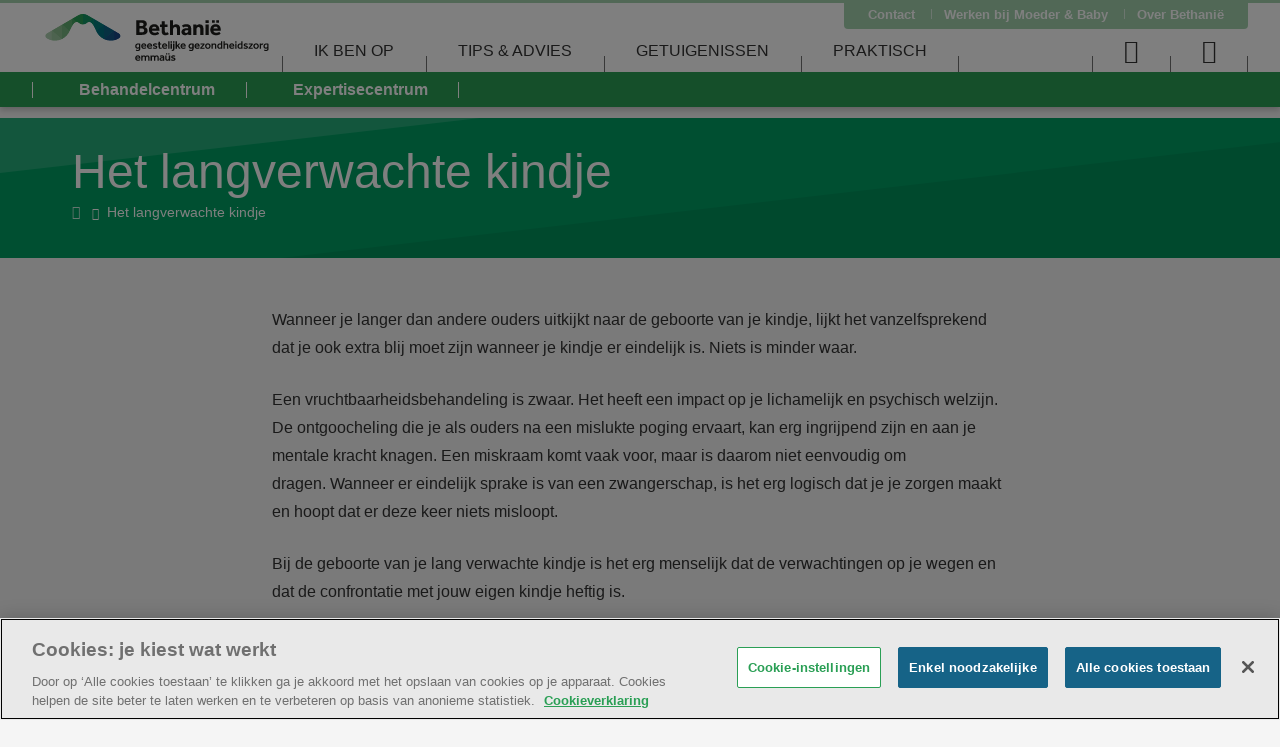

--- FILE ---
content_type: text/html; charset=UTF-8
request_url: https://www.moederbaby.be/het-langverwachte-kindje
body_size: 45718
content:
<!DOCTYPE html>
<html lang="nl" dir="ltr" prefix="og: https://ogp.me/ns#">
  <head>
    <meta http-equiv="X-UA-Compatible" content="IE=edge">
    <meta charset="utf-8" />
<script>
window.dataLayer = window.dataLayer || [];
    function gtag() { dataLayer.push(arguments); }
    gtag('consent', 'default', {
          'ad_personalization': 'denied',
          'ad_storage': 'denied',
          'ad_user_data': 'denied',
          'analytics_storage': 'denied',
          'functionality_storage': 'denied',
          'personalization_storage': 'denied',
          'security_storage': 'denied',
        });</script>
<noscript><style>form.antibot * :not(.antibot-message) { display: none !important; }</style>
</noscript><script class="optanon-category-C0001" type="text/plain">document.querySelectorAll('.hide-for-optanon-category-C0001').forEach(function(value){value.remove();});</script>
<script class="optanon-category-C0002" type="text/plain">document.querySelectorAll('.hide-for-optanon-category-C0002').forEach(function(value){value.remove();});</script>
<script class="optanon-category-C0003" type="text/plain">document.querySelectorAll('.hide-for-optanon-category-C0003').forEach(function(value){value.remove();});</script>
<script class="optanon-category-C0004" type="text/plain">document.querySelectorAll('.hide-for-optanon-category-C0004').forEach(function(value){value.remove();});</script>
<script class="optanon-category-C0005" type="text/plain">document.querySelectorAll('.hide-for-optanon-category-C0005').forEach(function(value){value.remove();});</script>
<meta name="description" content="Een vruchtbaarheidsbehandeling én psychische moeilijkheden na de bevalling? Je bent niet alleen!" />
<link rel="canonical" href="https://www.moederbaby.be/het-langverwachte-kindje" />
<meta property="og:site_name" content="Moeder&amp;Baby" />
<meta property="og:url" content="https://www.moederbaby.be/het-langverwachte-kindje" />
<meta property="og:title" content="Het langverwachte kindje" />
<meta property="og:description" content="Een vruchtbaarheidsbehandeling én psychische moeilijkheden na de bevalling? Je bent niet alleen!" />
<meta name="Generator" content="Drupal 10 (https://www.drupal.org)" />
<meta name="MobileOptimized" content="width" />
<meta name="HandheldFriendly" content="true" />
<meta name="viewport" content="width=device-width, initial-scale=1.0" />
<script charset="UTF-8" data-document-language="true" data-domain-script="4a5fc740-d45d-46c2-8354-dfc01a14901e" src="https://cookie-cdn.cookiepro.com/scripttemplates/otSDKStub.js"></script>
<link rel="icon" href="/core/misc/favicon.ico" type="image/vnd.microsoft.icon" />

    <title>Het langverwachte kindje | Moeder&amp;Baby</title>
    
    
    <link rel="stylesheet" media="all" href="/sites/moederbaby/files/css/css_u_d9clGCCWMLsWpmRYD3qZY-i_tFKqjU8rKm04ErIuo.css?delta=0&amp;language=nl&amp;theme=emmaus_subtheme&amp;include=[base64]" />
<link rel="stylesheet" media="all" href="/sites/moederbaby/files/css/css_nFO2cfcdTgBh8QAPFgrWnNlIe_dd-Qohuh9IfpJAcJE.css?delta=1&amp;language=nl&amp;theme=emmaus_subtheme&amp;include=[base64]" />
<link rel="stylesheet" media="print" href="/sites/moederbaby/files/css/css_Y8J4rShXmeHQV5rMCoPaHE7WaHeMEyR1ykP3K457xJk.css?delta=2&amp;language=nl&amp;theme=emmaus_subtheme&amp;include=[base64]" />

    <!--[if lt IE 9]>
    <script src="https://cdnjs.cloudflare.com/ajax/libs/html5shiv/3.7.3/html5shiv.js"></script>
    <![endif]-->
    <script type="application/json" data-drupal-selector="drupal-settings-json">{"path":{"baseUrl":"\/","pathPrefix":"","currentPath":"node\/127","currentPathIsAdmin":false,"isFront":false,"currentLanguage":"nl"},"pluralDelimiter":"\u0003","suppressDeprecationErrors":true,"gtag":{"tagId":"","consentMode":false,"otherIds":[],"events":[],"additionalConfigInfo":[]},"ajaxPageState":{"libraries":"[base64]","theme":"emmaus_subtheme","theme_token":null},"ajaxTrustedUrl":{"form_action_p_pvdeGsVG5zNF_XLGPTvYSKCf43t8qZYSwcfZl2uzM":true,"\/zoeken":true},"gtm":{"tagId":null,"settings":{"data_layer":"dataLayer","include_classes":false,"allowlist_classes":"","blocklist_classes":"","include_environment":false,"environment_id":"","environment_token":""},"tagIds":["GTM-PCJMQKP"]},"data":{"extlink":{"extTarget":true,"extTargetAppendNewWindowDisplay":true,"extTargetAppendNewWindowLabel":"(opens in a new window)","extTargetNoOverride":false,"extNofollow":false,"extTitleNoOverride":false,"extNoreferrer":false,"extFollowNoOverride":false,"extClass":"0","extLabel":"(link is external)","extImgClass":false,"extSubdomains":true,"extExclude":"","extInclude":"","extCssExclude":"","extCssInclude":"","extCssExplicit":"","extAlert":false,"extAlertText":"Deze link leidt naar een externe website. We zijn niet verantwoordelijk voor hun inhoud.","extHideIcons":false,"mailtoClass":"0","telClass":"","mailtoLabel":"(link sends email)","telLabel":"(link is a phone number)","extUseFontAwesome":false,"extIconPlacement":"append","extPreventOrphan":false,"extFaLinkClasses":"fa fa-external-link","extFaMailtoClasses":"fa fa-envelope-o","extAdditionalLinkClasses":"","extAdditionalMailtoClasses":"","extAdditionalTelClasses":"","extFaTelClasses":"fa fa-phone","allowedDomains":null,"extExcludeNoreferrer":""}},"emmaus_theme":{"media_queries":{"xs":"screen and (min-width: 320px)","sm":"screen and (min-width: 480px)","md":"screen and (min-width: 800px)","lg":"screen and (min-width: 1200px)","xl":"screen and (min-width: 1600px)"}},"emmaus_basetheme":{"video_domains":"iframe[src*=\u0022\/\/player.vimeo.com\u0022], iframe[data-src*=\u0022\/\/player.vimeo.com\u0022], iframe[src*=\u0022\/\/vimeo.com\u0022], iframe[data-src*=\u0022\/\/vimeo.com\u0022], iframe[src*=\u0022\/\/www.youtube.com\u0022], iframe[data-src*=\u0022\/\/www.youtube.com\u0022], iframe[src*=\u0022\/\/youtube.com\u0022], iframe[data-src*=\u0022\/\/youtube.com\u0022], iframe[src*=\u0022\/\/youtu.be\u0022], iframe[data-src*=\u0022\/\/youtu.be\u0022], iframe[src*=\u0022\/\/home.wistia.com\u0022], iframe[data-src*=\u0022\/\/home.wistia.com\u0022]"},"antibot":{"forms":{"user-login-form":{"id":"user-login-form","key":"86KoKgVfp3K2BmoCTR2s89Z-hn37o_ennwnIprGAmNX"}}},"search_api_autocomplete":{"search":{"auto_submit":true}},"user":{"uid":0,"permissionsHash":"6766d4e22ebc72363e19399c211f994c812b31d34c48329039ef77dc8e302b4f"}}</script>
<script src="/profiles/custom/emmaus/themes/emmaus_basetheme/js/modernizr-custom.min.js?v=3.11.7"></script>
<script src="/sites/moederbaby/files/js/js_4imHHb_cO215HjMYLXwgnOs_gvy2fhOJVpTOUi1c5vw.js?scope=header&amp;delta=1&amp;language=nl&amp;theme=emmaus_subtheme&amp;include=[base64]"></script>
<script src="/modules/contrib/google_tag/js/gtag.js?t8jz31"></script>
<script src="/modules/contrib/google_tag/js/gtm.js?t8jz31"></script>

                    <link rel="shortcut icon" href="/sites/moederbaby/themes/emmaus_subtheme/bookmark-icons/favicon.ico">
                <link rel="icon" type="image/png" href="/sites/moederbaby/themes/emmaus_subtheme/bookmark-icons/favicon-16x16.png" sizes="16x16" >
                <link rel="icon" type="image/png" href="/sites/moederbaby/themes/emmaus_subtheme/bookmark-icons/favicon-32x32.png" sizes="32x32" >
                <link rel="apple-touch-icon" href="/sites/moederbaby/themes/emmaus_subtheme/bookmark-icons/apple-touch-icon-120x120.png" sizes="120x120" >
                <link rel="apple-touch-icon" href="/sites/moederbaby/themes/emmaus_subtheme/bookmark-icons/apple-touch-icon-152x152.png" sizes="152x152" >
                <link rel="apple-touch-icon" href="/sites/moederbaby/themes/emmaus_subtheme/bookmark-icons/apple-touch-icon-180x180.png" sizes="180x180" >
                <link rel="apple-touch-icon" href="/sites/moederbaby/themes/emmaus_subtheme/bookmark-icons/apple-touch-icon-60x60.png" sizes="60x60" >
                <link rel="apple-touch-icon" href="/sites/moederbaby/themes/emmaus_subtheme/bookmark-icons/apple-touch-icon-76x76.png" sizes="76x76" >
                <link rel="icon" type="image/png" href="/sites/moederbaby/themes/emmaus_subtheme/bookmark-icons/android-chrome-192x192.png" sizes="192x192" >
                <link rel="icon" type="image/png" href="/sites/moederbaby/themes/emmaus_subtheme/bookmark-icons/android-chrome-512x512.png" sizes="512x512" >
                <link rel="icon" type="image/png" href="/sites/moederbaby/themes/emmaus_subtheme/bookmark-icons/android-chrome-96x96.png" sizes="96x96" >
                <link rel="manifest" href="https://moederbaby.be/sites/moederbaby/files/calibr8-bookmark-icons/emmaus_subtheme/manifest.json" />
                <meta name="msapplication-TileImage" content="/sites/moederbaby/themes/emmaus_subtheme/bookmark-icons/mstile-144x144.png">
                <meta name="msapplication-config" content="https://moederbaby.be/sites/moederbaby/files/calibr8-bookmark-icons/emmaus_subtheme/browserconfig.xml" />
            </head>
  <body class="not-front not-logged-in no-sidebar toptasks node-page node-page--basic-page">
    <a href="#main-content" class="skip-to-content-link">
    Overslaan en naar de inhoud gaan
  </a>
    
    <noscript><iframe src="https://www.googletagmanager.com/ns.html?id=GTM-PCJMQKP"
                  height="0" width="0" style="display:none;visibility:hidden"></iframe></noscript>

      <div class="dialog-off-canvas-main-canvas" data-off-canvas-main-canvas>
    
<header class="site-header">

  <div class="sticky-header">
    <div class="main-wrapper">
      <div class="branding-wrapper">
          <div class="branding">
  <a href="/" rel="home">
          <div class="branding__logo">
        <img src="/sites/moederbaby/themes/emmaus_subtheme/logo.svg" alt="Homepagina Moeder&amp;Baby"/>
      </div>
          </a>
</div>


      </div>
      <div class="navigation-wrapper">
          <nav aria-label="Secundair menu"
   id="block-emmaus-subtheme-secundairmenu" class="sticky-header__menu--secondary navigation__main">
    
    
        
              <ul class="menu">
                    <li class="menu-item">
                        <a href="/contact-0" data-drupal-link-system-path="node/39"><span>Contact</span></a>
              </li>
                <li class="menu-item">
                        <a href="/werken-bij-moeder-baby" data-drupal-link-system-path="node/217"><span>Werken bij Moeder &amp; Baby</span></a>
              </li>
                <li class="menu-item">
                        <a href="/over-bethanie" data-drupal-link-system-path="node/9"><span>Over Bethanië</span></a>
              </li>
        </ul>
  


  </nav>


        <div class="main-navigation-wrapper">
            <nav aria-label="Hoofdnavigatie"
   id="block-emmaus-subtheme-main-menu" class="sticky-header__menu--main navigation__main">
    
    
        
              <ul class="menu">
                    <li class="menu-item menu-item--expanded">
                        <a href="/ik-ben-op" title="Wat is er aan de hand?" data-drupal-link-system-path="node/15"><span>Ik ben op</span></a>
                                <ul class="menu">
                    <li class="menu-item">
                        <a href="/help/zwangerschap" data-drupal-link-system-path="node/110"><span>Zwangerschap</span></a>
              </li>
                <li class="menu-item">
                        <a href="/help/mama" title="HELP! Wat is er met mij als mama aan de hand? " data-drupal-link-system-path="node/26"><span>Mama</span></a>
              </li>
                <li class="menu-item">
                        <a href="/help/papa" title="Help! Wat is er met mij als papa aan de hand?" data-drupal-link-system-path="node/27"><span>Papa</span></a>
              </li>
                <li class="menu-item">
                        <a href="/help/baby" title="HELP!  Wat is er met mijn baby aan de hand? " data-drupal-link-system-path="node/28"><span>Baby</span></a>
              </li>
                <li class="menu-item">
                        <a href="/help/meer-lezen" data-drupal-link-system-path="node/29"><span>Meer lezen?</span></a>
              </li>
        </ul>
  
              </li>
                <li class="menu-item menu-item--expanded">
                        <a href="/tips-advies" title="Wat kan me helpen?" data-drupal-link-system-path="node/16"><span>Tips &amp; advies</span></a>
                                <ul class="menu">
                    <li class="menu-item">
                        <a href="/tips/zwangerschapswens" title="Wat kan je helpen bij een zwangerschapswens met zorgen en twijfels?" data-drupal-link-system-path="node/53"><span>Zwangerschapswens</span></a>
              </li>
                <li class="menu-item">
                        <a href="/tips/zwangerschap" title="Wat kan je helpen wanneer je met psychische klachten kamp tijdens de zwangerschap?" data-drupal-link-system-path="node/54"><span>Zwangerschap</span></a>
              </li>
                <li class="menu-item">
                        <a href="/tips/geboorte" title="Wat kan je helpen wanneer je met psychische klachten kampt in de  periode rond de geboorte (Baby 0-3 maanden)?" data-drupal-link-system-path="node/55"><span>Geboorte</span></a>
              </li>
                <li class="menu-item">
                        <a href="/tips/eerste-levensjaar" title="Wat kan je helpen wanneer je met psychische klachten kampt tijdens het eerste levensjaar van je baby (Baby 3-12 maanden)?" data-drupal-link-system-path="node/56"><span>Eerste levensjaar</span></a>
              </li>
                <li class="menu-item">
                        <a href="/tips/tips-voor-naasten" data-drupal-link-system-path="node/57"><span>Tips voor naasten</span></a>
              </li>
                <li class="menu-item">
                        <a href="/tips/medicatie" data-drupal-link-system-path="node/25"><span>Medicatie?</span></a>
              </li>
        </ul>
  
              </li>
                <li class="menu-item">
                        <a href="/getuigenissen" data-drupal-link-system-path="node/17"><span>Getuigenissen</span></a>
              </li>
                <li class="menu-item menu-item--expanded">
                        <a href="/praktisch" data-drupal-link-system-path="node/21"><span>Praktisch</span></a>
                                <ul class="menu">
                    <li class="menu-item">
                        <a href="/praktisch/aanmelding-en-kennismakingsgesprek" data-drupal-link-system-path="node/34"><span>Aanmelden</span></a>
              </li>
                <li class="menu-item">
                        <a href="/praktisch/rondleiding-afdeling-domein" data-drupal-link-system-path="node/35"><span>Rondleiding domein &amp; afdeling</span></a>
              </li>
                <li class="menu-item">
                        <a href="/praktisch/tarief" data-drupal-link-system-path="node/37"><span>Tarief</span></a>
              </li>
                <li class="menu-item">
                        <a href="/praktisch/contactformulier" data-drupal-link-system-path="node/38"><span>Contactformulier</span></a>
              </li>
        </ul>
  
              </li>
        </ul>
  


  </nav>


          <nav class="sticky-header__menu--controls">
            <ul class="menu">
              <li class="menu-item menu-item--menu-anchor">
                <button class="menu-item__main-trigger js-hamburger-menu-trigger" id="navigation-menu-anchor" aria-expanded="false">
                  <span class="icon-menu" aria-hidden="true" role="presentation"></span>
                  <span class="visually-hidden">Menu</span>
                </button>
                                  <div id="mobile-menu" class="mobile-menu emmaus-navigation-hover" style="display: none;">
                    <div class="emmaus-navigation-hover__wrapper">
                        <nav aria-label="Toptaken menu"
   id="block-emmaus-subtheme-toptakenmenu-mobile" class="mobile-menu__menu--toptasks">
    
    
        
<ul class="menu menu-level-0">
      
    <li class="menu-item">
      
      <a href="/behandelcentrum" class="mobile-menu-link" data-drupal-link-system-path="node/14">        <span  aria-hidden="true" role="presentation"></span> Behandelcentrum
      </a>

                </li>
      
    <li class="menu-item">
      
      <a href="/expertisecentrum" class="mobile-menu-link" data-drupal-link-system-path="node/18">        <span  aria-hidden="true" role="presentation"></span> Expertisecentrum
      </a>

                </li>
  </ul>

  </nav>
<nav aria-label="Primair menu"
   id="block-emmaus-subtheme-primairmenu-mobile" class="mobile-menu__menu--main navigation__main">
    
    
        
              <ul class="menu">
                    <li class="menu-item menu-item--expanded">
                        <a href="/ik-ben-op" title="Wat is er aan de hand?" data-drupal-link-system-path="node/15"><span>Ik ben op</span></a>
                                <ul class="menu">
                    <li class="menu-item">
                        <a href="/help/zwangerschap" data-drupal-link-system-path="node/110"><span>Zwangerschap</span></a>
              </li>
                <li class="menu-item">
                        <a href="/help/mama" title="HELP! Wat is er met mij als mama aan de hand? " data-drupal-link-system-path="node/26"><span>Mama</span></a>
              </li>
                <li class="menu-item">
                        <a href="/help/papa" title="Help! Wat is er met mij als papa aan de hand?" data-drupal-link-system-path="node/27"><span>Papa</span></a>
              </li>
                <li class="menu-item">
                        <a href="/help/baby" title="HELP!  Wat is er met mijn baby aan de hand? " data-drupal-link-system-path="node/28"><span>Baby</span></a>
              </li>
                <li class="menu-item">
                        <a href="/help/meer-lezen" data-drupal-link-system-path="node/29"><span>Meer lezen?</span></a>
              </li>
        </ul>
  
              </li>
                <li class="menu-item menu-item--expanded">
                        <a href="/tips-advies" title="Wat kan me helpen?" data-drupal-link-system-path="node/16"><span>Tips &amp; advies</span></a>
                                <ul class="menu">
                    <li class="menu-item">
                        <a href="/tips/zwangerschapswens" title="Wat kan je helpen bij een zwangerschapswens met zorgen en twijfels?" data-drupal-link-system-path="node/53"><span>Zwangerschapswens</span></a>
              </li>
                <li class="menu-item">
                        <a href="/tips/zwangerschap" title="Wat kan je helpen wanneer je met psychische klachten kamp tijdens de zwangerschap?" data-drupal-link-system-path="node/54"><span>Zwangerschap</span></a>
              </li>
                <li class="menu-item">
                        <a href="/tips/geboorte" title="Wat kan je helpen wanneer je met psychische klachten kampt in de  periode rond de geboorte (Baby 0-3 maanden)?" data-drupal-link-system-path="node/55"><span>Geboorte</span></a>
              </li>
                <li class="menu-item">
                        <a href="/tips/eerste-levensjaar" title="Wat kan je helpen wanneer je met psychische klachten kampt tijdens het eerste levensjaar van je baby (Baby 3-12 maanden)?" data-drupal-link-system-path="node/56"><span>Eerste levensjaar</span></a>
              </li>
                <li class="menu-item">
                        <a href="/tips/tips-voor-naasten" data-drupal-link-system-path="node/57"><span>Tips voor naasten</span></a>
              </li>
                <li class="menu-item">
                        <a href="/tips/medicatie" data-drupal-link-system-path="node/25"><span>Medicatie?</span></a>
              </li>
        </ul>
  
              </li>
                <li class="menu-item">
                        <a href="/getuigenissen" data-drupal-link-system-path="node/17"><span>Getuigenissen</span></a>
              </li>
                <li class="menu-item menu-item--expanded">
                        <a href="/praktisch" data-drupal-link-system-path="node/21"><span>Praktisch</span></a>
                                <ul class="menu">
                    <li class="menu-item">
                        <a href="/praktisch/aanmelding-en-kennismakingsgesprek" data-drupal-link-system-path="node/34"><span>Aanmelden</span></a>
              </li>
                <li class="menu-item">
                        <a href="/praktisch/rondleiding-afdeling-domein" data-drupal-link-system-path="node/35"><span>Rondleiding domein &amp; afdeling</span></a>
              </li>
                <li class="menu-item">
                        <a href="/praktisch/tarief" data-drupal-link-system-path="node/37"><span>Tarief</span></a>
              </li>
                <li class="menu-item">
                        <a href="/praktisch/contactformulier" data-drupal-link-system-path="node/38"><span>Contactformulier</span></a>
              </li>
        </ul>
  
              </li>
        </ul>
  


  </nav>
<nav aria-label="Secundair menu"
   id="block-emmaus-subtheme-secundairmenu-mobile" class="mobile-menu__menu--secondary navigation__main">
    
    
        
              <ul class="menu">
                    <li class="menu-item">
                        <a href="/contact-0" data-drupal-link-system-path="node/39"><span>Contact</span></a>
              </li>
                <li class="menu-item">
                        <a href="/werken-bij-moeder-baby" data-drupal-link-system-path="node/217"><span>Werken bij Moeder &amp; Baby</span></a>
              </li>
                <li class="menu-item">
                        <a href="/over-bethanie" data-drupal-link-system-path="node/9"><span>Over Bethanië</span></a>
              </li>
        </ul>
  


  </nav>


                    </div>
                    <div class="emmaus-navigation-hover__overlay"></div>
                  </div>
                              </li>
                            <li class="menu-item menu-item--user-anchor">
                <button class="menu-item__main-trigger js-user-menu-trigger" id="navigation-user-anchor" aria-expanded="false">
                  <span class="icon-user" aria-hidden="true" role="presentation"></span>
                  <span class="visually-hidden">User menu</span>
                </button>
                                  <div id="user-menu" class="user-menu emmaus-navigation-hover" style="display: none;">
                    <div class="emmaus-navigation-hover__wrapper">  <div id="block-emmaus-subtheme-user-login" class="sticky-header__block--login block block-user block-user-login-block" role="form">
  
    
      <form class="user-login-form antibot" data-drupal-selector="user-login-form" novalidate="novalidate" data-action="/het-langverwachte-kindje?destination=/het-langverwachte-kindje" action="/antibot" method="post" id="user-login-form" accept-charset="UTF-8">
  <noscript>
  <div class="antibot-no-js antibot-message antibot-message-warning">JavaScript moet ingeschakeld zijn om dit formulier te kunnen gebruiken.</div>
</noscript>
<div class="js-form-item form-item js-form-type-textfield form-type-textfield js-form-item-name form-item-name form-no-label">
      <label for="edit-name" class="visually-hidden js-form-required form-required">Gebruikersnaam</label>
        <input autocapitalize="none" spellcheck="false" autocomplete="username" placeholder="Gebruikersnaam" data-drupal-selector="edit-name" type="text" id="edit-name" name="name" value="" size="15" maxlength="60" class="form-text required" required="required" aria-required="true" />

        </div>
<div class="js-form-item form-item js-form-type-password form-type-password js-form-item-pass form-item-pass form-no-label">
      <label for="edit-pass" class="visually-hidden js-form-required form-required">Wachtwoord</label>
        <input autocomplete="current-password" placeholder="Wachtwoord" data-drupal-selector="edit-pass" type="password" id="edit-pass" name="pass" size="15" maxlength="128" class="form-text required" required="required" aria-required="true" />

        </div>
<input autocomplete="off" data-drupal-selector="form-esk8lncnqqjhbtzwyz0x4frpmvasbmcmj-ltgqgxgcg" type="hidden" name="form_build_id" value="form-esK8lncNQqJHBTZWYz0X4FRpMvAsBMCmJ_ltGQgxGCg" />
<input data-drupal-selector="edit-user-login-form" type="hidden" name="form_id" value="user_login_form" />
<input data-drupal-selector="edit-antibot-key" type="hidden" name="antibot_key" value="" />
<div data-drupal-selector="edit-actions" class="form-actions js-form-wrapper form-wrapper" id="edit-actions"><button class="button js-form-submit form-submit" data-drupal-selector="edit-submit" type="submit" id="edit-submit" name="op" value="Inloggen"><span>Inloggen</span></button></div>

</form>

    <div class="item-list">
      <ul>
        <li><a href="/user/password" title="Instructies om het wachtwoord opnieuw in te stellen via e-mail versturen." class="request-password-link">Uw wachtwoord opnieuw instellen</a></li>
      </ul>
    </div>
  </div>

</div>
                    <div class="emmaus-navigation-hover__overlay"></div>
                  </div>
                              </li>
                            <li class="menu-item menu-item--search-anchor">
                <button class="menu-item__main-trigger js-search-menu-trigger" id="navigation-search-anchor" aria-expanded="false">
                  <span class="icon-search" aria-hidden="true" role="presentation"></span>
                  <span class="visually-hidden">Search menu</span>
                </button>
                                  <div id="search-menu" class="search-menu emmaus-navigation-hover" style="display: none;">
                    <div class="emmaus-navigation-hover__wrapper">  <div class="views-exposed-form bef-exposed-form sticky-header__block--search block block-views block-views-exposed-filter-blocksearch-search" novalidate="novalidate" data-drupal-selector="views-exposed-form-search-search" id="block-exposed-form-search">
  
    
      <form action="/zoeken" method="get" id="views-exposed-form-search-search" accept-charset="UTF-8">
  <div class="form--inline clearfix">
  <div class="js-form-item form-item js-form-type-search-api-autocomplete form-type-search-api-autocomplete js-form-item-keywords form-item-keywords form-no-label">
      <label for="edit-keywords" class="visually-hidden">Search</label>
        <input placeholder="Zoeken" data-drupal-selector="edit-keywords" data-search-api-autocomplete-search="search" class="form-autocomplete form-text" data-autocomplete-path="/search_api_autocomplete/search?display=search&amp;&amp;filter=keywords" type="text" id="edit-keywords" name="keywords" value="" size="30" maxlength="128" />

        </div>
<div data-drupal-selector="edit-actions" class="form-actions js-form-wrapper form-wrapper" id="edit-actions"><button class="icon-search button js-form-submit form-submit" data-drupal-selector="edit-submit-search" type="submit" id="edit-submit-search" value="Zoeken"><span>Zoeken</span></button></div>

</div>

</form>

  </div>

</div>
                    <div class="emmaus-navigation-hover__overlay"></div>
                  </div>
                              </li>
            </ul>
          </nav>
        </div>
      </div>
    </div>
    <div class="toptasks-wrapper">
        <nav aria-label="Toptaken menu"
   id="block-emmaus-subtheme-toptakenmenu" class="sticky-header__menu--toptasks">
    
    
        
<ul class="menu menu-level-0">
      
    <li class="menu-item">
      
      <a href="/behandelcentrum" class="mobile-menu-link" data-drupal-link-system-path="node/14">        <span  aria-hidden="true" role="presentation"></span> Behandelcentrum
      </a>

                </li>
      
    <li class="menu-item">
      
      <a href="/expertisecentrum" class="mobile-menu-link" data-drupal-link-system-path="node/18">        <span  aria-hidden="true" role="presentation"></span> Expertisecentrum
      </a>

                </li>
  </ul>

  </nav>


    </div>
  </div>

      <div id="user-menu" class="user-menu emmaus-navigation-hover" style="display: none;">
      <div class="emmaus-navigation-hover__wrapper">  <div id="block-emmaus-subtheme-user-login" class="sticky-header__block--login block block-user block-user-login-block" role="form">
  
    
      <form class="user-login-form antibot" data-drupal-selector="user-login-form" novalidate="novalidate" data-action="/het-langverwachte-kindje?destination=/het-langverwachte-kindje" action="/antibot" method="post" id="user-login-form" accept-charset="UTF-8">
  <noscript>
  <div class="antibot-no-js antibot-message antibot-message-warning">JavaScript moet ingeschakeld zijn om dit formulier te kunnen gebruiken.</div>
</noscript>
<div class="js-form-item form-item js-form-type-textfield form-type-textfield js-form-item-name form-item-name form-no-label">
      <label for="edit-name" class="visually-hidden js-form-required form-required">Gebruikersnaam</label>
        <input autocapitalize="none" spellcheck="false" autocomplete="username" placeholder="Gebruikersnaam" data-drupal-selector="edit-name" type="text" id="edit-name" name="name" value="" size="15" maxlength="60" class="form-text required" required="required" aria-required="true" />

        </div>
<div class="js-form-item form-item js-form-type-password form-type-password js-form-item-pass form-item-pass form-no-label">
      <label for="edit-pass" class="visually-hidden js-form-required form-required">Wachtwoord</label>
        <input autocomplete="current-password" placeholder="Wachtwoord" data-drupal-selector="edit-pass" type="password" id="edit-pass" name="pass" size="15" maxlength="128" class="form-text required" required="required" aria-required="true" />

        </div>
<input autocomplete="off" data-drupal-selector="form-esk8lncnqqjhbtzwyz0x4frpmvasbmcmj-ltgqgxgcg" type="hidden" name="form_build_id" value="form-esK8lncNQqJHBTZWYz0X4FRpMvAsBMCmJ_ltGQgxGCg" />
<input data-drupal-selector="edit-user-login-form" type="hidden" name="form_id" value="user_login_form" />
<input data-drupal-selector="edit-antibot-key" type="hidden" name="antibot_key" value="" />
<div data-drupal-selector="edit-actions" class="form-actions js-form-wrapper form-wrapper" id="edit-actions"><button class="button js-form-submit form-submit" data-drupal-selector="edit-submit" type="submit" id="edit-submit" name="op" value="Inloggen"><span>Inloggen</span></button></div>

</form>

    <div class="item-list">
      <ul>
        <li><a href="/user/password" title="Instructies om het wachtwoord opnieuw in te stellen via e-mail versturen." class="request-password-link">Uw wachtwoord opnieuw instellen</a></li>
      </ul>
    </div>
  </div>

</div>
      <div class="emmaus-navigation-hover__overlay"></div>
    </div>
  
    <div class="region-title">
    <span class="triangle triangle--top-left" aria-hidden="true" role="presentation">
      <svg width="480" height="55" viewBox="0 0 480 55">
        <polyline class="triangle__shape" fill="#ffffff" fill-opacity="0.15" points="0,0 480,0 0,55" />
      </svg>
    </span>
    <span class="triangle triangle--bottom-right" aria-hidden="true" role="presentation">
      <svg width="1000" height="116" viewBox="0 0 1000 116">
        <polyline class="triangle__shape" fill="#000000" fill-opacity="0.08" points="1000,116 1000,0 0,116" />
      </svg>
    </span>
    <div class="title-wrapper">
      <div class="container">
                <div class="page-title-wrapper">
              
  <h1 class="region-title__title">Het langverwachte kindje </h1>


    <nav class="breadcrumb" aria-label="Kruimelpad">
    <ul class="breadcrumb__items">
          <li class="breadcrumb__item">
                    <a href="/" class="breadcrumb__link home">
              <span class="icon-home" aria-hidden="true" role="presentation"></span>
              <span class="visually-hidden">Home</span>
            </a>
                          <span class="breadcrumb__spacer" aria-hidden="true" role="presentation"></span>
              </li>
          <li class="breadcrumb__item">
                              Het langverwachte kindje
                                </li>
        </ul>
  </nav>



        </div>
      </div>
    </div>
  </div>
  
    
  
  
</header>

<main class="site-main" id="main-content" tabindex="-1">

        
  <div class="region-content-wrapper">


    <div class="region-content">

      <div class="container container--small">
        
            <div data-drupal-messages-fallback class="hidden"></div>


      </div>

                  
<div class="node node--basic-page node--full node--basic-page--full">
    
  

      
      
      <div class="node__content">
              <section class="paragraph paragraph--text-with-image paragraph--image-align-left paragraph--text-with-image--image-align-left title-align--left text-align--left background--default text-color--default">
    <div class="container container--small">
      <div class="layout paragraph__layout">

                  
      <div class="paragraph__content-wrapper">

                    
                        <div class="paragraph__content">
            <div class="field--text clearfix text-formatted field field--type-text-long">
              <p>Wanneer je langer dan andere ouders uitkijkt naar de geboorte van je kindje, lijkt het vanzelfsprekend dat je ook extra blij moet zijn wanneer je kindje er eindelijk is. Niets is minder waar.</p>
<p>Een vruchtbaarheidsbehandeling is zwaar. Het heeft een impact op je lichamelijk en psychisch welzijn. De ontgoocheling die je als ouders na een mislukte poging ervaart, kan erg ingrijpend zijn en aan je mentale kracht knagen. Een miskraam komt vaak voor, maar is daarom niet eenvoudig om dragen.&nbsp;Wanneer er eindelijk sprake is van een zwangerschap, is het erg logisch dat je je zorgen maakt en hoopt dat er deze keer niets misloopt.</p>
<p>Bij de geboorte van je lang verwachte kindje is het&nbsp;erg menselijk dat de verwachtingen op je wegen&nbsp;en dat de confrontatie met jouw eigen kindje heftig is.&nbsp;</p>
<p>Karen en Tinne kunnen hierover mee spreken. Hieronder delen ze een stuk van hun verhaal.&nbsp;</p>

      </div>
          </div>
              
                    
        </div>
      </div>

                    
    </div>
  </section>
  
          <section class="paragraph paragraph--text-with-image paragraph--image-align-left paragraph--text-with-image--image-align-left title-align--left text-align--left background--default text-color--default">
    <div class="container container--small">
      <div class="layout paragraph__layout">

                  
      <div class="paragraph__content-wrapper">

                        <header class="paragraph__header">
                        <div class="paragraph__title">
              <h2 class="">Karen aan het woord</h2>
            </div>
                                  </header>
              
                        <div class="paragraph__content">
            <div class="field--text clearfix text-formatted field field--type-text-long">
              <p>Wat een opluchting toen we te horen kregen: 'je bent zwanger!'. Na zo lang proberen en ploeteren, na zoveel vruchtbaarheidsbehandelingen en hormoonbehandelingen. Ein-de-lijk zwanger.</p>
<p>Nu ons kleintje eindelijk daar is, overheersen gevoelens van onmacht. Ik heb er zo lang op gewacht, maar ik heb het gevoel dat ik niet voor die kleine baby kan zorgen. Ik voel de liefde niet die ik had gehoopt te voelen. De band waarvan ik dacht dat hij er onmiddellijk ging zijn, is zoek. Ik voel me onwennig in deze nieuwe rol van mama. Vragen spoken door mijn hoofd. Bij het ontwaken, voel ik mijn hart in mijn keel bonzen. Het verantwoordelijkheidsgevoel verlamt me.</p>
<p>De stap naar Moeder &amp; Baby leek toen een teken van zwakte.&nbsp;Nu, enkele jaren later, besef ik dat hulp zoeken in deze donkere periode niet alleen het beste, maar ook het meest moedige is wat ik ooit heb gedaan.&nbsp;</p>

      </div>
          </div>
              
                    
        </div>
      </div>

                    
    </div>
  </section>
  
          <section class="paragraph paragraph--embed paragraph--default paragraph--embed--default title-align--left text-align--left background--default text-color--default">
    <div class="container container--small">
      <div class="layout paragraph__layout">

                  
      <div class="paragraph__content-wrapper">

                        <header class="paragraph__header">
                        <div class="paragraph__title">
              <h2 class="">Tinne vertelt </h2>
            </div>
                                  </header>
              
                  <div class="paragraph__content">
        <div class="field--embed-code clearfix text-formatted field field--type-text-long">
              <iframe frameborder="0" height="315" src="https://www.moederbaby.be/consent-support/no-consent/category_targeting?context=script" width="560" class="optanon-category-C0004" data-src="https://www.youtube.com/embed/oCyUA5nfukk"></iframe>
      </div>
    </div>
    
                    
        </div>
      </div>

                    
    </div>
  </section>
  
  
  </div>
    
</div>



      
    </div>

      </div>

</main>

<footer class="site-footer">

      <div class="region-content-bottom">
      <div class="container">
          <div  class="timestamp-block">
    
  

      <span class="timestamp-block__icon icon-timestamp" aria-hidden="true" role="presentation"></span> <div class="timestamp-block__date-author-wrapper"><div class="timestamp-block__date"><span class="timestamp-block__date__label">Laatste update:</span> <span class="timestamp-block__date__value">04-11-2021</span></div></div>
  </div>
<div class="block block--calibr8-socialmedia">
    
  

      <span class="label">Deel deze pagina</span>
        
<ul id="sharing-menu" class="menu social-menu">
  <li class="menu-item">
    <a href="https://facebook.com/sharer.php?u=https://www.moederbaby.be/het-langverwachte-kindje"  class="social-share-link--facebook icon-social-facebook" >
      <span class="menu-item__icon icon-social-facebook" aria-hidden="true" role="presentation"></span>
      <span class="element-invisible">Facebook</span>
    </a>
  </li>
  <li class="menu-item">
    <a href="https://www.linkedin.com/shareArticle?url=https://www.moederbaby.be/het-langverwachte-kindje"  class="social-share-link--linkedin icon-social-linkedin" >
      <span class="menu-item__icon icon-social-linkedin" aria-hidden="true" role="presentation"></span>
      <span class="element-invisible">Linkedin</span>
    </a>
  </li>
  <li class="menu-item">
    <a href="https://twitter.com/intent/tweet?url=https://www.moederbaby.be/het-langverwachte-kindje"  class="social-share-link--twitter icon-social-twitter" >
      <span class="menu-item__icon icon-social-twitter" aria-hidden="true" role="presentation"></span>
      <span class="element-invisible">Twitter</span>
    </a>
  </li>
  <li class="menu-item">
    <a href="mailto:?body=https://www.moederbaby.be/het-langverwachte-kindje"  class="social-share-link--mail icon-social-mail" >
      <span class="menu-item__icon icon-social-e-mail" aria-hidden="true" role="presentation"></span>
      <span class="element-invisible">E-mail</span>
    </a>
  </li>
</ul>

  </div>


      </div>
    </div>
  
    <div class="region-footer-main">
    <span class="triangle triangle--top-left" aria-hidden="true" role="presentation">
      <svg width="480" height="55" viewBox="0 0 480 55">
        <polyline class="triangle__shape" fill="#ffffff" fill-opacity="0.05" points="0,0 480,0 0,55" />
      </svg>
    </span>
    <span class="triangle triangle--bottom-right" aria-hidden="true" role="presentation">
      <svg width="1000" height="116" viewBox="0 0 1000 116">
        <polyline class="triangle__shape" fill="#000000" fill-opacity="0.08" points="1000,116 1000,0 0,116" />
      </svg>
    </span>
    <div class="container">
      <div class="layout--gutters">
                <div class="footer-col region-footer-col-1">  <div class="block block--contact-info">
  
      <label class="footer-block-title">
      <span class="icon-info footer-block-icons" aria-hidden="true" role="presentation"></span>
      Contacteer ons
    </label>
    
      
  </div>

</div>
                        <div class="footer-col region-footer-col-2">  <div class="views-element-container block block--contact-locations">
    
  
      <div><div class="view-pager-none view view-locations view-id-locations view-display-id-footer js-view-dom-id-92f13d4e50f52f02deddd6c4e5a7d541b6f1ff8068e6cb55fa83c127917c4834">
  
    
      
      <div class="view-content">
      <div class="views-rows-wrapper">
    <div class="views-row">
    
<article class="node node--location node--teaser node--location--teaser">
    
  <label class="footer-block-title">
    <span class="icon-marker-alt footer-block-icons" aria-hidden="true" role="presentation"></span>
    Moeder &amp; Baby
  </label>
  

  <ul class="node--location__contact-list">

          <li class="field--building">
        Gebouw 4
      </li>
    
          <li class="field--address">
        <p>Andreas Vesaliuslaan 39</p>
<p>2980 Zoersel</p>

      </li>
    
          <li class="field--telephone">
        <label>T: </label>
        <a href="tel:+32(0)3 380 25 88">+32(0)3 380 25 88</a>
      </li>
    
    
          <li class="field--e-mail">
        <a href="mailto:moederbaby@emmaus.be">moederbaby@emmaus.be</a>
      </li>
    
  </ul>

</article>

  </div>
</div>
    </div>
  
          </div>
</div>

  </div>

</div>
                        <div class="footer-col region-footer-col-3">  <div class="block block--calibr8-socialmedia">
    
  

      <span class="label">Volg ons</span>
        
<ul class="menu social-menu">
  <li class="menu-item">
    <a href="https://www.facebook.com/BethanieGGZ" target="_blank"  class="social-link--facebook icon-social-facebook" >
      <span class="menu-item__icon icon-social-facebook" aria-hidden="true" role="presentation"></span>
      <span class="element-invisible">Facebook</span>
    </a>
  </li>
</ul>

  </div>

</div>
              </div>
    </div>
  </div>
  
  
    <div class="region-footer-legal" role="contentinfo">
    <div class="container">
      <div class="layout">
          <div aria-label="Footer"
   class="footer-legal__menu--footer">
    
  

      <p>&copy; Moeder&amp;Baby</p>
    
              <ul class="menu">
                    <li class="menu-item">
                        <a href="https://www.emmaus.be/cookieverklaring" target="_blank"><span>Cookieverklaring</span></a>
              </li>
                <li class="menu-item">
                        <a href="/privacybeleid" data-drupal-link-system-path="node/6"><span>Privacybeleid</span></a>
              </li>
        </ul>
  


  </div>


        <div class="footer-legal__emmaus-info">
          <div class="footer-legal__emmaus-info">
    
  

      <div class="emmaus-info__logo">
      <img src="/profiles/custom/emmaus/themes/emmaus_basetheme/images/logo-emmaus.png" srcset="/profiles/custom/emmaus/themes/emmaus_basetheme/images/logo-emmaus@2x.png 2x" alt="Emmaüs logo"/>
    </div>
    <div class="emmaus-info__text">
      <p>Moeder&amp;Baby maakt deel uit van <strong>vzw Emmaüs</strong></p>
<p>Maatschappelijke zetel Edgard Tinellaan 1c, 2800 Mechelen</p>
<p>BE 0411 515 075, RPR Antwerpen (Mechelen)</p>

    </div>
  </div>

        </div>
      </div>
    </div>
  
</footer>

  </div>

    
    <script src="/sites/moederbaby/files/js/js_QlgdrwsZIoEmxa-qPIX1WzOQ2WdX90vNtB64Hu1yc4k.js?scope=footer&amp;delta=0&amp;language=nl&amp;theme=emmaus_subtheme&amp;include=[base64]"></script>

  </body>
</html>


--- FILE ---
content_type: text/html; charset=UTF-8
request_url: https://www.moederbaby.be/consent-support/no-consent/category_targeting?context=script
body_size: 7964
content:
<!DOCTYPE html>
<html lang="nl" dir="ltr" prefix="og: https://ogp.me/ns#">
  <head>
    <meta http-equiv="X-UA-Compatible" content="IE=edge">
    <meta charset="utf-8" />
<meta name="Generator" content="Drupal 10 (https://www.drupal.org)" />
<meta name="MobileOptimized" content="width" />
<meta name="HandheldFriendly" content="true" />
<meta name="viewport" content="width=device-width, initial-scale=1.0" />
<link rel="icon" href="/core/misc/favicon.ico" type="image/vnd.microsoft.icon" />

    <title>No-Consent message | Moeder&amp;Baby</title>
    
    
    <link rel="stylesheet" media="all" href="/sites/moederbaby/files/css/css_SvAUlixPtlJkA9lWay65CxJzQAoWSJ_h3VeSsqFvKX8.css?delta=0&amp;language=nl&amp;theme=emmaus_subtheme&amp;include=eJxtzUsKwCAMBNALST2SRAlUahJxdGFP3--qdDk8ZiYVAqaPBHbJFKw9YNRqrftPXpLZlrk2C2rhxbPU2Ks1oZJ3dixCA-Ha6yvLD2HER4SyOkx0lvv_AFEfN6Q" />
<link rel="stylesheet" media="all" href="/sites/moederbaby/files/css/css_hWPb01mVVYhpnfevZporMRb8Ow36YK8dmSujx6srT3U.css?delta=1&amp;language=nl&amp;theme=emmaus_subtheme&amp;include=eJxtzUsKwCAMBNALST2SRAlUahJxdGFP3--qdDk8ZiYVAqaPBHbJFKw9YNRqrftPXpLZlrk2C2rhxbPU2Ks1oZJ3dixCA-Ha6yvLD2HER4SyOkx0lvv_AFEfN6Q" />
<link rel="stylesheet" media="print" href="/sites/moederbaby/files/css/css_Y8J4rShXmeHQV5rMCoPaHE7WaHeMEyR1ykP3K457xJk.css?delta=2&amp;language=nl&amp;theme=emmaus_subtheme&amp;include=eJxtzUsKwCAMBNALST2SRAlUahJxdGFP3--qdDk8ZiYVAqaPBHbJFKw9YNRqrftPXpLZlrk2C2rhxbPU2Ks1oZJ3dixCA-Ha6yvLD2HER4SyOkx0lvv_AFEfN6Q" />

    <!--[if lt IE 9]>
    <script src="https://cdnjs.cloudflare.com/ajax/libs/html5shiv/3.7.3/html5shiv.js"></script>
    <![endif]-->
    <script src="/profiles/custom/emmaus/themes/emmaus_basetheme/js/modernizr-custom.min.js?v=3.11.7"></script>

                    <link rel="shortcut icon" href="/sites/moederbaby/themes/emmaus_subtheme/bookmark-icons/favicon.ico">
                <link rel="icon" type="image/png" href="/sites/moederbaby/themes/emmaus_subtheme/bookmark-icons/favicon-16x16.png" sizes="16x16" >
                <link rel="icon" type="image/png" href="/sites/moederbaby/themes/emmaus_subtheme/bookmark-icons/favicon-32x32.png" sizes="32x32" >
                <link rel="apple-touch-icon" href="/sites/moederbaby/themes/emmaus_subtheme/bookmark-icons/apple-touch-icon-120x120.png" sizes="120x120" >
                <link rel="apple-touch-icon" href="/sites/moederbaby/themes/emmaus_subtheme/bookmark-icons/apple-touch-icon-152x152.png" sizes="152x152" >
                <link rel="apple-touch-icon" href="/sites/moederbaby/themes/emmaus_subtheme/bookmark-icons/apple-touch-icon-180x180.png" sizes="180x180" >
                <link rel="apple-touch-icon" href="/sites/moederbaby/themes/emmaus_subtheme/bookmark-icons/apple-touch-icon-60x60.png" sizes="60x60" >
                <link rel="apple-touch-icon" href="/sites/moederbaby/themes/emmaus_subtheme/bookmark-icons/apple-touch-icon-76x76.png" sizes="76x76" >
                <link rel="icon" type="image/png" href="/sites/moederbaby/themes/emmaus_subtheme/bookmark-icons/android-chrome-192x192.png" sizes="192x192" >
                <link rel="icon" type="image/png" href="/sites/moederbaby/themes/emmaus_subtheme/bookmark-icons/android-chrome-512x512.png" sizes="512x512" >
                <link rel="icon" type="image/png" href="/sites/moederbaby/themes/emmaus_subtheme/bookmark-icons/android-chrome-96x96.png" sizes="96x96" >
                <link rel="manifest" href="https://moederbaby.be/sites/moederbaby/files/calibr8-bookmark-icons/emmaus_subtheme/manifest.json" />
                <meta name="msapplication-TileImage" content="/sites/moederbaby/themes/emmaus_subtheme/bookmark-icons/mstile-144x144.png">
                <meta name="msapplication-config" content="https://moederbaby.be/sites/moederbaby/files/calibr8-bookmark-icons/emmaus_subtheme/browserconfig.xml" />
            </head>
  <body class="consent-support-no-consent-page consent-support-no-consent-message--script not-front not-logged-in no-sidebar toptasks">
    <a href="#main-content" class="skip-to-content-link">
    Overslaan en naar de inhoud gaan
  </a>
    
    
      <div class="dialog-off-canvas-main-canvas" data-off-canvas-main-canvas>
    <div class="consent-support-no-consent-message consent-support-no-consent-message--script"><span class="icon"><svg viewBox="0 0 470 470" xmlns="http://www.w3.org/2000/svg" xmlns:xlink="http://www.w3.org/1999/xlink"><g><circle cx="190.864" cy="62.046" r="7.5"/><path d="m99.366,119.48c-5.194-5.193-12.1-8.054-19.445-8.054s-14.251,2.86-19.445,8.054c-10.723,10.723-10.723,28.17 0,38.893 5.194,5.193 12.1,8.054 19.445,8.054s14.251-2.86 19.445-8.054c10.723-10.723 10.723-28.17 1.42109e-14-38.893zm-10.606,28.286c-2.361,2.361-5.5,3.661-8.839,3.661s-6.478-1.3-8.839-3.661c-4.874-4.874-4.874-12.804 0-17.678 2.361-2.36 5.5-3.661 8.839-3.661s6.478,1.301 8.839,3.661c4.874,4.874 4.874,12.804 0,17.678z"/><path d="M15,194.432C15,95.493,95.493,15,194.432,15c49.532,0,95.646,19.744,129.848,55.596c2.859,2.998,7.607,3.11,10.604,0.25   c2.997-2.859,3.109-7.606,0.25-10.604c-17.968-18.835-39.121-33.65-62.871-44.036C247.672,5.452,221.486,0,194.432,0   C87.222,0,0,87.222,0,194.432c0,27.054,5.453,53.24,16.206,77.831c10.386,23.75,25.202,44.903,44.037,62.871   c1.452,1.386,3.315,2.073,5.176,2.073c1.979,0,3.954-0.778,5.428-2.323c2.859-2.997,2.747-7.744-0.25-10.604   C34.745,290.078,15,243.964,15,194.432z"/><circle cx="230.5" cy="203.182" r="7.5"/><circle cx="292.876" cy="297.5" r="7.5"/><path d="m357.876,203.182c0-26.191-21.309-47.5-47.5-47.5s-47.5,21.309-47.5,47.5 21.309,47.5 47.5,47.5 47.5-21.309 47.5-47.5zm-47.5,32.5c-17.921,0-32.5-14.579-32.5-32.5s14.579-32.5 32.5-32.5 32.5,14.579 32.5,32.5-14.579,32.5-32.5,32.5z"/><path d="m220.558,300.453c-26.191,0-47.5,21.309-47.5,47.5s21.309,47.5 47.5,47.5 47.5-21.309 47.5-47.5-21.309-47.5-47.5-47.5zm0,80c-17.92,0-32.5-14.579-32.5-32.5s14.58-32.5 32.5-32.5c17.921,0 32.5,14.579 32.5,32.5s-14.579,32.5-32.5,32.5z"/><path d="m344.146,329.979c-15.163,0-27.5,12.337-27.5,27.5s12.337,27.5 27.5,27.5 27.5-12.337 27.5-27.5-12.337-27.5-27.5-27.5zm0,40c-6.893,0-12.5-5.607-12.5-12.5s5.607-12.5 12.5-12.5 12.5,5.607 12.5,12.5-5.608,12.5-12.5,12.5z"/><path d="m390.146,258.67c-15.163,0-27.5,12.337-27.5,27.5s12.337,27.5 27.5,27.5 27.5-12.337 27.5-27.5-12.337-27.5-27.5-27.5zm0,40c-6.893,0-12.5-5.607-12.5-12.5s5.607-12.5 12.5-12.5 12.5,5.607 12.5,12.5-5.608,12.5-12.5,12.5z"/><path d="m188.49,232.479c0-15.163-12.336-27.5-27.5-27.5s-27.5,12.337-27.5,27.5 12.336,27.5 27.5,27.5 27.5-12.336 27.5-27.5zm-27.5,12.5c-6.893,0-12.5-5.607-12.5-12.5s5.607-12.5 12.5-12.5 12.5,5.607 12.5,12.5-5.608,12.5-12.5,12.5z"/><path d="M275.567,81.136c-107.21,0-194.432,87.222-194.432,194.432C81.136,382.778,168.357,470,275.567,470   C382.778,470,470,382.778,470,275.567C470,168.357,382.778,81.136,275.567,81.136z M275.567,455   c-98.939,0-179.432-80.493-179.432-179.433c0-98.938,80.493-179.432,179.432-179.432C374.507,96.136,455,176.629,455,275.567   C455,374.507,374.507,455,275.567,455z"/></g></svg></span><p>
    U dient targeting cookies toe te staan om deze inhoud volledig te zien.    <br>
    Wijzig uw <a class="ot-sdk-show-settings">Cookie voorkeuren</a>.  </p></div>

  </div>

    
    <script type="application/json" data-drupal-selector="drupal-settings-json">{"path":{"baseUrl":"\/","pathPrefix":"","currentPath":"consent-support\/no-consent\/category_targeting","currentPathIsAdmin":false,"isFront":false,"currentLanguage":"nl","currentQuery":{"context":"script"}},"pluralDelimiter":"\u0003","suppressDeprecationErrors":true,"user":{"uid":0,"permissionsHash":"6766d4e22ebc72363e19399c211f994c812b31d34c48329039ef77dc8e302b4f"}}</script>
<script src="/sites/moederbaby/files/js/js_nb7UXALQ0MfINhQV99_D1SLTUbhddrQVt59HiM5wDNQ.js?scope=footer&amp;delta=0&amp;language=nl&amp;theme=emmaus_subtheme&amp;include=eJxliUsKgDAMBS8k9kghpg9aJElJ042nF8GNuJuPuE1Y0lxjeGSRr-_ifnaMcDKnd27igaJeEdav2KDKa9LBE9mgKA_9q6J2Vk5pN_-NLxA"></script>

  </body>
</html>


--- FILE ---
content_type: text/css
request_url: https://www.moederbaby.be/sites/moederbaby/files/css/css_nFO2cfcdTgBh8QAPFgrWnNlIe_dd-Qohuh9IfpJAcJE.css?delta=1&language=nl&theme=emmaus_subtheme&include=eJx1kFFuAyEMRC-E4Le3QQacLgpgyzZt09OX7CaK0ig_2DMP8MgwrCayAEf1J5LuMrSa5CNC6XXYhh0jNEMJmTrTwGH6_k6HOlxuoHoJCRTv_aCyehq6nkedzCQW_mmfic4VWSgOijfoHia3qeFZLiq4Ppe-Av2iw95harxO3lO9Ip3pIHtS_LFWxzkUmQzN36RjEPgU4E3v5OH4OXimVnXD4hRB8haBa4RpdN1QQ8Pwxnd6UcN-bOar4reG_fSdymz4B4N2nmI
body_size: 134836
content:
@import url(https://fonts.googleapis.com/css?family=Hind+Vadodara:300,400,500,600,700);
/* @license MIT https://github.com/necolas/normalize.css/blob/3.0.3/LICENSE.md */
html{font-family:sans-serif;-ms-text-size-adjust:100%;-webkit-text-size-adjust:100%;}body{margin:0;}article,aside,details,figcaption,figure,footer,header,hgroup,main,menu,nav,section,summary{display:block;}audio,canvas,progress,video{display:inline-block;vertical-align:baseline;}audio:not([controls]){display:none;height:0;}[hidden],template{display:none;}a{background-color:transparent;}a:active,a:hover{outline:0;}abbr[title]{border-bottom:1px dotted;}b,strong{font-weight:bold;}dfn{font-style:italic;}h1{font-size:2em;margin:0.67em 0;}mark{background:#ff0;color:#000;}small{font-size:80%;}sub,sup{font-size:75%;line-height:0;position:relative;vertical-align:baseline;}sup{top:-0.5em;}sub{bottom:-0.25em;}img{border:0;}svg:not(:root){overflow:hidden;}figure{margin:1em 40px;}hr{box-sizing:content-box;height:0;}pre{overflow:auto;}code,kbd,pre,samp{font-family:monospace,monospace;font-size:1em;}button,input,optgroup,select,textarea{color:inherit;font:inherit;margin:0;}button{overflow:visible;}button,select{text-transform:none;}button,html input[type="button"],input[type="reset"],input[type="submit"]{-webkit-appearance:button;cursor:pointer;}button[disabled],html input[disabled]{cursor:default;}button::-moz-focus-inner,input::-moz-focus-inner{border:0;padding:0;}input{line-height:normal;}input[type="checkbox"],input[type="radio"]{box-sizing:border-box;padding:0;}input[type="number"]::-webkit-inner-spin-button,input[type="number"]::-webkit-outer-spin-button{height:auto;}input[type="search"]{-webkit-appearance:textfield;box-sizing:content-box;}input[type="search"]::-webkit-search-cancel-button,input[type="search"]::-webkit-search-decoration{-webkit-appearance:none;}fieldset{border:1px solid #c0c0c0;margin:0 2px;padding:0.35em 0.625em 0.75em;}legend{border:0;padding:0;}textarea{overflow:auto;}optgroup{font-weight:bold;}table{border-collapse:collapse;border-spacing:0;}td,th{padding:0;}
@media (min--moz-device-pixel-ratio:0){summary{display:list-item;}}
/* @license GPL-2.0-or-later https://www.drupal.org/licensing/faq */
.action-links{margin:1em 0;padding:0;list-style:none;}[dir="rtl"] .action-links{margin-right:0;}.action-links li{display:inline-block;margin:0 0.3em;}.action-links li:first-child{margin-left:0;}[dir="rtl"] .action-links li:first-child{margin-right:0;margin-left:0.3em;}.button-action{display:inline-block;padding:0.2em 0.5em 0.3em;text-decoration:none;line-height:160%;}.button-action:before{margin-left:-0.1em;padding-right:0.2em;content:"+";font-weight:900;}[dir="rtl"] .button-action:before{margin-right:-0.1em;margin-left:0;padding-right:0;padding-left:0.2em;}
.collapse-processed > summary{padding-right:0.5em;padding-left:0.5em;}.collapse-processed > summary:before{float:left;width:1em;height:1em;content:"";background:url(/themes/contrib/classy/images/misc/menu-expanded.png) 0 100% no-repeat;}[dir="rtl"] .collapse-processed > summary:before{float:right;background-position:100% 100%;}.collapse-processed:not([open]) > summary:before{-ms-transform:rotate(-90deg);-webkit-transform:rotate(-90deg);transform:rotate(-90deg);background-position:25% 35%;}[dir="rtl"] .collapse-processed:not([open]) > summary:before{-ms-transform:rotate(90deg);-webkit-transform:rotate(90deg);transform:rotate(90deg);background-position:75% 35%;}
.container-inline label:after,.container-inline .label:after{content:":";}.form-type-radios .container-inline label:after,.form-type-checkboxes .container-inline label:after{content:"";}.form-type-radios .container-inline .form-type-radio,.form-type-checkboxes .container-inline .form-type-checkbox{margin:0 1em;}.container-inline .form-actions,.container-inline.form-actions{margin-top:0;margin-bottom:0;}
details{margin-top:1em;margin-bottom:1em;border:1px solid #ccc;}details > .details-wrapper{padding:0.5em 1.5em;}summary{padding:0.2em 0.5em;cursor:pointer;}
.exposed-filters .filters{float:left;margin-right:1em;}[dir="rtl"] .exposed-filters .filters{float:right;margin-right:0;margin-left:1em;}.exposed-filters .form-item{margin:0 0 0.1em 0;padding:0;}.exposed-filters .form-item label{float:left;width:10em;font-weight:normal;}[dir="rtl"] .exposed-filters .form-item label{float:right;}.exposed-filters .form-select{width:14em;}.exposed-filters .current-filters{margin-bottom:1em;}.exposed-filters .current-filters .placeholder{font-weight:bold;font-style:normal;}.exposed-filters .additional-filters{float:left;margin-right:1em;}[dir="rtl"] .exposed-filters .additional-filters{float:right;margin-right:0;margin-left:1em;}
.field__label{font-weight:bold;}.field--label-inline .field__label,.field--label-inline .field__items{float:left;}.field--label-inline .field__label,.field--label-inline > .field__item,.field--label-inline .field__items{padding-right:0.5em;}[dir="rtl"] .field--label-inline .field__label,[dir="rtl"] .field--label-inline .field__items{padding-right:0;padding-left:0.5em;}.field--label-inline .field__label::after{content:":";}
.item-list .title{font-weight:bold;}.item-list ul{margin:0 0 0.75em 0;padding:0;}.item-list li{margin:0 0 0.25em 1.5em;padding:0;}[dir="rtl"] .item-list li{margin:0 1.5em 0.25em 0;}.item-list--comma-list{display:inline;}.item-list--comma-list .item-list__comma-list,.item-list__comma-list li,[dir="rtl"] .item-list--comma-list .item-list__comma-list,[dir="rtl"] .item-list__comma-list li{margin:0;}
button.link{margin:0;padding:0;cursor:pointer;border:0;background:transparent;font-size:1em;}label button.link{font-weight:bold;}
ul.inline,ul.links.inline{display:inline;padding-left:0;}[dir="rtl"] ul.inline,[dir="rtl"] ul.links.inline{padding-right:0;padding-left:15px;}ul.inline li{display:inline;padding:0 0.5em;list-style-type:none;}ul.links a.is-active{color:#000;}
tr.drag{background-color:#fffff0;}tr.drag-previous{background-color:#ffd;}body div.tabledrag-changed-warning{margin-bottom:0.5em;}
tr.selected td{background:#ffc;}td.checkbox,th.checkbox{text-align:center;}[dir="rtl"] td.checkbox,[dir="rtl"] th.checkbox{text-align:center;}
th.is-active img{display:inline;}td.is-active{background-color:#ddd;}
.form-textarea-wrapper textarea{display:block;box-sizing:border-box;width:100%;margin:0;}
.ui-dialog--narrow{max-width:500px;}@media screen and (max-width:600px){.ui-dialog--narrow{min-width:95%;max-width:95%;}}
.node--unpublished{background-color:#fff4f4;}
.progress__track{border-color:#b3b3b3;border-radius:10em;background-color:#f2f1eb;background-image:-webkit-linear-gradient(#e7e7df,#f0f0f0);background-image:linear-gradient(#e7e7df,#f0f0f0);box-shadow:inset 0 1px 3px hsla(0,0%,0%,0.16);}.progress__bar{height:16px;margin-top:-1px;margin-left:-1px;padding:0 1px;-webkit-transition:width 0.5s ease-out;transition:width 0.5s ease-out;-webkit-animation:animate-stripes 3s linear infinite;-moz-animation:animate-stripes 3s linear infinite;border:1px #07629a solid;border-radius:10em;background:#057ec9;background-image:-webkit-linear-gradient(top,rgba(0,0,0,0),rgba(0,0,0,0.15)),-webkit-linear-gradient(left top,#0094f0 0%,#0094f0 25%,#007ecc 25%,#007ecc 50%,#0094f0 50%,#0094f0 75%,#0094f0 100%);background-image:linear-gradient(to bottom,rgba(0,0,0,0),rgba(0,0,0,0.15)),linear-gradient(to right bottom,#0094f0 0%,#0094f0 25%,#007ecc 25%,#007ecc 50%,#0094f0 50%,#0094f0 75%,#0094f0 100%);background-size:40px 40px;}[dir="rtl"] .progress__bar{margin-right:-1px;margin-left:0;-webkit-animation-direction:reverse;-moz-animation-direction:reverse;animation-direction:reverse;}@media screen and (prefers-reduced-motion:reduce){.progress__bar{-webkit-transition:none;transition:none;-webkit-animation:none;-moz-animation:none;}}@-webkit-keyframes animate-stripes{0%{background-position:0 0,0 0;}100%{background-position:0 0,-80px 0;}}@-ms-keyframes animate-stripes{0%{background-position:0 0,0 0;}100%{background-position:0 0,-80px 0;}}@keyframes animate-stripes{0%{background-position:0 0,0 0;}100%{background-position:0 0,-80px 0;}}
html{font-family:sans-serif;-ms-text-size-adjust:100%;-webkit-text-size-adjust:100%}body{margin:0}article,aside,details,figcaption,figure,footer,header,main,menu,nav,section,summary{display:block}audio,canvas,progress,video{display:inline-block}audio:not([controls]){display:none;height:0}progress{vertical-align:baseline}template,[hidden]{display:none}a{background-color:transparent;-webkit-text-decoration-skip:objects}a:active,a:hover{outline-width:0}abbr[title]{border-bottom:none;text-decoration:underline;text-decoration:underline dotted}b,strong{font-weight:inherit}b,strong{font-weight:bolder}dfn{font-style:italic}h1{font-size:2em;margin:0.67em 0}mark{background-color:#ff0;color:#000}small{font-size:80%}sub,sup{font-size:75%;line-height:0;position:relative;vertical-align:baseline}sub{bottom:-0.25em}sup{top:-0.5em}img{border-style:none}svg:not(:root){overflow:hidden}code,kbd,pre,samp{font-family:monospace,monospace;font-size:1em}figure{margin:1em 40px}hr{box-sizing:content-box;height:0;overflow:visible}button,input,select,textarea{font:inherit;margin:0}optgroup{font-weight:bold}button,input{overflow:visible}button,select{text-transform:none}button,html [type="button"],[type="reset"],[type="submit"]{-webkit-appearance:button}button::-moz-focus-inner,[type="button"]::-moz-focus-inner,[type="reset"]::-moz-focus-inner,[type="submit"]::-moz-focus-inner{border-style:none;padding:0}button:-moz-focusring,[type="button"]:-moz-focusring,[type="reset"]:-moz-focusring,[type="submit"]:-moz-focusring{outline:1px dotted ButtonText}fieldset{border:1px solid #c0c0c0;margin:0 2px;padding:0.35em 0.625em 0.75em}legend{box-sizing:border-box;color:inherit;display:table;max-width:100%;padding:0;white-space:normal}textarea{overflow:auto}[type="checkbox"],[type="radio"]{box-sizing:border-box;padding:0}[type="number"]::-webkit-inner-spin-button,[type="number"]::-webkit-outer-spin-button{height:auto}[type="search"]{-webkit-appearance:textfield;outline-offset:-2px}[type="search"]::-webkit-search-cancel-button,[type="search"]::-webkit-search-decoration{-webkit-appearance:none}::-webkit-input-placeholder{color:inherit;opacity:0.54}::-webkit-file-upload-button{-webkit-appearance:button;font:inherit}
.icon:before,[class^="icon-"]:before,[class^="icon-"]:after,[class*=" icon-"]:before,[class*=" icon-"]:after{display:inline-block;font-family:"icons";speak:none;font-style:normal;font-weight:normal;font-variant:normal;text-transform:none;text-decoration:none;line-height:1}.icon-alarm-clock:before,.icon-appointment:before,.icon-arrow-down:before,.webform-element-more--link a:before,.mobile-menu__menu--main .menu-item>.menu-item__sub-menu-trigger:before,.mobile-menu__menu--toc .menu-item>.menu-item__sub-menu-trigger:before,.mobile-menu__menu--main .menu-item>.menu-item__sub-menu-trigger[aria-expanded="false"]:before,.mobile-menu__menu--toc .menu-item>.menu-item__sub-menu-trigger[aria-expanded="false"]:before,.accordion-item__anchor:before,.icon-arrow-left:before,.icon-arrow-right:before,.breadcrumb__spacer:after,.region-footer-main .mailchimp-signup-subscribe-form .form-submit:before,.icon-arrow-up:before,.webform-element-more.is-open .webform-element-more--link a:before,.mobile-menu__menu--main .menu-item>.menu-item__sub-menu-trigger[aria-expanded="true"]:before,.mobile-menu__menu--toc .menu-item>.menu-item__sub-menu-trigger[aria-expanded="true"]:before,.accordion-item.is-accordion-item-open .accordion-item__anchor:before,.icon-arrowdouble-down:before,.icon-arrowdouble-left:before,.icon-arrowdouble-right:before,.icon-arrowdouble-up:before,.icon-baby-stroller:before,.icon-band-aid:before,.icon-bike:before,.icon-book:before,.icon-bread-slice:before,.icon-bulb:before,.icon-calendar-alt:before,.icon-calendar:before,.icon-camera:before,.icon-car:before,.icon-chat-empty:before,.icon-chat-info:before,.icon-chat-question:before,.icon-chat-text:before,.icon-chat-warning:before,.icon-check:before,.form-type-checkbox input:checked+.pseudo-element:before,li.facet-item a.is-active .pseudo-element:before,.icon-chevron-down:before,.icon-chevron-left:before,.icon-chevron-right:before,.icon-chevron-up:before,.icon-clock:before,.icon-clover:before,.icon-euro-coin:before,.icon-extlink:before,.icon-file:before,.icon-foot:before,.icon-football:before,.icon-hand-leaf:before,.icon-heart:before,.icon-home:before,.icon-hosptital:before,.icon-info:before,.icon-key:before,.icon-knife-fork:before,.icon-ladder:before,.icon-lifebuoy:before,.icon-loadmore:before,.icon-location:before,.region-footer-main .block--contact-locations .view-overview-link a:before,.icon-lock-closed:before,.icon-lock-open:before,.icon-mail:before,.icon-map-search:before,.icon-map:before,.icon-marker-alt:before,.icon-marker:before,.icon-masonry:before,.icon-medical-case:before,.icon-megaphone:before,.icon-menu:before,.icon-minus:before,.icon-money-talk:before,.icon-moon:before,.icon-mug:before,.icon-musical-note:before,.icon-newsletter:before,.icon-no-appointment:before,.icon-note:before,.icon-office:before,.icon-overview:before,.icon-pacifier:before,.icon-paint-palette:before,.icon-paperclip:before,.icon-pencil:before,.icon-people-business:before,.icon-people-doctor:before,.icon-people-helpdesk:before,.icon-people-man:before,.icon-people-nurse:before,.icon-people-student:before,.icon-people-woman:before,.icon-phone:before,.icon-plus:before,.icon-profile:before,.icon-required:before,label.form-required:after,fieldset>legend.form-required:after,.fieldset-legend.form-required:after,.icon-road:before,.icon-salt-pepper:before,.icon-search:before,.icon-shirt:before,.icon-sign-warning:before,.icon-signs:before,.icon-social-facebook:before,.icon-social-googleplus:before,.icon-social-instagram:before,.icon-social-linkedin:before,.icon-social-mail:before,ul.social-menu .menu-item__icon.icon-social-e-mail:before,.icon-social-reddit:before,.icon-social-twitter:before,.icon-social-youtube:before,.icon-sofa:before,.icon-status-cookie:before,.icon-status-error:before,.icon-status-status:before,.icon-status-warning:before,.icon-stuffed-animal:before,.icon-suitcase:before,.icon-sun:before,.icon-syringe:before,.icon-text-document:before,.icon-thumb-down:before,.icon-thumb-up:before,.icon-timestamp:before,.icon-truck:before,.icon-user-chat:before,.icon-user-search:before,.icon-user:before,.icon-users:before,.icon-video-camera:before,.icon-wallet:before,.icon-wheelchair:before{display:inline-block;font-family:"icons";font-style:normal;font-weight:normal;font-variant:normal;line-height:1;text-decoration:inherit;text-rendering:optimizeLegibility;text-transform:none;-moz-osx-font-smoothing:grayscale;-webkit-font-smoothing:antialiased;font-smoothing:antialiased}.icon-alarm-clock:before{content:"\E001"}.icon-appointment:before{content:"\E002"}.icon-arrow-down:before,.webform-element-more--link a:before,.mobile-menu__menu--main .menu-item>.menu-item__sub-menu-trigger:before,.mobile-menu__menu--toc .menu-item>.menu-item__sub-menu-trigger:before,.mobile-menu__menu--main .menu-item>.menu-item__sub-menu-trigger[aria-expanded="false"]:before,.mobile-menu__menu--toc .menu-item>.menu-item__sub-menu-trigger[aria-expanded="false"]:before,.accordion-item__anchor:before{content:"\E003"}.icon-arrow-left:before{content:"\E004"}.icon-arrow-right:before,.breadcrumb__spacer:after,.region-footer-main .mailchimp-signup-subscribe-form .form-submit:before{content:"\E005"}.icon-arrow-up:before,.webform-element-more.is-open .webform-element-more--link a:before,.mobile-menu__menu--main .menu-item>.menu-item__sub-menu-trigger[aria-expanded="true"]:before,.mobile-menu__menu--toc .menu-item>.menu-item__sub-menu-trigger[aria-expanded="true"]:before,.accordion-item.is-accordion-item-open .accordion-item__anchor:before{content:"\E006"}.icon-arrowdouble-down:before{content:"\E007"}.icon-arrowdouble-left:before{content:"\E008"}.icon-arrowdouble-right:before{content:"\E009"}.icon-arrowdouble-up:before{content:"\E00A"}.icon-baby-stroller:before{content:"\E00B"}.icon-band-aid:before{content:"\E00C"}.icon-bike:before{content:"\E00D"}.icon-book:before{content:"\E00E"}.icon-bread-slice:before{content:"\E00F"}.icon-bulb:before{content:"\E010"}.icon-calendar-alt:before{content:"\E011"}.icon-calendar:before{content:"\E012"}.icon-camera:before{content:"\E013"}.icon-car:before{content:"\E014"}.icon-chat-empty:before{content:"\E015"}.icon-chat-info:before{content:"\E016"}.icon-chat-question:before{content:"\E017"}.icon-chat-text:before{content:"\E018"}.icon-chat-warning:before{content:"\E019"}.icon-check:before,.form-type-checkbox input:checked+.pseudo-element:before,li.facet-item a.is-active .pseudo-element:before{content:"\E01A"}.icon-chevron-down:before{content:"\E01B"}.icon-chevron-left:before{content:"\E01C"}.icon-chevron-right:before{content:"\E01D"}.icon-chevron-up:before{content:"\E01E"}.icon-clock:before{content:"\E01F"}.icon-clover:before{content:"\E020"}.icon-euro-coin:before{content:"\E021"}.icon-extlink:before{content:"\E022"}.icon-file:before{content:"\E023"}.icon-foot:before{content:"\E024"}.icon-football:before{content:"\E025"}.icon-hand-leaf:before{content:"\E026"}.icon-heart:before{content:"\E027"}.icon-home:before{content:"\E028"}.icon-hosptital:before{content:"\E029"}.icon-info:before{content:"\E02A"}.icon-key:before{content:"\E02B"}.icon-knife-fork:before{content:"\E02C"}.icon-ladder:before{content:"\E02D"}.icon-lifebuoy:before{content:"\E02E"}.icon-loadmore:before{content:"\E02F"}.icon-location:before,.region-footer-main .block--contact-locations .view-overview-link a:before{content:"\E030"}.icon-lock-closed:before{content:"\E031"}.icon-lock-open:before{content:"\E032"}.icon-mail:before{content:"\E033"}.icon-map-search:before{content:"\E034"}.icon-map:before{content:"\E035"}.icon-marker-alt:before{content:"\E036"}.icon-marker:before{content:"\E037"}.icon-masonry:before{content:"\E038"}.icon-medical-case:before{content:"\E039"}.icon-megaphone:before{content:"\E03A"}.icon-menu:before{content:"\E03B"}.icon-minus:before{content:"\E03C"}.icon-money-talk:before{content:"\E03D"}.icon-moon:before{content:"\E03E"}.icon-mug:before{content:"\E03F"}.icon-musical-note:before{content:"\E040"}.icon-newsletter:before{content:"\E041"}.icon-no-appointment:before{content:"\E042"}.icon-note:before{content:"\E043"}.icon-office:before{content:"\E044"}.icon-overview:before{content:"\E045"}.icon-pacifier:before{content:"\E046"}.icon-paint-palette:before{content:"\E047"}.icon-paperclip:before{content:"\E048"}.icon-pencil:before{content:"\E049"}.icon-people-business:before{content:"\E04A"}.icon-people-doctor:before{content:"\E04B"}.icon-people-helpdesk:before{content:"\E04C"}.icon-people-man:before{content:"\E04D"}.icon-people-nurse:before{content:"\E04E"}.icon-people-student:before{content:"\E04F"}.icon-people-woman:before{content:"\E050"}.icon-phone:before{content:"\E051"}.icon-plus:before{content:"\E052"}.icon-profile:before{content:"\E053"}.icon-required:before,label.form-required:after,fieldset>legend.form-required:after,.fieldset-legend.form-required:after{content:"\E054"}.icon-road:before{content:"\E055"}.icon-salt-pepper:before{content:"\E056"}.icon-search:before{content:"\E057"}.icon-shirt:before{content:"\E058"}.icon-sign-warning:before{content:"\E059"}.icon-signs:before{content:"\E05A"}.icon-social-facebook:before{content:"\E05B"}.icon-social-googleplus:before{content:"\E05C"}.icon-social-instagram:before{content:"\E05D"}.icon-social-linkedin:before{content:"\E05E"}.icon-social-mail:before,ul.social-menu .menu-item__icon.icon-social-e-mail:before{content:"\E05F"}.icon-social-reddit:before{content:"\E060"}.icon-social-twitter:before{content:"\E061"}.icon-social-youtube:before{content:"\E062"}.icon-sofa:before{content:"\E063"}.icon-status-cookie:before{content:"\E064"}.icon-status-error:before{content:"\E065"}.icon-status-status:before{content:"\E066"}.icon-status-warning:before{content:"\E067"}.icon-stuffed-animal:before{content:"\E068"}.icon-suitcase:before{content:"\E069"}.icon-sun:before{content:"\E06A"}.icon-syringe:before{content:"\E06B"}.icon-text-document:before{content:"\E06C"}.icon-thumb-down:before{content:"\E06D"}.icon-thumb-up:before{content:"\E06E"}.icon-timestamp:before{content:"\E06F"}.icon-truck:before{content:"\E070"}.icon-user-chat:before{content:"\E071"}.icon-user-search:before{content:"\E072"}.icon-user:before{content:"\E073"}.icon-users:before{content:"\E074"}.icon-video-camera:before{content:"\E075"}.icon-wallet:before{content:"\E076"}.icon-wheelchair:before{content:"\E077"}@font-face{font-family:"icons";src:url("/profiles/custom/emmaus/themes/emmaus_basetheme/fonts/icons.eot?itok=8c0trlj0");src:url("/profiles/custom/emmaus/themes/emmaus_basetheme/fonts/icons.eot?itok=8c0trlj0#iefix") format("embedded-opentype"),url("/profiles/custom/emmaus/themes/emmaus_basetheme/fonts/icons.woff?itok=8c0trlj0") format("woff"),url("/profiles/custom/emmaus/themes/emmaus_basetheme/fonts/icons.ttf?itok=8c0trlj0") format("truetype"),url("/profiles/custom/emmaus/themes/emmaus_basetheme/fonts/icons.svg?itok=8c0trlj0#icons") format("svg");font-weight:normal;font-style:normal}@font-face{font-family:"CoHeadline";src:url("/profiles/custom/emmaus/themes/emmaus_basetheme/fonts/CoHeadline-Light.eot");src:url("/profiles/custom/emmaus/themes/emmaus_basetheme/fonts/CoHeadline-Light.eot?#iefix") format("embedded-opentype"),url("/profiles/custom/emmaus/themes/emmaus_basetheme/fonts/CoHeadline-Light.woff") format("woff"),url("/profiles/custom/emmaus/themes/emmaus_basetheme/fonts/CoHeadline-Light.ttf") format("truetype"),url("/profiles/custom/emmaus/themes/emmaus_basetheme/fonts/CoHeadline-Light.svg#CoHeadline-Light") format("svg");font-weight:300;font-style:normal}@font-face{font-family:"CoHeadline";src:url("/profiles/custom/emmaus/themes/emmaus_basetheme/fonts/CoHeadline-LightItalic.eot");src:url("/profiles/custom/emmaus/themes/emmaus_basetheme/fonts/CoHeadline-LightItalic.eot?#iefix") format("embedded-opentype"),url("/profiles/custom/emmaus/themes/emmaus_basetheme/fonts/CoHeadline-LightItalic.woff") format("woff"),url("/profiles/custom/emmaus/themes/emmaus_basetheme/fonts/CoHeadline-LightItalic.ttf") format("truetype"),url("/profiles/custom/emmaus/themes/emmaus_basetheme/fonts/CoHeadline-LightItalic.svg#CoHeadline-LightItalic") format("svg");font-weight:300;font-style:italic}@font-face{font-family:"CoHeadline";src:url("/profiles/custom/emmaus/themes/emmaus_basetheme/fonts/CoHeadline-Regular.eot");src:url("/profiles/custom/emmaus/themes/emmaus_basetheme/fonts/CoHeadline-Regular.eot?#iefix") format("embedded-opentype"),url("/profiles/custom/emmaus/themes/emmaus_basetheme/fonts/CoHeadline-Regular.woff") format("woff"),url("/profiles/custom/emmaus/themes/emmaus_basetheme/fonts/CoHeadline-Regular.ttf") format("truetype"),url("/profiles/custom/emmaus/themes/emmaus_basetheme/fonts/CoHeadline-Regular.svg#CoHeadline-Regular") format("svg");font-weight:400;font-style:normal}@font-face{font-family:"CoHeadline";src:url("/profiles/custom/emmaus/themes/emmaus_basetheme/fonts/CoHeadline-RegularItalic.eot");src:url("/profiles/custom/emmaus/themes/emmaus_basetheme/fonts/CoHeadline-RegularItalic.eot?#iefix") format("embedded-opentype"),url("/profiles/custom/emmaus/themes/emmaus_basetheme/fonts/CoHeadline-RegularItalic.woff") format("woff"),url("/profiles/custom/emmaus/themes/emmaus_basetheme/fonts/CoHeadline-RegularItalic.ttf") format("truetype"),url("/profiles/custom/emmaus/themes/emmaus_basetheme/fonts/CoHeadline-RegularItalic.svg#CoHeadline-RegularItalic") format("svg");font-weight:400;font-style:italic}@font-face{font-family:"CoHeadline";src:url("/profiles/custom/emmaus/themes/emmaus_basetheme/fonts/CoHeadline-Bold.eot");src:url("/profiles/custom/emmaus/themes/emmaus_basetheme/fonts/CoHeadline-Bold.eot?#iefix") format("embedded-opentype"),url("/profiles/custom/emmaus/themes/emmaus_basetheme/fonts/CoHeadline-Bold.woff") format("woff"),url("/profiles/custom/emmaus/themes/emmaus_basetheme/fonts/CoHeadline-Bold.ttf") format("truetype"),url("/profiles/custom/emmaus/themes/emmaus_basetheme/fonts/CoHeadline-Bold.svg#CoHeadline-Bold") format("svg");font-weight:700;font-style:normal}@font-face{font-family:"CoHeadline";src:url("/profiles/custom/emmaus/themes/emmaus_basetheme/fonts/CoHeadline-BoldItalic.eot");src:url("/profiles/custom/emmaus/themes/emmaus_basetheme/fonts/CoHeadline-BoldItalic.eot?#iefix") format("embedded-opentype"),url("/profiles/custom/emmaus/themes/emmaus_basetheme/fonts/CoHeadline-BoldItalic.woff") format("woff"),url("/profiles/custom/emmaus/themes/emmaus_basetheme/fonts/CoHeadline-BoldItalic.ttf") format("truetype"),url("/profiles/custom/emmaus/themes/emmaus_basetheme/fonts/CoHeadline-BoldItalic.svg#CoHeadline-BoldItalic") format("svg");font-weight:700;font-style:italic}@font-face{font-family:"Effra";src:url("/profiles/custom/emmaus/themes/emmaus_basetheme/fonts/Effra-Light.eot");src:url("/profiles/custom/emmaus/themes/emmaus_basetheme/fonts/Effra-Light.eot?#iefix") format("embedded-opentype"),url("/profiles/custom/emmaus/themes/emmaus_basetheme/fonts/Effra-Light.woff") format("woff"),url("/profiles/custom/emmaus/themes/emmaus_basetheme/fonts/Effra-Light.ttf") format("truetype"),url("/profiles/custom/emmaus/themes/emmaus_basetheme/fonts/Effra-Light.svg#Effra-Light") format("svg");font-weight:300;font-style:normal}@font-face{font-family:"Effra";src:url("/profiles/custom/emmaus/themes/emmaus_basetheme/fonts/Effra-LightItalic.eot");src:url("/profiles/custom/emmaus/themes/emmaus_basetheme/fonts/Effra-LightItalic.eot?#iefix") format("embedded-opentype"),url("/profiles/custom/emmaus/themes/emmaus_basetheme/fonts/Effra-LightItalic.woff") format("woff"),url("/profiles/custom/emmaus/themes/emmaus_basetheme/fonts/Effra-LightItalic.ttf") format("truetype"),url("/profiles/custom/emmaus/themes/emmaus_basetheme/fonts/Effra-LightItalic.svg#Effra-LightItalic") format("svg");font-weight:300;font-style:italic}@font-face{font-family:"Effra";src:url("/profiles/custom/emmaus/themes/emmaus_basetheme/fonts/Effra-Regular.eot");src:url("/profiles/custom/emmaus/themes/emmaus_basetheme/fonts/Effra-Regular.eot?#iefix") format("embedded-opentype"),url("/profiles/custom/emmaus/themes/emmaus_basetheme/fonts/Effra-Regular.woff") format("woff"),url("/profiles/custom/emmaus/themes/emmaus_basetheme/fonts/Effra-Regular.ttf") format("truetype"),url("/profiles/custom/emmaus/themes/emmaus_basetheme/fonts/Effra-Regular.svg#Effra-Regular") format("svg");font-weight:400;font-style:normal}@font-face{font-family:"Effra";src:url("/profiles/custom/emmaus/themes/emmaus_basetheme/fonts/Effra-RegularItalic.eot");src:url("/profiles/custom/emmaus/themes/emmaus_basetheme/fonts/Effra-RegularItalic.eot?#iefix") format("embedded-opentype"),url("/profiles/custom/emmaus/themes/emmaus_basetheme/fonts/Effra-RegularItalic.woff") format("woff"),url("/profiles/custom/emmaus/themes/emmaus_basetheme/fonts/Effra-RegularItalic.ttf") format("truetype"),url("/profiles/custom/emmaus/themes/emmaus_basetheme/fonts/Effra-RegularItalic.svg#Effra-RegularItalic") format("svg");font-weight:400;font-style:italic}@font-face{font-family:"Effra";src:url("/profiles/custom/emmaus/themes/emmaus_basetheme/fonts/Effra-Medium.eot");src:url("/profiles/custom/emmaus/themes/emmaus_basetheme/fonts/Effra-Medium.eot?#iefix") format("embedded-opentype"),url("/profiles/custom/emmaus/themes/emmaus_basetheme/fonts/Effra-Medium.woff") format("woff"),url("/profiles/custom/emmaus/themes/emmaus_basetheme/fonts/Effra-Medium.ttf") format("truetype"),url("/profiles/custom/emmaus/themes/emmaus_basetheme/fonts/Effra-Medium.svg#Effra-Medium") format("svg");font-weight:500;font-style:normal}@font-face{font-family:"Effra";src:url("/profiles/custom/emmaus/themes/emmaus_basetheme/fonts/Effra-MediumItalic.eot");src:url("/profiles/custom/emmaus/themes/emmaus_basetheme/fonts/Effra-MediumItalic.eot?#iefix") format("embedded-opentype"),url("/profiles/custom/emmaus/themes/emmaus_basetheme/fonts/Effra-MediumItalic.woff") format("woff"),url("/profiles/custom/emmaus/themes/emmaus_basetheme/fonts/Effra-MediumItalic.ttf") format("truetype"),url("/profiles/custom/emmaus/themes/emmaus_basetheme/fonts/Effra-MediumItalic.svg#Effra-MediumItalic") format("svg");font-weight:500;font-style:italic}@font-face{font-family:"Effra";src:url("/profiles/custom/emmaus/themes/emmaus_basetheme/fonts/Effra-Bold.eot");src:url("/profiles/custom/emmaus/themes/emmaus_basetheme/fonts/Effra-Bold.eot?#iefix") format("embedded-opentype"),url("/profiles/custom/emmaus/themes/emmaus_basetheme/fonts/Effra-Bold.woff") format("woff"),url("/profiles/custom/emmaus/themes/emmaus_basetheme/fonts/Effra-Bold.ttf") format("truetype"),url("/profiles/custom/emmaus/themes/emmaus_basetheme/fonts/Effra-Bold.svg#Effra-Bold") format("svg");font-weight:700;font-style:normal}@font-face{font-family:"Effra";src:url("/profiles/custom/emmaus/themes/emmaus_basetheme/fonts/Effra-BoldItalic.eot");src:url("/profiles/custom/emmaus/themes/emmaus_basetheme/fonts/Effra-BoldItalic.eot?#iefix") format("embedded-opentype"),url("/profiles/custom/emmaus/themes/emmaus_basetheme/fonts/Effra-BoldItalic.woff") format("woff"),url("/profiles/custom/emmaus/themes/emmaus_basetheme/fonts/Effra-BoldItalic.ttf") format("truetype"),url("/profiles/custom/emmaus/themes/emmaus_basetheme/fonts/Effra-BoldItalic.svg#Effra-BoldItalic") format("svg");font-weight:700;font-style:italic}@font-face{font-family:"Effra";src:url("/profiles/custom/emmaus/themes/emmaus_basetheme/fonts/Effra-Heavy.eot");src:url("/profiles/custom/emmaus/themes/emmaus_basetheme/fonts/Effra-Heavy.eot?#iefix") format("embedded-opentype"),url("/profiles/custom/emmaus/themes/emmaus_basetheme/fonts/Effra-Heavy.woff") format("woff"),url("/profiles/custom/emmaus/themes/emmaus_basetheme/fonts/Effra-Heavy.ttf") format("truetype"),url("/profiles/custom/emmaus/themes/emmaus_basetheme/fonts/Effra-Heavy.svg#Effra-Heavy") format("svg");font-weight:900;font-style:normal}@font-face{font-family:"Effra";src:url("/profiles/custom/emmaus/themes/emmaus_basetheme/fonts/Effra-HeavyItalic.eot");src:url("/profiles/custom/emmaus/themes/emmaus_basetheme/fonts/Effra-HeavyItalic.eot?#iefix") format("embedded-opentype"),url("/profiles/custom/emmaus/themes/emmaus_basetheme/fonts/Effra-HeavyItalic.woff") format("woff"),url("/profiles/custom/emmaus/themes/emmaus_basetheme/fonts/Effra-HeavyItalic.ttf") format("truetype"),url("/profiles/custom/emmaus/themes/emmaus_basetheme/fonts/Effra-HeavyItalic.svg#Effra-HeavyItalic") format("svg");font-weight:900;font-style:italic}.icon:before,[class^="icon-"]:before,[class^="icon-"]:after,[class*=" icon-"]:before,[class*=" icon-"]:after{font-size:inherit}.visually-hidden,form#views-exposed-form-search-search .form-submit span,.view-profiles-grid .views-exposed-form .form-submit span,.view-profiles-table .views-exposed-form .form-submit span,.element-invisible{position:absolute !important;clip:rect(1px 1px 1px 1px);clip:rect(1px,1px,1px,1px);overflow:hidden;height:1px}.desktop-only{display:none}.navigationbar-desktop .desktop-only{display:block}.navigationbar-desktop .mobile-only{display:none}*,*:before,*:after{box-sizing:border-box}html,body{overflow-x:hidden}html{-webkit-text-size-adjust:none;-webkit-overflow-scrolling:touch;font-size:16px}body{overflow:hidden}body{font-family:"Effra",sans-serif;font-weight:400;font-size:.875rem;line-height:1.8;color:#333;background-color:#f5f5f5;-webkit-font-smoothing:antialiased;-moz-osx-font-smoothing:grayscale;font-variant-ligatures:none;min-width:300px}@media print,(min-width:800px){body{font-size:1rem}}html.noscroll,html.noscroll body{overflow:hidden}.container{position:relative;max-width:1200px;margin:auto;padding-right:1rem;padding-left:1rem}@media screen and (min-width:800px){.container{padding-right:2rem;padding-left:2rem}}.container--small{max-width:800px}.layout{display:flex;flex-wrap:wrap}.layout>*{width:100%}.layout--gutters,.view-articles-grid .views-rows-wrapper,.view-profiles-grid .views-rows-wrapper,.view-profiles-table .views-rows-wrapper{display:flex;flex-wrap:wrap;justify-content:center;margin-right:-.5rem;margin-left:-.5rem}.layout--gutters>*,.view-articles-grid .views-rows-wrapper>*,.view-profiles-grid .views-rows-wrapper>*,.view-profiles-table .views-rows-wrapper>*{width:100%;padding-right:.5rem;padding-left:.5rem;margin-bottom:1rem}@media screen and (min-width:800px){.layout--gutters,.view-articles-grid .views-rows-wrapper,.view-profiles-grid .views-rows-wrapper,.view-profiles-table .views-rows-wrapper{margin-right:-1rem;margin-left:-1rem}.layout--gutters>*,.view-articles-grid .views-rows-wrapper>*,.view-profiles-grid .views-rows-wrapper>*,.view-profiles-table .views-rows-wrapper>*{padding-right:1rem;padding-left:1rem;margin-bottom:2rem}}pre,blockquote,dl,figure,table,p,ul,ol,form{margin-bottom:1.5rem}h1,.node__hero .content-wrapper h1,.node__hero .content-wrapper h2,.node__hero .content-wrapper .profile-details .field--profile-name,.profile-details .node__hero .content-wrapper .field--profile-name,h2,.profile-details .field--profile-name,h3,h4,h5,h6{font-family:"CoHeadline",sans-serif;line-height:1.2;font-weight:500;margin-top:0;margin-bottom:1rem}h1 a,.node__hero .content-wrapper h1 a,.node__hero .content-wrapper h2 a,.node__hero .content-wrapper .profile-details .field--profile-name a,.profile-details .node__hero .content-wrapper .field--profile-name a,h2 a,.profile-details .field--profile-name a,h3 a,h4 a,h5 a,h6 a{color:inherit;text-decoration:none}h1,.node__hero .content-wrapper h1,.node__hero .content-wrapper h2,.node__hero .content-wrapper .profile-details .field--profile-name,.profile-details .node__hero .content-wrapper .field--profile-name{font-size:2rem}@media (min-width:800px){h1,.node__hero .content-wrapper h1,.node__hero .content-wrapper h2,.node__hero .content-wrapper .profile-details .field--profile-name,.profile-details .node__hero .content-wrapper .field--profile-name{font-size:2.5rem}}@media (min-width:1200px){h1,.node__hero .content-wrapper h1,.node__hero .content-wrapper h2,.node__hero .content-wrapper .profile-details .field--profile-name,.profile-details .node__hero .content-wrapper .field--profile-name{font-size:3rem}}h2,.profile-details .field--profile-name{font-size:1.75rem;color:#2A9F55}@media (min-width:800px){h2,.profile-details .field--profile-name{font-size:2rem}}@media (min-width:1200px){h2,.profile-details .field--profile-name{font-size:2.25rem}}h3{font-size:1.5rem;font-weight:300;color:#A4D1AE}@media (min-width:800px){h3{font-size:1.6875rem}}@media (min-width:1200px){h3{font-size:1.875rem}}h4{font-size:1.125rem;font-weight:500}@media (min-width:1200px){h4{font-size:1.5rem}}h5{font-size:1.125rem;font-weight:500}h6{font-size:1rem;font-weight:400}p{margin-top:0}.muted{color:#767676;font-size:.8125rem;line-height:1.2}@media (min-width:800px){.muted{font-size:.9375rem}}.description,.webform-element-help--tooltip>div{color:#767676;font-size:.8125rem}@media (min-width:800px){.description,.webform-element-help--tooltip>div{font-size:.9375rem}}label,fieldset>legend{font-weight:700}a{color:#166387;transition:color cubic-bezier(0.215,0.61,0.355,1) .4s,border cubic-bezier(0.215,0.61,0.355,1) .4s,background cubic-bezier(0.215,0.61,0.355,1) .4s}a.inline-link,.field--text a,.field--type-text-long a{position:relative;display:inline-block;color:#333;text-decoration:none;font-weight:500}a.inline-link:after,.field--text a:after,.field--type-text-long a:after{content:"";position:absolute;left:0;bottom:2px;right:0;border-bottom:solid 1px #166387}a.inline-link:hover,.field--text a:hover,.field--type-text-long a:hover{color:#166387}ul{margin-top:0;margin-left:1.5rem;padding-left:0;list-style:disc outside}ul li{margin-bottom:0.5rem}ul ul,ul ol{margin:1.5rem 0 1.5rem 3rem;font-size:90%}ol:not(.gin-breadcrumb__list){margin-top:0;margin-left:1rem;padding-left:0;list-style:decimal outside}ol:not(.gin-breadcrumb__list) li{margin-bottom:0.5rem;padding-left:0.5rem}ol:not(.gin-breadcrumb__list) ol,ol:not(.gin-breadcrumb__list) ul{margin:1.5rem 0 1.5rem 3rem;font-size:90%}ul.list-check,ul.list-plus,ul.list-minus{list-style:none}ul.list-check li,ul.list-plus li,ul.list-minus li{position:relative;padding-left:1rem}ul.list-check li:before,ul.list-plus li:before,ul.list-minus li:before{width:16px;height:16px;background-size:contain;background-repeat:no-repeat;background-position:center;position:absolute;top:0.4rem;left:-1rem}ul.list-check li:before{content:'';background-image:url('data:image/svg+xml,%3Csvg version="1.1" xmlns="http://www.w3.org/2000/svg" xmlns:xlink="http://www.w3.org/1999/xlink" x="0px" y="0px"%0Awidth="24px" height="24px" viewBox="0 0 24 24" style="enable-background:new 0 0 24 24;" xml:space="preserve"%3E%3Cpath fill="%23A4D1AE" d="M7.5,22.2c-0.1,0-0.3,0-0.4-0.1l-7-7c-0.2-0.2-0.2-0.5,0-0.7l3.5-3.5c0.2-0.2,0.5-0.2,0.7,0L7.5,14L19.6,1.9%0Ac0.2-0.2,0.5-0.2,0.7,0l3.5,3.5c0.2,0.2,0.2,0.5,0,0.7l-16,16C7.8,22.2,7.6,22.2,7.5,22.2z"/%3E%3C/svg%3E')}ul.list-plus li:before{content:'';background-image:url('data:image/svg+xml,%3Csvg version="1.1" xmlns="http://www.w3.org/2000/svg" xmlns:xlink="http://www.w3.org/1999/xlink" x="0px" y="0px"%0Awidth="24px" height="24px" viewBox="0 0 24 24" style="enable-background:new 0 0 24 24;" xml:space="preserve"%3E%3Cg%3E%3Cpath fill="%23A4D1AE" d="M12,0.5C5.7,0.5,0.5,5.7,0.5,12S5.7,23.5,12,23.5S23.5,18.3,23.5,12S18.3,0.5,12,0.5z M12,22.5C6.2,22.5,1.5,17.8,1.5,12%0AS6.2,1.5,12,1.5S22.5,6.2,22.5,12S17.8,22.5,12,22.5z"/%3E%3Cpath fill="%23A4D1AE" d="M18,11.5h-5.5V6c0-0.3-0.2-0.5-0.5-0.5S11.5,5.7,11.5,6v5.5H6c-0.3,0-0.5,0.2-0.5,0.5s0.2,0.5,0.5,0.5h5.5V18%0Ac0,0.3,0.2,0.5,0.5,0.5s0.5-0.2,0.5-0.5v-5.5H18c0.3,0,0.5-0.2,0.5-0.5S18.3,11.5,18,11.5z"/%3E%3C/g%3E%3C/svg%3E')}ul.list-minus li::before{content:"";background-image:url('data:image/svg+xml,%3Csvg version="1.1" xmlns="http://www.w3.org/2000/svg" xmlns:xlink="http://www.w3.org/1999/xlink" x="0px" y="0px" width="24px" height="24px" viewBox="0 0 24 24" style="enable-background:new 0 0 24 24;" xml:space="preserve"%3E%3Cg%3E%3Cpath fill="%23A4D1AE" d="M12,0.5C5.7,0.5,0.5,5.7,0.5,12S5.7,23.5,12,23.5S23.5,18.3,23.5,12S18.3,0.5,12,0.5z M12,22.5C6.2,22.5,1.5,17.8,1.5,12 S6.2,1.5,12,1.5S22.5,6.2,22.5,12S17.8,22.5,12,22.5z"/%3E%3Cpath d="M18,11.5H6c-0.3,0-0.5,0.2-0.5,0.5s0.2,0.5,0.5,0.5h12c0.3,0,0.5-0.2,0.5-0.5S18.3,11.5,18,11.5z"/%3E%3C/g%3E%3C/svg%3E')}dl{margin:0;padding:0}dt{font-weight:600;margin:0;padding:0}dd{margin:0;padding:0}dd+dt{margin-top:0.5rem}.hr{display:block;margin:3rem auto;max-width:1168px;border:none;border-bottom:solid 1px #707070}@media (min-width:800px){.hr{max-width:1136px}}.hr+.hr{display:none}.hr--small{max-width:768px}@media (min-width:800px){.hr--small{max-width:736px}}img{display:block;max-width:100%;height:auto}svg{display:block}.field--embed-code iframe,.field--embed-code embed{display:block;width:100%}.stacktable.large-only{display:table}.stacktable.small-only{display:none}@media (max-width:800px){.stacktable.large-only{display:none}.stacktable.small-only{display:table}}table{max-width:100%;border-collapse:collapse}table.full-width{width:100%}th{font-weight:600}th,td{padding:0.75rem 1rem;text-align:left;vertical-align:top;border-bottom:solid 1px #707070}blockquote{margin:2rem;padding-left:2rem;border-left:solid 3px #A4D1AE}blockquote p{font-size:1rem;font-weight:500}@media print,screen and (min-width:800px){blockquote p{font-size:1.125rem}}.branding a{display:block;width:auto}input[type="email"],input[type="number"],input[type="search"],input[type="text"],input[type="tel"],input[type="url"],input[type="password"],input[type="date"],input[type="time"],textarea{-moz-appearance:none;-webkit-appearance:none;appearance:none}fieldset{padding:0;border-width:0}fieldset>legend{margin-bottom:1rem}.form-item{margin-bottom:2rem}label.form-required:after,fieldset>legend.form-required:after,.fieldset-legend.form-required:after{color:#ff4e00;font-size:.75rem;vertical-align:super}.form-item label,.form-item fieldset>legend{display:block;margin-bottom:0.5rem}.webform-element--title-inline label,.webform-element--title-inline fieldset>legend{display:inline-block;margin-bottom:0;width:12rem}.webform-element--title-inline .description,.webform-element--title-inline .webform-element-help--tooltip>div{padding-left:12rem}.form-item .description,.form-item .webform-element-help--tooltip>div{padding-top:0.2rem;padding-bottom:0.2rem}.form-item .description p,.form-item .webform-element-help--tooltip>div p,.form-item .description ul,.form-item .webform-element-help--tooltip>div ul,.form-item .description li,.form-item .webform-element-help--tooltip>div li{margin-bottom:0}.field-prefix{margin-right:0.5rem}.field-suffix{margin-left:0.5rem}input[type="email"],input[type="number"],input[type="search"],input[type="text"],input[type="tel"],input[type="url"],input[type="password"],input[type="date"],input[type="time"],input.form-color{box-sizing:border-box;height:40px;padding:.5rem 1rem;width:100%;background-color:#fff;border:solid 1px #707070;border-radius:4px;box-shadow:none;line-height:1;font-size:1rem;transition:border cubic-bezier(0.215,0.61,0.355,1) .4s}@media (min-width:800px){input[type="email"],input[type="number"],input[type="search"],input[type="text"],input[type="tel"],input[type="url"],input[type="password"],input[type="date"],input[type="time"],input.form-color{max-width:440px}}input[type="email"]:hover,input[type="number"]:hover,input[type="search"]:hover,input[type="text"]:hover,input[type="tel"]:hover,input[type="url"]:hover,input[type="password"]:hover,input[type="date"]:hover,input[type="time"]:hover,input.form-color:hover{border:solid 1px #2A9F55}input[type="email"]:focus,input[type="number"]:focus,input[type="search"]:focus,input[type="text"]:focus,input[type="tel"]:focus,input[type="url"]:focus,input[type="password"]:focus,input[type="date"]:focus,input[type="time"]:focus,input.form-color:focus{border:solid 1px #2A9F55}textarea{box-sizing:border-box;padding:6px 10px;width:100%;min-height:140px !important;font-size:1rem;background-color:#fff;border:solid 1px #707070;border-radius:4px;box-shadow:none;transition:border cubic-bezier(0.215,0.61,0.355,1) .4s}textarea:hover{border:solid 1px #2A9F55}textarea:focus{border:solid 1px #2A9F55}select{-moz-appearance:none;-webkit-appearance:none;appearance:none;box-sizing:border-box;height:40px;padding:6px 10px;width:100%;font-size:1rem;line-height:1;background-color:#fff;background-image:url("/profiles/custom/emmaus/themes/emmaus_basetheme/icons/arrow-down.svg");background-repeat:no-repeat;background-position:calc(100% - 16px) 50%;background-size:12px 12px;transition:border cubic-bezier(0.215,0.61,0.355,1) .4s;border:solid 1px #707070;border-radius:4px;box-shadow:none}@media (min-width:800px){select{max-width:440px}}select:hover{border:solid 1px #2A9F55}select:focus{border:solid 1px #2A9F55}.form-type-webform-select-other>.form-type-select{margin-bottom:0}.webform-select-other-input{margin-top:1rem}.form-type-checkbox,.form-type-radio{position:relative}.form-type-checkbox input,.form-type-radio input{position:absolute;visibility:hidden}.form-type-checkbox .pseudo-element,.form-type-radio .pseudo-element{pointer-events:none;position:absolute;display:inline-block;left:0;top:6px;width:1rem;height:1rem;border:solid 1px #707070;transition:border cubic-bezier(0.215,0.61,0.355,1) .4s,background cubic-bezier(0.215,0.61,0.355,1) .4s}.form-type-checkbox input:hover+.pseudo-element,.form-type-radio input:hover+.pseudo-element{border-color:#2A9F55}.form-type-checkbox input:checked+.pseudo-element,.form-type-radio input:checked+.pseudo-element{background-color:#2A9F55;border-color:#2A9F55}.form-type-checkbox input:checked:hover+.pseudo-element,.form-type-radio input:checked:hover+.pseudo-element{border-color:#2A9F55}.form-type-checkbox label,.form-type-checkbox fieldset>legend,.form-type-radio label,.form-type-radio fieldset>legend{padding-left:2rem;display:inline-block;margin-bottom:0;font-weight:normal}.form-type-checkbox .description,.form-type-checkbox .webform-element-help--tooltip>div,.form-type-radio .description,.form-type-radio .webform-element-help--tooltip>div{padding-left:2rem}.form-type-checkbox .pseudo-element{border-radius:2px}.form-type-checkbox input:checked+.pseudo-element:before{position:absolute;left:50%;top:50%;transform:translateX(-50%) translateY(-50%);font-size:.625rem;color:#fff}.form-checkboxes .form-type-checkbox:not(:last-child){margin-bottom:0.25rem}.form-checkboxes .form-type-checkbox:last-child{margin-bottom:0}.form-type-radio .pseudo-element{border-radius:100%}.form-type-radio input:checked+.pseudo-element:before{content:"";position:absolute;width:6px;height:6px;left:50%;top:50%;transform:translateX(-50%) translateY(-50%);background-color:#fff;border-radius:100%}.form-radios .form-type-radio{margin-bottom:0.25rem}.form-radios .form-type-radio:last-child{margin-bottom:0}input[type="date"]{max-width:140px}@media print,(min-width:500px){input[type="date"]{max-width:220px}}input[type="time"]{max-width:140px}.form-item .container-inline{display:block}.form-item .container-inline>div{display:inline-block;margin:0}input[type="color"]{border:0 none !important;border-top-left-radius:4px;border-bottom-left-radius:4px}input.form-color-output{border:solid 1px #707070;border-radius:4px}input.form-color-output,input.form-color-output:hover,input.form-color-output:focus{border-left:0 none;border-top-left-radius:0;border-bottom-left-radius:0}.webform-signature-pad{background:#fff;border:solid 1px #707070;border-radius:4px}.form-type-webform-toggle .description,.form-type-webform-toggle .webform-element-help--tooltip>div{clear:both}.ui-widget{font-family:"Effra",sans-serif;font-size:1rem}.js input.form-autocomplete{background-size:2rem;background-position:calc(100% - 40px) center;background-repeat:no-repeat;padding-right:calc(1rem + 40px)}.js input.form-autocomplete.ui-autocomplete-loading{background-image:url("/profiles/custom/emmaus/themes/emmaus_basetheme/images/autocomplete-throbber.gif");background-position-x:right}.ui-autocomplete{border:none;background:#fff;z-index:300}.ui-autocomplete .ui-menu-item{position:relative;z-index:1;margin:-1px 0 0;border:solid 1px #707070 !important}.ui-autocomplete .ui-menu-item:last-child{border-bottom-left-radius:4px;border-bottom-right-radius:4px}.ui-autocomplete a{display:block;color:#333;border:0 none !important;padding:0.2rem 1rem !important}.ui-autocomplete .ui-state-active{padding:0.2rem 1rem !important;background-color:#e6e6e6}.ui-autocomplete .ui-state-active{margin:0}.ui-autocomplete .search-api-autocomplete-suggestion{padding:0 !important;color:#333 !important;background:transparent !important}.webform-submission-form{background-color:#fff;padding:1rem}@media (min-width:800px){.webform-submission-form{padding:2rem}}.webform-options-display-two-columns,.webform-options-display-three-columns{margin:0}a.webform-element-help{display:inline-block;margin-left:0.5rem;padding:0.2rem;width:1.3rem;height:1.3rem;line-height:1;font-weight:700;text-decoration:none;text-align:center;color:#000;background-color:#A4D1AE;border-radius:100%}a.webform-element-help[aria-describedby]{background-color:#166387;color:#fff}.webform-element-help--tooltip>div{position:relative;left:-18px;top:-2px;padding:0.5rem;color:#767676;background:#fff;border-top:solid 3px #166387;box-shadow:0px 3px 6px rgba(0,0,0,0.2)}.webform-element-help--tooltip>div:before{content:"";position:absolute;left:8px;top:-9px;width:0;height:0;border-left:8px solid transparent;border-right:8px solid transparent;border-bottom:8px solid #166387}.webform-element-more--link{display:none}html.js .webform-element-more--link{display:block}html.js .webform-element-more--content{display:none}.webform-element-more--link a{text-decoration:none;font-weight:700}.webform-element-more--link a:before{margin-right:0.5rem}.webform-element-more.is-open .webform-element-more--link a:before{margin-right:0.5rem}.captcha{margin-bottom:2rem}.form-item--error input[type="email"],.form-item--error input[type="number"],.form-item--error input[type="search"],.form-item--error input[type="text"],.form-item--error input[type="tel"],.form-item--error input[type="url"],.form-item--error input[type="password"],.form-item--error input[type="date"],.form-item--error input[type="time"],.form-item--error textarea{border-color:#ff4e00}.form-item--error-message{color:#ff4e00}.facets-widget-links>ul{list-style:none;margin:0;padding:0}li.facet-item{margin-bottom:0.5rem}li.facet-item:last-child{margin-bottom:0}li.facet-item a{position:relative;color:#333;text-decoration:none}li.facet-item a .pseudo-element{pointer-events:none;position:absolute;display:inline-block;left:0;top:6px;width:1rem;height:1rem;border:solid 1px #707070;border-radius:2px;transition:border cubic-bezier(0.215,0.61,0.355,1) .4s,background cubic-bezier(0.215,0.61,0.355,1) .4s}li.facet-item a:hover .pseudo-element{border-color:#2A9F55}li.facet-item a.is-active .pseudo-element{background-color:#2A9F55;border-color:#2A9F55}li.facet-item a.is-active .pseudo-element:before{position:absolute;left:50%;top:50%;transform:translateX(-50%) translateY(-50%);font-size:.625rem;color:#fff}li.facet-item a.is-active:hover{border-color:#2A9F55}li.facet-item label,li.facet-item fieldset>legend{padding-left:2rem;display:inline-block;margin-bottom:0;font-weight:normal}.facet-item__count{color:#767676}.ajax-progress{display:inline-block;padding:0}[dir="rtl"] .ajax-progress{float:right}.ajax-progress-throbber .throbber{display:inline-block;width:1rem;height:1rem;background-color:transparent;background-image:url("/profiles/custom/emmaus/themes/emmaus_basetheme/images/throbber.gif");background-position:center center;background-repeat:no-repeat;background-size:1.5rem}.ajax-progress-throbber .message{display:inline;padding:1px 5px 2px}tr .ajax-progress-throbber .throbber{margin:0 2px}.ajax-progress-bar{width:16em}.ajax-progress-fullscreen{position:fixed;left:50%;top:50%;z-index:1000;background-color:#fff;background-image:url("/profiles/custom/emmaus/themes/emmaus_basetheme/images/throbber.gif");background-position:center center;background-repeat:no-repeat;background-size:2rem;border-radius:4px;width:3rem;height:3rem;box-shadow:0px 3px 6px rgba(0,0,0,0.2)}.button,.button-primary,.button-secondary,.region-footer-main .block--contact-locations .view-overview-link a,.button-tertiary,.button-grey,button,html input[type="button"],input[type="reset"],input[type="submit"]{-moz-appearance:none;-webkit-appearance:none;appearance:none}.button,.button-primary,.button-secondary,.region-footer-main .block--contact-locations .view-overview-link a,.button-tertiary,.button-grey{position:relative;display:inline-block;padding:0.75rem 2rem;width:100%;min-height:40px;text-align:center;text-transform:uppercase;text-decoration:none;font-size:.875rem;line-height:1;font-weight:700;color:#fff;background-color:#2A9F55;border:none;border-radius:4px;transition:color cubic-bezier(0.215,0.61,0.355,1) .4s,background cubic-bezier(0.215,0.61,0.355,1) .4s,border cubic-bezier(0.215,0.61,0.355,1) .4s}@media print,(min-width:480px){.button,.button-primary,.button-secondary,.region-footer-main .block--contact-locations .view-overview-link a,.button-tertiary,.button-grey{width:auto}}.button:hover,.button-primary:hover,.button-secondary:hover,.region-footer-main .block--contact-locations .view-overview-link a:hover,.button-tertiary:hover,.button-grey:hover,.button:focus,.button-primary:focus,.button-secondary:focus,.region-footer-main .block--contact-locations .view-overview-link a:focus,.button-tertiary:focus,.button-grey:focus{background-color:#47ce79}.button.button-icon,.button-icon.button-primary,.button-icon.button-secondary,.region-footer-main .block--contact-locations .view-overview-link a.button-icon,.button-icon.button-tertiary,.button-icon.button-grey,.button[class^="icon-"],.button-primary[class^="icon-"],.button-secondary[class^="icon-"],.region-footer-main .block--contact-locations .view-overview-link a[class^="icon-"],.button-tertiary[class^="icon-"],.button-grey[class^="icon-"],.button[class*=" icon-"],.button-primary[class*=" icon-"],.button-secondary[class*=" icon-"],.region-footer-main .block--contact-locations .view-overview-link a[class*=" icon-"],.button-tertiary[class*=" icon-"],.button-grey[class*=" icon-"]{padding-left:4rem}.button:before,.button-primary:before,.button-secondary:before,.region-footer-main .block--contact-locations .view-overview-link a:before,.button-tertiary:before,.button-grey:before{position:absolute;font-size:1.125rem;margin-right:1rem;left:2rem;top:50%;transform:translateY(-50%)}.button--small,.region-footer-main .block--contact-locations .view-overview-link a{padding:0.5rem 1rem;min-height:0;font-size:.75rem}.button--small.button-icon,.region-footer-main .block--contact-locations .view-overview-link a.button-icon,.button--small[class^="icon-"],.region-footer-main .block--contact-locations .view-overview-link a[class^="icon-"],.button--small[class*=" icon-"],.region-footer-main .block--contact-locations .view-overview-link a[class*=" icon-"]{padding-left:3rem}.button--small:before,.region-footer-main .block--contact-locations .view-overview-link a:before{left:1rem}.button-secondary,.region-footer-main .block--contact-locations .view-overview-link a{color:#fff;background-color:#166387}.button-secondary:hover,.region-footer-main .block--contact-locations .view-overview-link a:hover,.button-secondary:focus,.region-footer-main .block--contact-locations .view-overview-link a:focus{background-color:#2193c9}.button-tertiary{color:#000;background-color:#C8D8BE}.button-tertiary:hover,.button-tertiary:focus{background-color:#f0f5ee}.button-grey{color:#A4D1AE;background-color:transparent;border:solid 2px #A4D1AE}.button-grey:hover,.button-grey:focus{background-color:transparent;color:#c6e2cc;border-color:#d7ebdb}.button-grey.button--small,.region-footer-main .block--contact-locations .view-overview-link a.button-grey{border-width:1px}ul.menu{display:flex;margin:0;padding:0;list-style:none;font-size:1rem}ul.menu li{margin:0;padding:0}.menu-item a{line-height:1.2;text-decoration:none}.messages{position:relative;margin:1rem 0;padding:1rem 1rem 1rem 2rem;background:#fff;border-left:solid 6px #333}@media (min-width:800px){.messages{padding:1rem 2rem 1rem 3.5rem}}.messages__icon{position:absolute;left:-6px;top:0;padding:0.3rem;line-height:1;text-align:center;color:#fff;background:#333}.messages__icon:before{font-size:1.25rem}.messages__list{margin:0;padding:0;list-style:none}.messages__item:not(:last-child){margin-bottom:1rem;padding-bottom:1rem;border-bottom:solid 1px #707070}.messages--status,.messages--cookie{border-color:#b8e300}.messages--status .messages__icon,.messages--cookie .messages__icon{background-color:#b8e300}.messages--warning{border-color:#ffce00}.messages--warning .messages__icon{background-color:#ffce00}.messages--error{border-color:#ff4e00}.messages--error .messages__icon{background-color:#ff4e00}ul.pager__items{display:flex;flex-wrap:wrap;justify-content:center;margin:2rem 0 0 0;padding:0;list-style:none}.pager__item{margin:0;padding:0}.pager__item a{position:relative;display:block;height:100%;padding:0.2rem;background-color:#f8f8f8;color:#333;min-width:2rem;text-align:center;text-decoration:none;border:solid 1px #707070}.pager__item a:hover{color:#166387}.pager__item:first-child a{border-top-left-radius:4px;border-bottom-left-radius:4px}.pager__item:last-child a{border-top-right-radius:4px;border-bottom-right-radius:4px}.pager__item:not(:last-child) a{border-right:none}.pager__icon{position:absolute;left:50%;top:50%;transform:translateX(-50%) translateY(-50%);font-size:.75rem}.pager__item.is-active a{background-color:#2A9F55;color:#fff}.pager__item--first a,.pager__item--previous a,.pager__item--next a,.pager__item--last a{background-color:#fff}.pager--mini .pager__item.is-active{position:relative;display:block;height:100%;padding:0.2rem 1rem;background-color:#f8f8f8;color:#333;min-width:2rem;text-align:center;text-decoration:none;border:solid 1px #707070}.pager--mini .pager__item.is-active:not(:last-child){border-right:none}.views-element-container>h2,.profile-details .views-element-container>.field--profile-name{font-size:1.5rem;margin-bottom:2rem}.views-exposed-form{padding:1rem;margin-left:auto;margin-right:auto;max-width:calc(800px - 2rem);background-color:#f8f8f8;border:solid 1px #707070;border-radius:4px}.views-exposed-form .form--inline{display:flex;flex-wrap:wrap}.views-exposed-form .form--inline>*{margin:0 1rem 0 0}.view-overview-link{text-align:center}.view-pager{text-align:center}.view-header,.view-empty{position:relative;max-width:1200px;margin:auto;padding-right:1rem;padding-left:1rem;max-width:800px}@media screen and (min-width:800px){.view-header,.view-empty{padding-right:2rem;padding-left:2rem}}.skip-to-content-link{position:absolute !important;display:block;clip:rect(1px,1px,1px,1px);overflow:hidden;height:1px;color:#2A9F55;border-block:thin solid #2A9F55;-webkit-text-decoration-color:#166387;text-decoration-color:#166387;width:100%;padding:.2rem 2rem;transform:translateY(-120%);background-color:#f5f5f5;transition:transform cubic-bezier(0.215,0.61,0.355,1) .4s;box-shadow:0px 3px 6px rgba(0,0,0,0.2)}.skip-to-content-link:focus{position:relative !important;overflow:visible;z-index:999;clip:auto;height:auto;transform:translateY(0)}body:not(.navigationbar-mobile) .gin-secondary-toolbar{position:fixed !important;width:calc(100% - 65px)}body.toolbar-vertical .gin-secondary-toolbar{display:none}.site-header{padding-top:83px}body.toptasks .site-header{padding-top:118px}body.navigationbar-mobile .site-header{padding-top:63px}body.toolbar-horizontal .site-header{padding-top:143px}body.toolbar-horizontal.toptasks:not(.navigationbar-mobile) .site-header{padding-top:178px}body.toolbar-horizontal.navigationbar-mobile .site-header{padding-top:63px}body.toolbar-vertical.navigationbar-mobile .site-header{padding-top:63px}.sticky-header{position:fixed;z-index:99;top:0;left:0;width:100%;box-shadow:0px 3px 6px rgba(0,0,0,0.2)}.toolbar-horizontal .sticky-header{top:60px}body.gin--vertical-toolbar.toolbar-horizontal .sticky-header{left:var(--gin-toolbar-x-offset,65px);width:calc(100% - var(--gin-toolbar-x-offset,65px))}body.gin--vertical-toolbar.toolbar-vertical .sticky-header{top:var(--gin-toolbar-height,39px)}.sticky-header{border-top:solid 3px #A4D1AE}.sticky-header .main-wrapper{display:flex;flex-wrap:nowrap;align-items:stretch;padding:0 2rem;background-color:#fff;min-height:60px}.sticky-header .main-wrapper .navigation-wrapper{flex:1 0}.sticky-header .branding-wrapper{flex-shrink:1;align-self:center;min-width:120px;max-width:250px;width:100%}@media (min-width:800px){.sticky-header .branding-wrapper{min-width:250px;width:auto}}.sticky-header .navigation-wrapper{display:flex;flex-direction:column}.sticky-header .main-navigation-wrapper{flex:1 0;display:flex;flex-direction:row;justify-content:flex-end;align-items:stretch}.sticky-header .main-navigation-wrapper .sticky-header__menu--main{flex:1 1 auto}.sticky-header .toptasks-wrapper{padding:0 2rem;background-color:#2A9F55}body.navigationbar-mobile .sticky-header{border-top:none;border-bottom:solid 3px #2A9F55}body.navigationbar-mobile .sticky-header .main-wrapper{padding:0 1rem}body.navigationbar-mobile .sticky-header .sticky-header__menu--main,body.navigationbar-mobile .sticky-header .sticky-header__menu--secondary,body.navigationbar-mobile .sticky-header .sticky-header__menu--parent-site,body.navigationbar-mobile .sticky-header .mobile-menu__menu--secondary,body.navigationbar-mobile .sticky-header .toptasks-wrapper{display:none !important}body.navigationbar-mobile .sticky-header .sticky-header__menu--controls{display:block !important}body.navigationbar-mobile .sticky-header .emmaus-navigation-hover__wrapper .sticky-header__menu--secondary,body.navigationbar-mobile .sticky-header .emmaus-navigation-hover__wrapper .sticky-header__menu--parent-site,body.navigationbar-mobile .sticky-header .emmaus-navigation-hover__wrapper .mobile-menu__menu--secondary{display:flex !important}body.navigationbar-mobile .sticky-header .emmaus-navigation-hover__wrapper .sticky-header__menu--secondary .menu-item a,body.navigationbar-mobile .sticky-header .emmaus-navigation-hover__wrapper .sticky-header__menu--parent-site .menu-item a,body.navigationbar-mobile .sticky-header .emmaus-navigation-hover__wrapper .mobile-menu__menu--secondary .menu-item a{font-size:.8125rem;color:#000;padding-left:0;padding-right:0}.branding__logo img{display:block}body.navigationbar-mobile .branding__logo img{max-height:60px;width:auto}.branding__name,.branding__slogan{display:none}.sticky-header__menu--main,.sticky-header__menu--controls{display:flex;align-items:stretch}.sticky-header__menu--main>ul.menu,.sticky-header__menu--controls>ul.menu{align-items:stretch;height:100%}.sticky-header__menu--main>ul.menu>.menu-item,.sticky-header__menu--controls>ul.menu>.menu-item{display:flex;align-items:center;position:relative}.sticky-header__menu--main>ul.menu>.menu-item:before,.sticky-header__menu--main>ul.menu>.menu-item:after,.sticky-header__menu--controls>ul.menu>.menu-item:before,.sticky-header__menu--controls>ul.menu>.menu-item:after{position:absolute;bottom:0;height:1rem;width:0;border-left:solid 1px #707070}.sticky-header__menu--main>ul.menu>.menu-item:before,.sticky-header__menu--controls>ul.menu>.menu-item:before{content:"";left:0}.sticky-header__menu--main>ul.menu>.menu-item:last-child:after,.sticky-header__menu--controls>ul.menu>.menu-item:last-child:after{content:"";right:0}.sticky-header__menu--main>ul.menu>.menu-item a,.sticky-header__menu--controls>ul.menu>.menu-item a{color:#333}.sticky-header__menu--main>ul.menu>.menu-item>a,.sticky-header__menu--controls>ul.menu>.menu-item>a{display:flex;justify-content:center;align-items:center;white-space:nowrap;padding:0 2rem;height:100%;color:#333;font-weight:500;text-transform:uppercase}.sticky-header__menu--main>ul.menu>.menu-item>a:hover,.sticky-header__menu--main>ul.menu>.menu-item>a:focus,.sticky-header__menu--controls>ul.menu>.menu-item>a:hover,.sticky-header__menu--controls>ul.menu>.menu-item>a:focus{color:#166387}.sticky-header__menu--main .menu-item--active-trail>a,.sticky-header__menu--main a.is-active,.sticky-header__menu--controls .menu-item--active-trail>a,.sticky-header__menu--controls a.is-active{color:#166387}.sticky-header__menu--main.navigation__subsite>ul.menu>.menu-item>a:hover,.sticky-header__menu--main.navigation__subsite>ul.menu>.menu-item>a:focus,.sticky-header__menu--controls.navigation__subsite>ul.menu>.menu-item>a:hover,.sticky-header__menu--controls.navigation__subsite>ul.menu>.menu-item>a:focus{color:#166387}.sticky-header__menu--main.navigation__subsite .menu-item--active-trail>a,.sticky-header__menu--main.navigation__subsite a.is-active,.sticky-header__menu--controls.navigation__subsite .menu-item--active-trail>a,.sticky-header__menu--controls.navigation__subsite a.is-active{color:#166387}.sticky-header__menu--main{position:relative}.sticky-header__menu--main>ul.menu>.menu-item>a{line-height:1.6}.sticky-header__menu--main>ul.menu>.menu-item>a>span{margin:0 -0.5rem;padding:0 0.5rem 0}.sticky-header__menu--main>ul.menu>.menu-item--active-trail>a>span,.sticky-header__menu--main>ul.menu>.menu-item>a.is-active>span{background-color:#166387;color:#fff;border-radius:4px}.sticky-header__menu--main>ul.menu>.menu-item:hover>a,.sticky-header__menu--main>ul.menu>.menu-item.is-hover>a{color:#166387}.sticky-header__menu--main>ul.menu>.menu-item>ul.menu{display:none}.sticky-header__menu--main ul.emmaus-navigation-hover .emmaus-navigation-hover__wrapper{display:flex;flex-direction:row;padding:1rem}.sticky-header__menu--main ul.emmaus-navigation-hover .emmaus-navigation-hover__wrapper>.menu-item{width:170px;padding-right:1rem;margin-right:1rem;border-right:solid 1px #707070;line-height:1.2}.sticky-header__menu--main ul.emmaus-navigation-hover .emmaus-navigation-hover__wrapper>.menu-item>a{font-weight:700}.sticky-header__menu--main ul.emmaus-navigation-hover .emmaus-navigation-hover__wrapper>.menu-item:last-child{border:none}.sticky-header__menu--main ul.emmaus-navigation-hover ul.menu{flex-direction:column}.sticky-header__menu--main ul.emmaus-navigation-hover a{display:block;margin-bottom:0.5rem}.sticky-header__menu--main ul.emmaus-navigation-hover:hover,.sticky-header__menu--main ul.emmaus-navigation-hover:focus{color:#166387}.sticky-header__menu--main ul.emmaus-navigation-hover a.is-active{color:#166387}.sticky-header__menu--main ul.emmaus-navigation-hover .menu-item .menu-item .menu-item{padding-left:0.5rem;font-size:.875rem}.sticky-header__menu--main.navigation__subsite>ul.menu>.menu-item>a{display:inline-block;padding:14px 2rem}.sticky-header__menu--main.navigation__subsite>ul.menu>.menu-item>a.is-active>span{background-color:#166387}.sticky-header__menu--controls .menu-item a{font-size:1.5rem}.sticky-header__menu--controls .menu-item__main-trigger{display:flex;justify-content:center;align-items:center;background:none;border:none;padding:0 2rem;height:100%;font-size:1.5rem}body.navigationbar-mobile .sticky-header__menu--controls .menu-item__main-trigger{padding-left:1rem;padding-right:1rem}body.navigationbar-desktop .sticky-header__menu--controls .menu-item--menu-anchor{display:none}.sticky-header__menu--secondary,.sticky-header__menu--parent-site,.mobile-menu__menu--secondary{display:flex;justify-content:flex-end}.sticky-header__menu--secondary ul.menu,.sticky-header__menu--parent-site ul.menu,.mobile-menu__menu--secondary ul.menu{padding:0 1.5rem;background-color:#A4D1AE;border-bottom-right-radius:4px;border-bottom-left-radius:4px}.sticky-header__menu--secondary .menu-item,.sticky-header__menu--parent-site .menu-item,.mobile-menu__menu--secondary .menu-item{font-size:.8125rem;padding-bottom:3px}.sticky-header__menu--secondary .menu-item:not(:last-child),.sticky-header__menu--parent-site .menu-item:not(:last-child),.mobile-menu__menu--secondary .menu-item:not(:last-child){position:relative}.sticky-header__menu--secondary .menu-item:not(:last-child):after,.sticky-header__menu--parent-site .menu-item:not(:last-child):after,.mobile-menu__menu--secondary .menu-item:not(:last-child):after{content:"";display:inline-block;height:0.6rem;width:0;border-right:solid 1px rgba(255,255,255,0.6);margin:0 0.75rem}.sticky-header__menu--secondary .menu-item a,.sticky-header__menu--parent-site .menu-item a,.mobile-menu__menu--secondary .menu-item a{white-space:nowrap;font-weight:600;color:#fff}.sticky-header__menu--secondary .menu-item a:before,.sticky-header__menu--parent-site .menu-item a:before,.mobile-menu__menu--secondary .menu-item a:before{margin-right:0.5rem}.sticky-header__menu--secondary .menu-item a:hover,.sticky-header__menu--parent-site .menu-item a:hover,.mobile-menu__menu--secondary .menu-item a:hover,.sticky-header__menu--secondary .menu-item a:focus,.sticky-header__menu--parent-site .menu-item a:focus,.mobile-menu__menu--secondary .menu-item a:focus{color:#fff;border-block-end:solid #fff 1px}.sticky-header__menu--secondary .menu-item--active-trail a,.sticky-header__menu--parent-site .menu-item--active-trail a,.mobile-menu__menu--secondary .menu-item--active-trail a{color:#fff}.sticky-header__menu--parent-site{justify-content:flex-start}.sticky-header__menu--toptasks ul.menu,.sticky-header__menu--toc ul.menu{align-items:stretch}.sticky-header__menu--toptasks .menu-item,.sticky-header__menu--toc .menu-item{display:flex;align-items:center;position:relative}.sticky-header__menu--toptasks .menu-item:before,.sticky-header__menu--toc .menu-item:before,.sticky-header__menu--toptasks .menu-item:after,.sticky-header__menu--toc .menu-item:after{position:absolute;top:50%;transform:translateY(-50%);height:1rem;width:0;border-left:solid 1px #fff}.sticky-header__menu--toptasks .menu-item:before,.sticky-header__menu--toc .menu-item:before{content:"";left:0}.sticky-header__menu--toptasks .menu-item:last-child:after,.sticky-header__menu--toc .menu-item:last-child:after{content:"";right:0}.sticky-header__menu--toptasks .menu-item span,.sticky-header__menu--toc .menu-item span{margin-right:1rem}.sticky-header__menu--toptasks .menu-item a,.sticky-header__menu--toc .menu-item a{display:flex;justify-content:center;align-items:center;white-space:nowrap;padding:0.5rem 2rem;height:100%;color:#fff;font-weight:700;margin:0 -1px;z-index:2}.sticky-header__menu--toptasks .menu-item a:before,.sticky-header__menu--toc .menu-item a:before{margin-right:1rem}.sticky-header__menu--toptasks .menu-item a:hover,.sticky-header__menu--toc .menu-item a:hover,.sticky-header__menu--toptasks .menu-item a:focus,.sticky-header__menu--toc .menu-item a:focus{color:#fff;background-color:#166387}.sticky-header__menu--toptasks.block-emmaus-subsites .menu-item a:hover,.block-emmaus-subsites.sticky-header__menu--toc .menu-item a:hover,.sticky-header__menu--toptasks.block-emmaus-subsites .menu-item a:focus,.block-emmaus-subsites.sticky-header__menu--toc .menu-item a:focus{background-color:#166387}body.navigationbar-desktop .user-menu .emmaus-navigation-hover__wrapper{width:300px}.sticky-header__block--login{padding:1rem}.sticky-header__block--login form{margin-bottom:0}.sticky-header__block--login .form-item{margin-bottom:0.5rem}.sticky-header__block--login .form-submit{padding:0.5rem 1rem;font-size:.75rem;background-color:#A4D1AE}.sticky-header__block--login .item-list ul{list-style:none;margin:0;padding:0}.sticky-header__block--login .item-list ul li{margin:0;padding:0}.sticky-header__block--login .item-list ul li a{color:#767676;font-size:.875rem}.sticky-header__menu--user{padding:1rem}.sticky-header__menu--user label.user-title,.sticky-header__menu--user fieldset>legend.user-title{display:block;margin-top:0;margin-bottom:0.5rem;font-size:1.125rem}.sticky-header__menu--user ul.menu{flex-direction:column}.sticky-header__menu--user ul.menu a{display:block;margin-bottom:0.5rem;line-height:1;color:#333}.sticky-header__menu--user ul.menu:hover,.sticky-header__menu--user ul.menu:focus{color:#166387}.sticky-header__menu--user ul.menu a.is-active{color:#166387}.sticky-header__block--search.views-exposed-form{background:transparent;padding:1rem;border:0 none;border-radius:0}.emmaus-navigation-hover{display:none;position:fixed;z-index:200}body.navigationbar-desktop .emmaus-navigation-hover.search-menu,body.navigationbar-mobile .emmaus-navigation-hover{background-color:rgba(0,0,0,0.8);top:60px;right:0;bottom:0;left:0;overflow:auto;-webkit-overflow-scrolling:auto}body.gin--vertical-toolbar.navigationbar-mobile.toolbar-horizontal .emmaus-navigation-hover{left:var(--gin-toolbar-x-offset,65px)}body.gin--vertical-toolbar.navigationbar-mobile.toolbar-vertical .emmaus-navigation-hover{top:99px}body.toolbar-horizontal .emmaus-navigation-hover{top:120px}.emmaus-navigation-hover--active{display:block}.emmaus-navigation-hover__wrapper{background-color:#fff;border-top:solid 3px #166387;box-shadow:0px 3px 6px rgba(0,0,0,0.2)}.emmaus-navigation-hover__overlay{position:absolute;top:0;left:0;right:0;bottom:0;z-index:-1}.is-hover{position:relative}.is-hover:after{content:"";position:absolute;left:50%;bottom:6px;transform:translateX(-50%);width:0;height:0;border-left:6px solid transparent;border-right:6px solid transparent;border-bottom:4px solid #166387}body.navigationbar-mobile .is-hover:after{bottom:0}.mobile-menu__menu--toptasks{background:#2A9F55;color:#fff}.sticky-header__menu--controls .mobile-menu__menu--toptasks>.menu-level-0>.menu-item>a{color:#fff;padding-left:0;padding-right:0}.mobile-menu__menu--toptasks.block-emmaus-subsites-appointment{background:#fff}.mobile-menu__menu--toptasks.block-emmaus-subsites-appointment a{color:#333;font-weight:500;text-decoration:none;text-transform:uppercase}.mobile-menu__menu--toptasks.block-emmaus-subsites-appointment a:hover,.mobile-menu__menu--toptasks.block-emmaus-subsites-appointment a:focus{color:#166387}.mobile-menu__menu--toptasks.block-emmaus-subsites-toptasks{background:#2A9F55}.mobile-menu__menu--toptasks.navigation__main{background:#2A9F55}.mobile-menu__menu--toptasks .subsite-title{padding:0.5rem 1rem;font-size:1.125rem;font-weight:700;color:#fff;background:#00A063}.mobile-menu__menu--toptasks ul.menu{flex-direction:column}.mobile-menu__menu--toptasks .menu-item{padding:0.5rem 1rem;border-bottom:solid 1px #fff}.mobile-menu__menu--toptasks .menu-item a{display:block;font-size:1rem;color:#fff;font-weight:700}.mobile-menu__menu--toptasks .menu-item a:before,.mobile-menu__menu--toptasks .menu-item span:before{margin-right:1rem}.mobile-menu__menu--toptasks.block-emmaus-subsites-appointment{font-size:1rem;color:#fff;font-weight:700;padding:0.5rem 1rem}.mobile-menu__menu--toptasks.navigation__subsite .menu-item a,.mobile-menu__menu--toptasks .field--subsite-appointment a{padding-left:1rem}.mobile-menu__menu--main,.mobile-menu__menu--toc{background:#fff}.mobile-menu__menu--main ul.menu,.mobile-menu__menu--toc ul.menu{flex-direction:column}.mobile-menu__menu--main ul.menu .menu-item a,.mobile-menu__menu--toc ul.menu .menu-item a{display:block;font-weight:500}.mobile-menu__menu--main ul.menu .menu-item a:before,.mobile-menu__menu--toc ul.menu .menu-item a:before{margin-right:1rem}.mobile-menu__menu--main .menu-item,.mobile-menu__menu--toc .menu-item{position:relative}.mobile-menu__menu--main .menu-item a,.mobile-menu__menu--toc .menu-item a{display:block;padding:0.5rem 1rem;font-size:1rem;color:#333;border-bottom:solid 1px #707070;border-color:#d1d1d1}.mobile-menu__menu--main .menu-item a:hover,.mobile-menu__menu--toc .menu-item a:hover,.mobile-menu__menu--main .menu-item a:focus,.mobile-menu__menu--toc .menu-item a:focus{color:#166387}.mobile-menu__menu--main .menu-item a.is-active,.mobile-menu__menu--toc .menu-item a.is-active{color:#166387}.mobile-menu__menu--main .menu-item>.menu-item__sub-menu-trigger,.mobile-menu__menu--toc .menu-item>.menu-item__sub-menu-trigger{position:absolute;top:0;right:.5rem;padding:0.3rem 0.5rem;cursor:pointer;background:none;border:0}.mobile-menu__menu--main .menu-item>.menu-item__sub-menu-trigger:hover,.mobile-menu__menu--toc .menu-item>.menu-item__sub-menu-trigger:hover,.mobile-menu__menu--main .menu-item>.menu-item__sub-menu-trigger:focus,.mobile-menu__menu--toc .menu-item>.menu-item__sub-menu-trigger:focus{color:#166387}.mobile-menu__menu--main .menu-item>ul.menu,.mobile-menu__menu--toc .menu-item>ul.menu{display:none}.mobile-menu__menu--main .menu-item--active-js>ul.menu,.mobile-menu__menu--toc .menu-item--active-js>ul.menu{display:block}.mobile-menu__menu--main>ul.menu>.menu-item>a,.mobile-menu__menu--toc>ul.menu>.menu-item>a{text-transform:uppercase}.mobile-menu__menu--main>ul.menu>.menu-item>ul.menu .menu-item__sub-menu-trigger:before,.mobile-menu__menu--toc>ul.menu>.menu-item>ul.menu .menu-item__sub-menu-trigger:before{font-size:12px;margin-right:2px}.mobile-menu__menu--main>ul.menu>.menu-item>ul.menu>.menu-item>a,.mobile-menu__menu--toc>ul.menu>.menu-item>ul.menu>.menu-item>a{padding-left:2rem;font-weight:700}.mobile-menu__menu--main>ul.menu>.menu-item>ul.menu>.menu-item>ul.menu .menu-item>a,.mobile-menu__menu--toc>ul.menu>.menu-item>ul.menu>.menu-item>ul.menu .menu-item>a{padding-left:3rem;font-weight:300}.mobile-menu__menu--main>ul.menu>.menu-item>ul.menu>.menu-item>ul.menu>.menu-item>ul.menu .menu-item>a,.mobile-menu__menu--toc>ul.menu>.menu-item>ul.menu>.menu-item>ul.menu>.menu-item>ul.menu .menu-item>a{padding-left:4rem;font-size:.875rem}.mobile-menu__menu--main>ul.menu>.menu-item>ul.menu>.menu-item>ul.menu>.menu-item>ul.menu>.menu-item>ul.menu .menu-item>a,.mobile-menu__menu--toc>ul.menu>.menu-item>ul.menu>.menu-item>ul.menu>.menu-item>ul.menu>.menu-item>ul.menu .menu-item>a{padding-left:5rem;font-size:.875rem}.mobile-menu__menu--main>ul.menu>.menu-item>ul.menu>.menu-item>ul.menu>.menu-item>ul.menu>.menu-item>ul.menu>.menu-item>ul.menu .menu-item>a,.mobile-menu__menu--toc>ul.menu>.menu-item>ul.menu>.menu-item>ul.menu>.menu-item>ul.menu>.menu-item>ul.menu>.menu-item>ul.menu .menu-item>a{padding-left:6rem;font-size:.875rem}.mobile-menu__menu--main>ul.menu>.menu-item>ul.menu>.menu-item>ul.menu>.menu-item>ul.menu>.menu-item>ul.menu>.menu-item>ul.menu>.menu-item>ul.menu .menu-item>a,.mobile-menu__menu--toc>ul.menu>.menu-item>ul.menu>.menu-item>ul.menu>.menu-item>ul.menu>.menu-item>ul.menu>.menu-item>ul.menu>.menu-item>ul.menu .menu-item>a{padding-left:7rem;font-size:.875rem}.mobile-menu__menu--main.navigation__subsite>ul.menu .menu-item a.is-active,.navigation__subsite.mobile-menu__menu--toc>ul.menu .menu-item a.is-active,.mobile-menu__menu--main.navigation__subsite>ul.menu .menu-item a:hover,.navigation__subsite.mobile-menu__menu--toc>ul.menu .menu-item a:hover{color:#166387}.mobile-menu__menu--main.navigation__subsite>ul.menu>.menu-item>a,.navigation__subsite.mobile-menu__menu--toc>ul.menu>.menu-item>a{padding-left:2rem}.mobile-menu__menu--main.navigation__subsite>ul.menu>.menu-item>ul.menu .menu-item>a,.navigation__subsite.mobile-menu__menu--toc>ul.menu>.menu-item>ul.menu .menu-item>a{padding-left:3rem}.mobile-menu__menu--main.navigation__subsite>ul.menu>.menu-item>ul.menu>.menu-item>ul.menu .menu-item>a,.navigation__subsite.mobile-menu__menu--toc>ul.menu>.menu-item>ul.menu>.menu-item>ul.menu .menu-item>a{padding-left:4rem}.mobile-menu__menu--main.navigation__subsite>ul.menu>.menu-item>ul.menu>.menu-item>ul.menu>.menu-item>ul.menu .menu-item>a,.navigation__subsite.mobile-menu__menu--toc>ul.menu>.menu-item>ul.menu>.menu-item>ul.menu>.menu-item>ul.menu .menu-item>a{padding-left:5rem}.mobile-menu__menu--main.navigation__subsite>ul.menu>.menu-item>ul.menu>.menu-item>ul.menu>.menu-item>ul.menu>.menu-item>ul.menu .menu-item>a,.navigation__subsite.mobile-menu__menu--toc>ul.menu>.menu-item>ul.menu>.menu-item>ul.menu>.menu-item>ul.menu>.menu-item>ul.menu .menu-item>a{padding-left:6rem}.mobile-menu__menu--main.navigation__subsite>ul.menu>.menu-item>ul.menu>.menu-item>ul.menu>.menu-item>ul.menu>.menu-item>ul.menu>.menu-item>ul.menu .menu-item>a,.navigation__subsite.mobile-menu__menu--toc>ul.menu>.menu-item>ul.menu>.menu-item>ul.menu>.menu-item>ul.menu>.menu-item>ul.menu>.menu-item>ul.menu .menu-item>a{padding-left:7rem}.mobile-menu__menu--main.navigation__subsite>ul.menu>.menu-item>ul.menu>.menu-item>ul.menu>.menu-item>ul.menu>.menu-item>ul.menu>.menu-item>ul.menu>.menu-item>ul.menu .menu-item>a,.navigation__subsite.mobile-menu__menu--toc>ul.menu>.menu-item>ul.menu>.menu-item>ul.menu>.menu-item>ul.menu>.menu-item>ul.menu>.menu-item>ul.menu>.menu-item>ul.menu .menu-item>a{padding-left:8rem}.mobile-menu__menu--secondary{justify-content:center;background:#A4D1AE}.mobile-menu__menu--secondary.navigation__main{background:#A4D1AE}.mobile-menu__menu--secondary.navigation__main ul.menu{background-color:#A4D1AE}.mobile-menu__menu--secondary ul.menu{background-color:#A4D1AE;flex-wrap:wrap}.mobile-menu__menu--secondary ul.menu .menu-item{padding-bottom:0}.mobile-menu__menu--main.navigation__main+.mobile-menu__menu--toptasks.block-emmaus-subsites-toptasks,.navigation__main.mobile-menu__menu--toc+.mobile-menu__menu--toptasks.block-emmaus-subsites-toptasks,.mobile-menu__menu--main.navigation__main+.mobile-menu__menu--toptasks.block-emmaus-subsites-appointment,.navigation__main.mobile-menu__menu--toc+.mobile-menu__menu--toptasks.block-emmaus-subsites-appointment,.mobile-menu__menu--main.navigation__main+.mobile-menu__menu--main.navigation__subsite,.navigation__main.mobile-menu__menu--toc+.mobile-menu__menu--main.navigation__subsite,.mobile-menu__menu--main.navigation__main+.navigation__subsite.mobile-menu__menu--toc,.navigation__main.mobile-menu__menu--toc+.navigation__subsite.mobile-menu__menu--toc{border-top:3px solid #2A9F55}.region-title{display:flex;flex-direction:row;align-items:center;padding:1rem 0;position:relative;overflow:hidden;background-color:#00A063;-webkit-print-color-adjust:exact;color-adjust:exact}body.navigationbar-desktop .region-title{min-height:140px}.region-title>.title-wrapper{flex:1 1 auto}@media (min-width:800px){.region-title>.title-wrapper>.container{display:flex;align-items:center}}.region-title>.title-wrapper>.container .branding{min-width:60px}@media (min-width:800px){.region-title>.title-wrapper>.container .branding{margin-right:2rem;min-width:80px}}@media (max-width:800px){.region-title>.title-wrapper>.container .branding .branding__logo{text-align:center}.region-title>.title-wrapper>.container .branding .branding__logo img{display:inline-block}}.triangle{display:block;position:absolute;z-index:0;pointer-events:none;transform:scale(0.3)}@media (min-width:480px){.triangle{transform:scale(0.4)}}@media print,(min-width:800px){.triangle{transform:scale(1)}}.triangle--top-left{top:0;left:0;transform-origin:0 0}.triangle--bottom-right{bottom:0;right:0;transform-origin:100% 100%}.region-title__title{font-weight:400;color:#fff;margin-bottom:0}.breadcrumb{font-size:.875rem;color:#fff}@media screen and (max-width:800px - 1px){.breadcrumb{display:none}}.breadcrumb__items{display:flex;flex-flow:wrap;list-style:none;margin:0;padding:0}.breadcrumb__link{color:rgba(255,255,255,0.8)}.breadcrumb__link:hover{color:#fff}.breadcrumb__link.front,.breadcrumb__link.home{text-decoration:none}.breadcrumb__spacer:after{font-size:.75rem;margin:0 0.5rem}.region-subsite-menu{background:#fff}body.navigationbar-mobile .region-subsite-menu{display:none !important}.region-subsite-menu>.container{display:flex;justify-content:space-between}.region-subsite-menu .block-emmaus-subsites-appointment span,.region-subsite-menu .block-emmaus-subsites-appointment a{display:inline-block;padding:14px 2rem;white-space:nowrap;font-weight:500;text-transform:uppercase;color:#333;cursor:default;text-decoration:none}.region-subsite-menu .block-emmaus-subsites-appointment span:hover,.region-subsite-menu .block-emmaus-subsites-appointment a:hover{text-decoration:none;color:#333}.region-subsite-toptasks{background:#2A9F55}body.navigationbar-mobile .region-subsite-toptasks{display:none !important}.region-overview-link{padding:1rem 0;background:#fff}.page-content-not-node{padding:3rem 0}@media print,(min-width:800px){body.has-sidebar .region-content-wrapper{display:flex;flex-direction:row;flex-wrap:wrap;justify-content:center;width:100%;max-width:1200px;margin:auto}body.has-sidebar .region-content-wrapper>*{flex:1 1 100%}body.has-sidebar .region-content-wrapper>.region-content{flex:1 1 65%;order:2}body.has-sidebar .region-content-wrapper>.region-content .container{max-width:800px}body.has-sidebar .region-content-wrapper>.region-content-sidebar{flex:0 1 35%;order:1}}@media (min-width:1200px){body.has-sidebar .region-content-wrapper>.region-content{flex:1 1 calc(100% - 400px)}body.has-sidebar .region-content-wrapper>.region-content-sidebar{flex:0 1 400px}}.region-content-sidebar__container{padding-left:1rem;padding-right:1rem;padding-top:3rem;margin-bottom:3rem}@media (min-width:800px){.region-content-sidebar__container{padding-left:2rem;padding-right:0}}.region-content-bottom{padding:1rem 0;background:#fff}@media (min-width:800px){.region-content-bottom{padding:2rem 0}.region-content-bottom>.container{display:flex;justify-content:space-between}.region-content-bottom>.container .timestamp-block{order:99}}.timestamp-block{position:relative;margin:0 -1rem 1rem -1rem;padding:0 1rem 1rem 3.5rem;border-bottom:solid 1px #f5f5f5;font-size:.875rem;color:#767676}@media (min-width:800px){.timestamp-block{max-width:400px;margin:0;padding:0 0 0 2.5rem;border-bottom:0 none}}.timestamp-block__icon{position:absolute;left:1rem;top:0;font-size:1.5rem;line-height:1;vertical-align:middle;color:#166387}@media (min-width:800px){.timestamp-block__icon{left:0}}.timestamp-block__date-author-wrapper{display:inline-block}.timestamp-block__date__label,.timestamp-block__author__label{font-weight:500}.region-footer-main{position:relative;overflow:hidden;padding:2rem 0;color:#d4d4d4;background-color:#2A9F55}.region-footer-main .layout--gutters,.region-footer-main .view-articles-grid .views-rows-wrapper,.view-articles-grid .region-footer-main .views-rows-wrapper,.region-footer-main .view-profiles-grid .views-rows-wrapper,.view-profiles-grid .region-footer-main .views-rows-wrapper,.region-footer-main .view-profiles-table .views-rows-wrapper,.view-profiles-table .region-footer-main .views-rows-wrapper{justify-content:flex-start;margin-bottom:0}.region-footer-main .block:not(:last-child){margin-bottom:1rem}@media (min-width:800px){.region-footer-main .block:not(:last-child){margin-bottom:2rem}}.region-footer-main a{color:#fff}.region-footer-main p:last-child{margin-bottom:0}@media (min-width:800px){.region-footer-main .region-footer-col-1{width:25%}.region-footer-main .region-footer-col-2{width:50%}.region-footer-main .region-footer-col-3{width:25%}}.footer-block-title,.region-footer-main .node--location h1,.region-footer-main .node--location .node__hero .content-wrapper h2,.node__hero .content-wrapper .region-footer-main .node--location h2,.region-footer-main .node--location .node__hero .content-wrapper .profile-details .field--profile-name,.node__hero .content-wrapper .profile-details .region-footer-main .node--location .field--profile-name,.region-footer-main .node--location .profile-details .node__hero .content-wrapper .field--profile-name,.profile-details .node__hero .content-wrapper .region-footer-main .node--location .field--profile-name,.region-footer-main .block--calibr8-socialmedia>.label{font-size:1rem;font-weight:700;color:#fff}.footer-block-title .footer-block-icons:before,.region-footer-main .node--location h1 .footer-block-icons:before,.region-footer-main .node--location .node__hero .content-wrapper h2 .footer-block-icons:before,.node__hero .content-wrapper .region-footer-main .node--location h2 .footer-block-icons:before,.region-footer-main .node--location .node__hero .content-wrapper .profile-details .field--profile-name .footer-block-icons:before,.node__hero .content-wrapper .profile-details .region-footer-main .node--location .field--profile-name .footer-block-icons:before,.region-footer-main .node--location .profile-details .node__hero .content-wrapper .field--profile-name .footer-block-icons:before,.profile-details .node__hero .content-wrapper .region-footer-main .node--location .field--profile-name .footer-block-icons:before,.region-footer-main .block--calibr8-socialmedia>.label .footer-block-icons:before{font-size:1.5rem;margin-right:0.5rem;margin-bottom:-0.2rem}.region-footer-main .messages{min-height:30px;margin-top:0;padding:0.5rem 0.5rem 0.3rem 2.5rem;font-size:.875rem;line-height:1.2;color:#333}.region-footer-main .block--contact-locations .view-overview-link{text-align:left}.region-footer-main .block--contact-locations .view-overview-link a{padding-left:3rem}.region-footer-main .node--location a:hover{color:#fff}.region-footer-main .node--location .field--e-mail a{color:#fff}.region-footer-main .mailchimp-signup-subscribe-form .mailchimp-newsletter-mergefields{width:calc(100% - 40px);flex:1 1 calc(100% - 40px)}.region-footer-main .mailchimp-signup-subscribe-form .form-item-mergevars-email input{color:#333}.region-footer-main .mailchimp-signup-subscribe-form .form-actions{width:40px;flex:0 0 40px}.region-footer-main .mailchimp-signup-subscribe-form .form-submit{background-color:#A4D1AE;padding:0;width:100%;height:40px}.region-footer-main .mailchimp-signup-subscribe-form .form-submit:before{top:50%;left:50%;transform:translateX(-50%) translateY(-50%);margin-right:0}.region-footer-main .mailchimp-signup-subscribe-form .form-submit:hover{background-color:#d7ebdb}.region-footer-main .mailchimp-signup-subscribe-form .form-submit>span{display:none}.region-footer-partners{padding-top:2rem;padding-bottom:1rem;background:#fff;font-size:.875rem;line-height:1}.footer-partners__partners-wrapper{display:flex;flex-wrap:wrap;align-items:center;align-content:center;justify-content:center}.footer-partners__partners-wrapper>*{margin-right:2rem;margin-bottom:1rem;flex:0 1 auto;max-width:430px}.region-footer-legal{padding:2rem 0;font-size:.875rem;line-height:1.2rem}.region-footer-legal .layout{justify-content:space-between;align-items:flex-start;flex-wrap:wrap}.region-footer-legal .layout>*{flex:0 1 auto;width:auto}.footer-legal__menu--footer{margin-bottom:2rem}.footer-legal__menu--footer p{margin:0}.footer-legal__menu--footer ul.menu{flex-wrap:wrap}.footer-legal__menu--footer .menu-item:not(:last-child){position:relative}.footer-legal__menu--footer .menu-item:not(:last-child):after{content:"";display:inline-block;height:0.6rem;width:0;border-right:solid 1px #707070;margin:0 0.75rem}.footer-legal__menu--footer .menu-item a,.footer-legal__menu--footer .menu-item span{white-space:nowrap;font-size:.8125rem;font-weight:600;color:#333}.footer-legal__menu--footer .menu-item a:hover,.footer-legal__menu--footer .menu-item span:hover{color:#166387;cursor:pointer}.footer-legal__emmaus-info{display:flex;align-items:center}.emmaus-info__logo{flex:0 0 50px;order:2;margin-left:1rem}.emmaus-info__text{flex:1 1 auto;order:1;text-align:right;font-size:.875rem;line-height:1.2rem}.emmaus-info__text p{margin:0}.block-local-tasks-block{position:relative;padding:1rem 0}@media (min-width:800px){.block-local-tasks-block{z-index:90;float:right;padding:0}body.front .block-local-tasks-block{margin-top:2px}}.block-local-tasks-block ul.tabs{display:flex;flex-wrap:wrap;margin:0;padding:0;list-style:none}.block-local-tasks-block ul.tabs li a{padding:0.2rem 1rem;color:rgba(255,255,255,0.8);background-color:#333;text-decoration:none}.block-local-tasks-block ul.tabs li a:hover{color:#fff}.block-local-tasks-block ul.tabs li.is-active a{color:#fff;font-weight:600}.block-local-tasks-block ul.tabs li:not(:last-child){border-right:solid 1px rgba(255,255,255,0.8)}.block--calibr8-socialmedia{display:flex;align-items:center}.block--calibr8-socialmedia>.label{margin-right:1rem;font-size:.875rem;font-weight:500}ul.social-menu li{float:left}ul.social-menu li:not(:last-child){margin-right:0.5rem}ul.social-menu li a{display:inline-block;padding:0.5rem;color:#fff;background:#d1d1d1;border-radius:100%;font-size:16px;line-height:1;text-align:center;width:2rem;height:2rem}ul.social-menu li a:before{content:none;margin:0}ul.social-menu li a:hover{color:#fff}ul.social-menu li a.icon-social-facebook{background-color:#0E71F1}ul.social-menu li a.icon-social-facebook:hover{background-color:#3e8df4}ul.social-menu li a.icon-social-twitter{background-color:#0D7AC4}ul.social-menu li a.icon-social-twitter:hover{background-color:#1597ef}ul.social-menu li a.icon-social-linkedin{background-color:#0a66c2}ul.social-menu li a.icon-social-linkedin:hover{background-color:#0d80f3}ul.social-menu li a.icon-social-googleplus{background-color:#dd4b39}ul.social-menu li a.icon-social-googleplus:hover{background-color:#e47365}ul.social-menu li a.icon-social-instagram{background-color:#e95950}ul.social-menu li a.icon-social-instagram:hover{background-color:#ef847d}ul.social-menu li a.icon-social-reddit{background-color:#ff4500}ul.social-menu li a.icon-social-reddit:hover{background-color:#ff6a33}ul.social-menu li a.icon-social-mail,ul.social-menu li a.menu-item__icon.icon-social-e-mail{background-color:#767676}ul.social-menu li a.icon-social-mail:hover,ul.social-menu li a.menu-item__icon.icon-social-e-mail:hover{background-color:#909090}ul.social-menu li a.icon-social-youtube{background-color:#b00}ul.social-menu li a.icon-social-youtube:hover{background-color:#e00}.calibr8-cookie-compliance{position:fixed;z-index:110;left:0;right:0;bottom:0;box-shadow:0px 3px 6px rgba(0,0,0,0.2)}@media (min-width:800px){.calibr8-cookie-compliance{left:2rem;right:auto;bottom:2rem;width:500px}}.calibr8-cookie-compliance>.messages{margin:0}.calibr8-cookie-compliance__text{font-size:.875rem}.calibr8-cookie-compliance__button-wrapper{display:flex;justify-content:center}.calibr8-cookie-compliance__button-wrapper>*:not(:last-child){margin-right:1rem}.ot-sdk-show-settings{cursor:pointer}.mailchimp-signup-subscribe-form{display:flex;flex-wrap:wrap;margin:0 auto;width:100%;max-width:480px}.mailchimp-signup-subscribe-form>div:first-child{flex:0 0 100%}.mailchimp-signup-subscribe-form .mailchimp-newsletter-mergefields{width:calc(100% - 160px);flex:1 1 calc(100% - 160px);margin:0}.mailchimp-signup-subscribe-form .form-item-mergevars-email{margin:0}.mailchimp-signup-subscribe-form .form-item-mergevars-email input{width:100%;max-width:none;border-top-right-radius:0;border-bottom-right-radius:0}.mailchimp-signup-subscribe-form .form-actions{position:relative;width:160px;flex:0 0 160px;margin:0}.mailchimp-signup-subscribe-form .form-submit{display:block;border-top-left-radius:0;border-bottom-left-radius:0;width:100%}.mailchimp-signup-subscribe-form .ajax-progress{position:absolute;top:50%;transform:translateY(-50%);left:-2.5rem}.mailchimp-signup-subscribe-form .ajax-progress .throbber{display:block}.mailchimp-signup-subscribe-form .ajax-progress .message{display:none}.pswp__bg{background:rgba(0,0,0,0.8)}.pswp__ui--fit .pswp__top-bar,.pswp__ui--fit .pswp__caption{background:transparent}form#views-exposed-form-search-search{margin:0;max-width:100%}form#views-exposed-form-search-search .form-item-keywords{width:calc(100% - 40px);flex:0 0 calc(100% - 40px);margin:0}form#views-exposed-form-search-search .form-item-keywords input{border-right:0;border-top-right-radius:0;border-bottom-right-radius:0;background-image:none;max-width:100%}form#views-exposed-form-search-search .form-item-keywords input.ui-autocomplete-loading{background-image:url("/profiles/custom/emmaus/themes/emmaus_basetheme/images/autocomplete-throbber.gif")}form#views-exposed-form-search-search .form-actions{width:40px;flex:0 0 40px;margin:0}form#views-exposed-form-search-search .form-submit{padding:0;width:100%;height:40px;border-top-left-radius:0;border-bottom-left-radius:0}form#views-exposed-form-search-search .form-submit:before{left:50%;top:50%;transform:translateX(-50%) translateY(-50%);margin-right:0}form#views-exposed-form-search-search .form-submit.icon-search{background-image:url("/profiles/custom/emmaus/themes/emmaus_basetheme/images/search--white.svg");background-size:18px;background-repeat:no-repeat;background-position:center}form#views-exposed-form-search-search .form-submit.icon-search::before{content:none}.block--search-form{margin-bottom:1rem}@media (min-width:800px){.block--search-form{margin-bottom:2rem}}.view-search .views-rows-wrapper{display:flex;flex-direction:column}.view-search .views-row{margin-bottom:1px}.view-search .view-empty .messages{margin-top:0}@media print,(min-width:800px){.view-search .view-empty .messages{min-height:82px}}.group--categories{display:flex}.article-teaser .group--categories,.article-teaser-big .group--categories,.page-teaser .group--categories{margin-left:-2rem;margin-bottom:-1.25rem;transform:translateY(-3rem)}.group--categories>*{padding:0 1rem;font-size:.875rem;color:#fff;background-color:#166387}.group--categories a{color:#fff;text-decoration:none}.group--categories a:hover{text-decoration:underline}.teaser,.page-teaser,.article-teaser,.article-teaser-big,.article-list,.group-teaser,.profile-teaser,.media-teaser,.search-result{position:relative;padding:2rem;margin:auto;background:#fff;transition:shadow cubic-bezier(0.215,0.61,0.355,1) .4s;height:100%}.teaser:focus-within,.page-teaser:focus-within,.article-teaser:focus-within,.article-teaser-big:focus-within,.article-list:focus-within,.group-teaser:focus-within,.profile-teaser:focus-within,.media-teaser:focus-within,.search-result:focus-within{outline:thin solid #166387;outline-offset:.2rem}.teaser.has-link:hover,.has-link.page-teaser:hover,.has-link.article-teaser:hover,.has-link.article-teaser-big:hover,.has-link.article-list:hover,.has-link.group-teaser:hover,.has-link.profile-teaser:hover,.has-link.media-teaser:hover,.has-link.search-result:hover{z-index:1;box-shadow:0px 0px 6px rgba(0,0,0,0.1)}.teaser.has-link:hover .teaser-title>*,.has-link.page-teaser:hover .teaser-title>*,.has-link.article-teaser:hover .teaser-title>*,.has-link.article-teaser-big:hover .teaser-title>*,.has-link.article-list:hover .teaser-title>*,.has-link.group-teaser:hover .teaser-title>*,.has-link.profile-teaser:hover .teaser-title>*,.has-link.media-teaser:hover .teaser-title>*,.has-link.search-result:hover .teaser-title>*{border-bottom:solid 2px #2A9F55}.teaser-title{margin-bottom:1rem}.teaser-title>*{display:inline;font-size:1.25rem;font-weight:400;color:#2A9F55;border-bottom:solid 2px rgba(42,159,85,0);transition:border cubic-bezier(0.215,0.61,0.355,1) .4s}.teaser-small{position:relative;padding:2rem 2rem 1rem;margin:auto;background:#fff;transition:shadow cubic-bezier(0.215,0.61,0.355,1) .4s}.teaser-small.has-link:hover{z-index:1;box-shadow:0px 0px 6px rgba(0,0,0,0.1)}.teaser-small.has-link:hover .teaser-title>*{border-bottom:solid 2px #2A9F55}.node--full{margin-bottom:2rem}.node__hero{position:relative;background-color:#fff;min-height:367px}@media (max-width:800px){.node__hero{height:65vh;max-height:400px}}.node__hero .image-wrapper .field--media-image{position:absolute;left:0;right:0;top:0;bottom:0}.node__hero .image-wrapper img{width:100%;height:100%;-o-object-fit:cover;object-fit:cover;-o-object-position:center;object-position:center}.node__hero .content-wrapper{position:absolute;left:0;top:50%;transform:translateY(-50%);padding:0 2rem;width:100%;max-width:800px}@media print,(min-width:800px){.node__hero .content-wrapper{top:auto;bottom:3rem;transform:none}}.node__hero .content-wrapper h1,.node__hero .content-wrapper h2,.node__hero .content-wrapper .profile-details .field--profile-name,.profile-details .node__hero .content-wrapper .field--profile-name,.node__hero .content-wrapper h2,.node__hero .content-wrapper .profile-details .field--profile-name,.profile-details .node__hero .content-wrapper .field--profile-name,.node__hero .content-wrapper p{display:inline;margin-top:0;margin-bottom:0.5rem}.node__hero .content-wrapper h1,.node__hero .content-wrapper h2,.node__hero .content-wrapper .profile-details .field--profile-name,.profile-details .node__hero .content-wrapper .field--profile-name,.node__hero .content-wrapper h2,.node__hero .content-wrapper .profile-details .field--profile-name,.profile-details .node__hero .content-wrapper .field--profile-name{display:inline-block}.node__hero .content-wrapper p{font-size:1rem}@media print,(min-width:800px){.node__hero .content-wrapper p{font-size:1.125rem}}.node__hero .content-wrapper p:after{content:"\A";white-space:pre}.node__hero .content-wrapper .node__hero-call-to-action{margin-top:1rem}.node__hero.align--center .content-wrapper{left:50%;transform:translateX(-50%) translateY(-50%);text-align:center}@media print,(min-width:800px){.node__hero.align--center .content-wrapper{transform:translateX(-50%)}}.node__hero.align--right .content-wrapper{left:auto;right:0;text-align:right}.node__hero.text-color--white h1,.node__hero.text-color--white .content-wrapper h2,.node__hero.text-color--white .content-wrapper .profile-details .field--profile-name,.profile-details .node__hero.text-color--white .content-wrapper .field--profile-name,.node__hero.text-color--white h2,.node__hero.text-color--white .profile-details .field--profile-name,.profile-details .node__hero.text-color--white .field--profile-name,.node__hero.text-color--white p{color:#fff}.node__hero.text-shadow h1,.node__hero.text-shadow .content-wrapper h2,.node__hero.text-shadow .content-wrapper .profile-details .field--profile-name,.profile-details .node__hero.text-shadow .content-wrapper .field--profile-name,.node__hero.text-shadow h2,.node__hero.text-shadow .profile-details .field--profile-name,.profile-details .node__hero.text-shadow .field--profile-name,.node__hero.text-shadow p{padding-left:0.5rem;padding-right:0.5rem;background-color:rgba(0,0,0,0.27)}.node__image{margin-top:1rem}@media print,(min-width:800px){.node__image{margin-top:2rem}}.node__image-wrapper{position:relative}@media (max-width:800px - 1px){.node__image-wrapper{margin-left:-1rem;margin-right:-1rem}}.node__image img{width:100%}.node__details{margin-top:1rem}@media print,(min-width:800px){.node__details{margin-top:2rem}}.node__image+.node__details{margin-top:0 !important}.node__details-wrapper{padding:1rem;background-color:#fff}@media (max-width:800px - 1px){.node__details-wrapper{margin-left:-1rem;margin-right:-1rem}}@media print,(min-width:800px){.node__details-wrapper{padding:2rem}}.node__details-wrapper dl{display:flex;flex-wrap:wrap;margin-bottom:-0.5rem}.node__details-wrapper dl>.detail-wrapper{width:50%;margin-bottom:0.5rem}.page-teaser{padding:0;max-width:450px;display:flex;flex-direction:column}.page-teaser__content-wrapper{flex:1 1 auto;display:flex;flex-direction:column;justify-content:flex-start;padding:2rem}.page-teaser__image img{width:100%}.page-teaser__header{padding-bottom:1rem;margin-bottom:1rem;background-image:linear-gradient(to right,#707070 69px,transparent 69px);background-size:69px 1px;background-repeat:no-repeat;background-position:bottom left}.teaser__title-link::after{content:'';position:absolute;inset:0;z-index:0}.page-teaser__footer{margin-top:auto}.page-teaser__footer a{position:relative;z-index:1}.page-teaser .teaser-title{margin-bottom:0}@media print,(min-width:1200px){.page-teaser .teaser-title>*{font-size:1.5rem}}.page-teaser p{margin-top:0}.article-teaser{padding:0;max-width:450px;display:flex;flex-direction:column}.article-teaser__content-wrapper{flex:1 1 auto;display:flex;flex-direction:column;justify-content:flex-start;padding:3rem 2rem 2rem}.article-teaser__image img{width:100%}.article-teaser__footer{margin-top:auto}@media (min-width:1200px){.article-teaser .teaser-title>*{font-size:1.5rem}}.article-teaser-big.has-teaser-image{padding:0;display:flex;flex-direction:column}@media print,(min-width:800px){.article-teaser-big.has-teaser-image{display:grid;grid-template-columns:1fr 1fr;-moz-column-gap:2rem;column-gap:2rem;grid-template-rows:minmax(8rem,auto) max-content}}.article-teaser-big.has-teaser-image .article-teaser-big__content-wrapper{flex:1 1 auto;display:flex;flex-direction:column;justify-content:flex-start;padding:3rem 2rem 2rem}@media print,(min-width:800px){.article-teaser-big.has-teaser-image .article-teaser-big__content-wrapper{background-color:#fff;grid-column:1;grid-row:2}}.article-teaser-big.has-teaser-image .article-teaser-big__image img{width:100%}@media print,(min-width:800px){.article-teaser-big.has-teaser-image .article-teaser-big__image{width:100%;height:100%;background-color:#d1d1d1;grid-row:1 / span 2;grid-column:1 /span 2}.article-teaser-big.has-teaser-image .article-teaser-big__image img{width:100%;height:100%;-o-object-fit:cover;object-fit:cover;-o-object-position:center;object-position:center}}.article-teaser-big.has-teaser-image .article-teaser-big__footer{margin-top:auto}@media (min-width:1200px){.article-teaser-big.has-teaser-image .teaser-title>*{font-size:1.5rem}}.article-teaser.node--teaser-small{display:flex;flex-direction:row}.article-teaser.node--teaser-small .article-teaser__image{flex:0 0 100px}.article-teaser.node--teaser-small .article-teaser__content-wrapper{flex:1 1 100%;padding:2rem 1rem 1rem}.article-teaser.node--teaser-small .teaser-title{margin-bottom:0}.article-teaser.node--teaser-small .teaser-title>*{font-size:1.25rem}.article-list{padding:1rem 2rem}.article-list .teaser-title{margin-bottom:0}.article-list .node__details{margin-top:0}.article-list .node__details-wrapper{margin:0;padding:0}@media (min-width:800px){.view-articles-grid .views-row{width:50%}}@media print,(min-width:1000px){.view-articles-grid .views-row{width:33.33%}}@media print,(min-width:800px){.paragraph>.container--small .view-articles-grid .views-row,body.has-sidebar .view-articles-grid .views-row{width:50%}}.view-articles-list .views-row{margin-bottom:1rem}.view-articles-list--no-spacing .views-row{margin-bottom:1px}@media print,(min-width:800px){.view-articles-list--first-teaser-big .views-rows-wrapper:first-child .views-row:first-child{width:100%}}@media print,(min-width:1000px){.view-articles-list--first-teaser-big .views-rows-wrapper:first-child .views-row:first-child{width:66.66%}}.container--small .view-articles-list--first-teaser-big .views-rows-wrapper:first-child .views-row:first-child{width:100% !important}.group-teaser{padding:0;max-width:450px;display:flex;flex-direction:column}.group-teaser__content-wrapper{flex:1 1 auto;display:flex;flex-direction:column;justify-content:flex-start;padding:3rem 2rem 2rem}.group-teaser__image img{width:100%}.group-teaser__footer{margin-top:auto}@media print,(min-width:1200px){.group-teaser .teaser-title>*{font-size:1.5rem}}.profile-teaser{max-width:450px;text-align:center}@media (max-width:450px){.profile-teaser{margin-left:-1rem;margin-right:-1rem}}.profile-teaser{display:flex;flex-direction:column;align-items:flex-start}.profile-teaser>*{flex:0 1 auto;width:100%}.profile-image-placeholder{display:inline-block;width:160px;height:160px;background-color:#d1d1d1;background-image:url("/profiles/custom/emmaus/themes/emmaus_basetheme/images/profile-image-placeholder.svg");background-size:cover;border-radius:100%}@media (max-width:200px){.profile-image-placeholder{width:100px;height:100px}}.profile-teaser .field--image{margin-bottom:1rem}.profile-teaser .field--image img{margin:auto;border-radius:100%}.profile-teaser .field--image .profile-image-placeholder{width:80px;height:80px}.profile-teaser .teaser-title{margin:1rem 0}.profile-teaser .field--function,.profile-teaser .field--discipline{font-size:1.125rem;line-height:1.6;font-weight:700;color:#A4D1AE}.profile-teaser .field--function>*,.profile-teaser .field--discipline>*{display:inline}.profile-teaser .field--function,.profile-teaser .field--department{margin-top:1rem}.profile-teaser .field--department,.profile-teaser .field--subspecialism{font-size:1rem;line-height:1.6;color:#A4D1AE}.profile-teaser .field--contact-details{margin-top:1rem}.profile-teaser .field--extra-info{display:none}@media (max-width:480px){.profile-teaser .profile-teaser__header,.profile-teaser .profile-teaser__content,.profile-teaser .teaser-title,.profile-teaser .field--teaser,.profile-teaser .field--function,.profile-teaser .field--department,.profile-teaser .field--discipline,.profile-teaser .field--subspecialism,.profile-teaser .field--convention-status,.profile-teaser .field--contact-details{height:auto !important}}.profile-teaser__content p{margin-bottom:0}.profile-teaser.has-readmore{padding-bottom:0}.profile-teaser__readmore{margin-top:auto}.profile-teaser__readmore a{position:relative;z-index:1}.profile-teaser__readmore-inner{padding:1rem;margin:2rem -2rem 0;border-top:solid 1px #707070}.profile-details{text-align:center}.profile-details .field--image{margin-bottom:1rem}.profile-details .field--image img{margin:auto;border-radius:100%}.profile-details .field--function,.profile-details .field--function a,.profile-details .field--discipline,.profile-details .field--discipline a{font-size:1.125rem;line-height:1.6;font-weight:700;color:#A4D1AE;text-decoration:none}.profile-details .field--function a:hover,.profile-details .field--discipline a:hover{color:#166387;text-decoration:underline}.profile-details .field--function>*,.profile-details .field--discipline>*{display:inline-block}.profile-details .field--department,.profile-details .field--department a,.profile-details .field--subspecialism,.profile-details .field--subspecialism a{font-size:1rem;line-height:1.6;color:#A4D1AE;text-decoration:none}.profile-details .field--department a:hover,.profile-details .field--subspecialism a:hover{color:#166387;text-decoration:underline}.profile-details .field--attached-to{margin-top:1rem}.profile-contact-details{margin-top:1px}.profile-contact-details .field--appointment-details,.profile-contact-details .field--contact-details{text-align:center}.profile-contact-details .field--appointment-details label,.profile-contact-details .field--appointment-details fieldset>legend,.profile-contact-details .field--contact-details label,.profile-contact-details .field--contact-details fieldset>legend{display:block;margin-bottom:1rem}@media print,(min-width:800px){.profile-contact-details .field--appointment-details,.profile-contact-details .field--contact-details{max-width:440px;margin:auto}}.contact-information-wrapper{margin-bottom:0.5rem}.profile-contact-details .contact-information-wrapper{display:flex;justify-content:center;margin-bottom:1rem}.profile-contact-details .contact-information-wrapper .field--contact-button{flex:0 0 180px;margin-right:1rem}.profile-contact-details .contact-information-wrapper .field--contact-button .button,.profile-contact-details .contact-information-wrapper .field--contact-button .button-primary,.profile-contact-details .contact-information-wrapper .field--contact-button .button-secondary,.profile-contact-details .contact-information-wrapper .field--contact-button .region-footer-main .block--contact-locations .view-overview-link a,.region-footer-main .block--contact-locations .view-overview-link .profile-contact-details .contact-information-wrapper .field--contact-button a,.profile-contact-details .contact-information-wrapper .field--contact-button .button-tertiary,.profile-contact-details .contact-information-wrapper .field--contact-button .button-grey{width:100%;font-size:.9375rem}.profile-contact-details .contact-information-wrapper .field--extra-info{flex:0 1 auto;margin-top:0.5rem;text-align:left}.node__availability{margin-top:2rem}.node__availability .availability-title{text-align:center}.node__availability-table.small-only{width:100%}.node__availability-table.small-only thead,.node__availability-table.small-only tbody,.node__availability-table.small-only tr,.node__availability-table.small-only th,.node__availability-table.small-only td{display:block;border:none;padding:.2rem 0}.node__availability-table.small-only .st-head-row th.st-key{display:none}.node__availability-table.small-only .st-head-row th.st-val{font-size:1.125rem;text-align:left;text-transform:capitalize}.node__availability-table.small-only .st-head-row:not(:first-child){margin-top:2rem}.node__availability-table.large-only{width:100%;height:100%;table-layout:fixed}.node__availability-table.large-only th,.node__availability-table.large-only td{height:100%;padding:.4rem .2rem}.node__availability-table.large-only thead th{padding:1rem .2rem}.node__availability-table.large-only tbody th{vertical-align:middle}.node__availability-table.large-only .column--day{vertical-align:top;height:100%}.appointment-wrapper{width:100%;height:100%;background-color:#fff;display:flex;flex-direction:column;justify-content:center}.appointment-wrapper>*{flex:1 1 auto;vertical-align:middle;padding:0.5rem;text-align:center}.appointment-wrapper .field--appointment{font-size:.9375rem;font-weight:600;color:#fff;background-color:#d1d1d1}.appointment-wrapper .field--appointment label,.appointment-wrapper .field--appointment fieldset>legend{display:block;line-height:1.2}.appointment-wrapper .field--appointment.appointment-with{background-color:#ffce00}.appointment-wrapper .field--appointment.appointment-without{background-color:#b8e300}.contact-form-wrapper{padding:1rem;background-color:#fff}@media print,(min-width:800px){.contact-form-wrapper{padding:2rem}}.view-profiles-grid .views-exposed-form .form-item-combine,.view-profiles-table .views-exposed-form .form-item-combine,.view-profiles-table .views-exposed-form .form-item-combine{width:100%;margin:0 0 1rem 0}.view-profiles-grid .views-exposed-form .form-item-combine input,.view-profiles-table .views-exposed-form .form-item-combine input,.view-profiles-table .views-exposed-form .form-item-combine input{width:100%;max-width:none}.view-profiles-grid .views-exposed-form .form-actions,.view-profiles-table .views-exposed-form .form-actions,.view-profiles-table .views-exposed-form .form-actions{align-self:flex-start;margin-right:-40px;transform:translateX(-40px)}.view-profiles-grid .views-exposed-form .form-submit.icon-search,.view-profiles-table .views-exposed-form .form-submit.icon-search,.view-profiles-table .views-exposed-form .form-submit.icon-search{background-image:url("/profiles/custom/emmaus/themes/emmaus_basetheme/images/search--white.svg");background-size:18px;background-repeat:no-repeat;background-position:center;padding-left:0;min-width:40px;border-top-left-radius:0;border-bottom-left-radius:0}.view-profiles-grid .views-exposed-form .form-submit.icon-search::before,.view-profiles-table .views-exposed-form .form-submit.icon-search::before,.view-profiles-table .views-exposed-form .form-submit.icon-search::before{content:none}.view-profiles-grid .views-exposed-form .form-description,.view-profiles-table .views-exposed-form .form-description,.view-profiles-table .views-exposed-form .form-description{width:100%;margin:0;padding-inline:1rem;text-align:center}.view-profiles-grid .views-exposed-form .form-description p,.view-profiles-table .views-exposed-form .form-description p,.view-profiles-table .views-exposed-form .form-description p{margin:0}.view-profiles-grid .views-rows-wrapper,.view-profiles-table .views-rows-wrapper{flex-wrap:wrap}@media (min-width:800px){.view-profiles-grid .views-row,.view-profiles-table .views-row{width:50%}}@media print,(min-width:1000px){.view-profiles-grid .views-row,.view-profiles-table .views-row{width:33.33%}}@media print,(min-width:800px){.paragraph>.container--small .view-profiles-grid .views-row,.paragraph>.container--small .view-profiles-table .views-row{width:33.33%}}.view-profiles-table .views-rows-wrapper{flex-wrap:wrap}@media (min-width:480px){.view-profiles-table .views-row{width:50%}}@media (min-width:800px){.view-profiles-table .views-row{width:33.33%}}@media print,(min-width:1200px){.view-profiles-table .views-row{width:25%}}@media print,(min-width:800px){.paragraph>.container--small .view-profiles-table .views-row{width:33.33%}}.media-teaser{max-width:450px}.media-teaser__header{display:flex;align-items:flex-start;margin-bottom:1rem}.media-teaser__icon{flex:0 0 auto;margin-right:1rem}.media-teaser__icon>span:before{padding:0.75rem;font-size:1.875rem;color:#000;border-radius:100%;background-color:#A4D1AE;-webkit-print-color-adjust:exact;color-adjust:exact}.search-result{padding:2rem}.search-result .field--excerpt strong{padding:0 0.2rem;font-weight:normal;background-color:#27a2dc}.accordion-item{background:#fff;border-bottom:solid 1px rgba(2,23,16,0.1);padding:1rem 2rem}.accordion-item__header .faq-teaser-title{margin-bottom:0}.accordion-item__header .faq-teaser-title>*{display:inline;font-weight:400;color:#2A9F55;border-bottom:solid 2px rgba(42,159,85,0);transition:border cubic-bezier(0.215,0.61,0.355,1) .4s}.accordion-item__header .faq-teaser-title>*{margin-bottom:0}.accordion-item__anchor{position:relative;text-align:left;background:none;border:0;padding:0 0 0 3rem}.accordion-item__anchor:before{margin-right:1rem;position:absolute;left:0;top:.2rem}.accordion-item__content{margin-top:1.5rem}.field__item:last-child>.accordion-item,.views-row:last-child>.accordion-item{border-bottom:none}.node--faq .field--references .field__item{display:inline-block;margin:0 0.5rem 0.5rem 0}.paragraph{margin-bottom:3rem}.paragraph:first-child{padding-top:3rem}.paragraph__header{position:relative;padding-bottom:2rem;margin-bottom:2rem}.paragraph__header:after{content:"";position:absolute;left:0;bottom:0;width:69px;border-bottom:solid 1px #707070}.paragraph__image img{width:100%;margin-bottom:2rem}.paragraph__title>*,.paragraph__subtitle>*{margin-bottom:0}.paragraph__title+.paragraph__subtitle{margin-top:1rem}.paragraph__call-to-action a:not(:last-child){margin-right:1rem;margin-bottom:1rem}.paragraph.title-align--center .paragraph__header:after{left:50%;transform:translateX(-50%)}.paragraph.title-align--center .paragraph__title,.paragraph.title-align--center .paragraph__subtitle{text-align:center}.paragraph.title-align--right .paragraph__header:after{left:auto;right:0}.paragraph.title-align--right .paragraph__title,.paragraph.title-align--right .paragraph__subtitle{text-align:right}.paragraph.text-align--center .paragraph__content>.field--text,.paragraph.text-align--center .paragraph__call-to-action{text-align:center}.paragraph.text-align--right .paragraph__content>.field--text,.paragraph.text-align--right .paragraph__call-to-action{text-align:right}@media (max-width:800px - 1px){.paragraph.background--white{margin-left:-1rem;margin-right:-1rem}}.paragraph.background--white .paragraph__content-wrapper{padding:1rem;background-color:#fff}@media (min-width:800px){.paragraph.background--white .paragraph__content-wrapper{padding:2rem}}.paragraph.background--white .paragraph__attachment{margin-top:1rem}@media (min-width:800px){.paragraph.background--white .paragraph__attachment{margin-top:2rem}}@media (max-width:800px - 1px){.paragraph.background--primary{margin-left:-1rem;margin-right:-1rem}}.paragraph.background--primary .paragraph__content-wrapper{padding:1rem;background-color:#2A9F55}@media (min-width:800px){.paragraph.background--primary .paragraph__content-wrapper{padding:2rem}}.paragraph.background--primary .paragraph__attachment{margin-top:1rem}@media (min-width:800px){.paragraph.background--primary .paragraph__attachment{margin-top:2rem}}@media (max-width:800px - 1px){.paragraph.background--secondary{margin-left:-1rem;margin-right:-1rem}}.paragraph.background--secondary .paragraph__content-wrapper{padding:1rem;background-color:#166387}@media (min-width:800px){.paragraph.background--secondary .paragraph__content-wrapper{padding:2rem}}.paragraph.background--secondary .paragraph__attachment{margin-top:1rem}@media (min-width:800px){.paragraph.background--secondary .paragraph__attachment{margin-top:2rem}}.paragraph.text-color--white .paragraph__content-wrapper,.paragraph.text-color--white .paragraph__title>*,.paragraph.text-color--white .paragraph__subtitle>*{color:#fff}.paragraph.text-color--white .paragraph__content p,.paragraph.text-color--white .paragraph__content h1,.paragraph.text-color--white .paragraph__content .node__hero .content-wrapper h2,.node__hero .content-wrapper .paragraph.text-color--white .paragraph__content h2,.paragraph.text-color--white .paragraph__content .node__hero .content-wrapper .profile-details .field--profile-name,.node__hero .content-wrapper .profile-details .paragraph.text-color--white .paragraph__content .field--profile-name,.paragraph.text-color--white .paragraph__content .profile-details .node__hero .content-wrapper .field--profile-name,.profile-details .node__hero .content-wrapper .paragraph.text-color--white .paragraph__content .field--profile-name,.paragraph.text-color--white .paragraph__content h2,.paragraph.text-color--white .paragraph__content .profile-details .field--profile-name,.profile-details .paragraph.text-color--white .paragraph__content .field--profile-name,.paragraph.text-color--white .paragraph__content h3,.paragraph.text-color--white .paragraph__content h4,.paragraph.text-color--white .paragraph__content h5{color:#fff}.paragraph.text-shadow--on .paragraph__title>*,.paragraph.text-shadow--on .paragraph__subtitle>*,.paragraph.text-shadow--on .paragraph__content p{display:inline-block;padding-left:0.5rem;padding-right:0.5rem;color:#fff;background-color:rgba(0,0,0,0.27)}.paragraph--text-with-image--image-align-left .paragraph__layout,.paragraph--text-with-image--image-align-right .paragraph__layout{flex-direction:column}@media print,(min-width:800px){.paragraph--text-with-image--image-align-left .paragraph__layout,.paragraph--text-with-image--image-align-right .paragraph__layout{flex-direction:row}.paragraph--text-with-image--image-align-left .paragraph__image-wrapper,.paragraph--text-with-image--image-align-right .paragraph__image-wrapper{padding-right:2rem;width:50%}.paragraph--text-with-image--image-align-left .paragraph__image-wrapper+.paragraph__content-wrapper,.paragraph--text-with-image--image-align-right .paragraph__image-wrapper+.paragraph__content-wrapper{width:50%}}@media print,(min-width:800px){.paragraph--text-with-image--image-align-right .paragraph__image-wrapper{order:2;padding-right:0;padding-left:2rem}.paragraph--text-with-image--image-align-right .paragraph__content-wrapper{order:1}}.paragraph--text-with-image--image-align-bottom .paragraph__image-wrapper{order:2}.paragraph--text-with-image--image-align-bottom .paragraph__content-wrapper{order:1}.paragraph--text-with-image.background--primary .paragraph__image-wrapper{padding:1rem;margin:0;background-color:#2A9F55}@media print,(min-width:800px){.paragraph--text-with-image.background--primary .paragraph__image-wrapper{padding:2rem}}.paragraph--text-with-image.background--primary .paragraph__image-wrapper img{margin-bottom:0}.paragraph--text-with-image.background--secondary .paragraph__image-wrapper{padding:1rem;margin:0;background-color:#166387}@media print,(min-width:800px){.paragraph--text-with-image.background--secondary .paragraph__image-wrapper{padding:2rem}}.paragraph--text-with-image.background--secondary .paragraph__image-wrapper img{margin-bottom:0}@media (max-width:800px - 1px){.paragraph--text-with-background-image{margin-left:-1rem;margin-right:-1rem}}.paragraph--text-with-background-image .paragraph__layout{display:block;position:relative}.paragraph--text-with-background-image .paragraph__image .field--media-image{position:relative;width:100%;height:100%;min-height:400px}@media print,(min-width:800px){.paragraph--text-with-background-image .paragraph__image .field--media-image{min-height:480px}}.paragraph--text-with-background-image .paragraph__image picture{position:absolute;top:0;right:0;bottom:0;left:0}.paragraph--text-with-background-image .paragraph__image img{display:block;margin:0;width:100%;height:100%;font-family:"object-fit: cover;";-o-object-fit:cover;object-fit:cover;-o-object-position:center;object-position:center}.paragraph--text-with-background-image .paragraph__content-wrapper{position:absolute;left:0;bottom:1rem;width:100%;max-width:800px;padding:0 1rem}@media print,(min-width:800px){.paragraph--text-with-background-image .paragraph__content-wrapper{padding:0 2rem}}.paragraph--text-with-background-image .paragraph__header{padding-bottom:0;margin-bottom:1rem}.paragraph--text-with-background-image .paragraph__header:after{display:none}@media print,(min-width:800px){.paragraph--text-with-background-image .container--small .paragraph__image .field--media-image{min-height:400px}}.paragraph--text-with-background-image .paragraph__title+.paragraph__subtitle{margin-top:0.5rem}.paragraph--text-with-background-image .field--text>*{margin-bottom:0}.paragraph--text-with-background-image .field--text>*:not(:last-child){margin-bottom:0.5rem}.paragraph--text-with-background-image .paragraph__call-to-action{margin-top:1rem}.paragraph--text-with-background-image.text-align--center .paragraph__content-wrapper{left:50%;transform:translateX(-50%)}.paragraph--text-with-background-image.text-align--center .paragraph__title,.paragraph--text-with-background-image.text-align--center .paragraph__subtitle{text-align:center}.paragraph--text-with-background-image.text-align--right .paragraph__content-wrapper{left:auto;right:0}.paragraph--text-with-background-image.text-align--right .paragraph__title,.paragraph--text-with-background-image.text-align--right .paragraph__subtitle{text-align:right}.paragraph--text-with-background-image .paragraph__image-wrapper--no-image .paragraph__image{background-color:#d1d1d1;padding-bottom:100%}@media print,(min-width:800px){.paragraph--text-with-background-image .paragraph__image-wrapper--no-image .paragraph__image{padding-bottom:54.34%}}@media (min-width:800px){.paragraph--page-teaser .field--pages .field__item{width:50%}}@media print,(min-width:1200px){.paragraph--page-teaser .field--pages .field__item{width:33.33%}}.paragraph--page-teaser .field--pages .page-teaser,.paragraph--page-teaser .field--pages .teaser-small{height:100%}@media print,(min-width:800px){.paragraph--page-teaser>.container--small .field--pages .field__item{width:50%}}.paragraph--form.background--white .paragraph__attachment{margin-top:1px}.paragraph--form.background--primary .paragraph__attachment,.paragraph--form.background--secondary .paragraph__attachment{margin-top:0}@media (min-width:480px) and (max-width:800px - 1){.paragraph--doctor .field--doctors .field__item{width:50%}}@media (min-width:800px) and (max-width:999px){.paragraph--doctor .field--doctors .field__item{width:25%}}@media print,(min-width:1000px){.paragraph--doctor .field--doctors .field__item{width:25%}}@media print,(min-width:800px){.paragraph--doctor>.container--small .field--doctors .field__item{width:33.33%}}@media (min-width:480px) and (max-width:800px - 1){.paragraph--collaborator .field--collaborators .field__item{width:50%}}@media (min-width:800px) and (max-width:999px){.paragraph--collaborator .field--collaborators .field__item{width:25%}}@media print,(min-width:1000px){.paragraph--collaborator .field--collaborators .field__item{width:25%}}@media (min-width:800px){.paragraph--collaborator>.container--small .field--collaborators .field__item{width:33.33%}}@media (max-width:800px - 1px){.geolocation-formatter-map-wrapper{margin-left:-1rem;margin-right:-1rem}}@media (min-width:800px){.geolocation-formatter-map-wrapper{border:solid 1px #707070}}.field--embed-code{margin-bottom:2rem}@media (max-width:800px - 1px){.field--embed-code{margin-left:-1rem;margin-right:-1rem}}@media (min-width:800px){.paragraph--documents .field--documents .field__item{width:50%}}@media print,(min-width:1200px){.paragraph--documents .field--documents .field__item{width:33.33%}}@media print,(min-width:800px){.paragraph--documents>.container--small .field--documents .field__item{width:50%}}@media (min-width:250px){.paragraph--photo-album .field--pictures .field__item{width:50%}}@media (min-width:480px){.paragraph--photo-album .field--pictures .field__item{width:33.33%}}@media print,(min-width:800px){.paragraph--photo-album .field--pictures .field__item{width:25%}}.paragraph--photo-album .field--pictures img{width:100%}.paragraph--photo-album .field--photo-album{text-align:center}.field--faq-items{margin-bottom:1.5rem}.paragraph--faq-item .field--faq-items{margin-top:1.5rem}.node--news--full .node__image-wrapper{min-height:25px}.node--news--full .node__image .field--news-category{position:absolute;left:0;bottom:0;padding:0 1rem;font-size:.875rem;color:#fff;background-color:#166387}.field--event-date{text-align:center;width:100%;max-width:70px;margin:auto}.field--event-date .day{display:block;font-size:2rem;font-weight:700;color:#fff;background-color:#2A9F55;border-top-right-radius:4px;border-top-left-radius:4px}.field--event-date .mont-year-wrapper{display:block;padding:0.2rem 0;font-size:.8125rem;line-height:1.2;background-color:#fff;border:solid 1px #707070;border-top:0 none;border-bottom-right-radius:4px;border-bottom-left-radius:4px}.field--event-date .month,.field--event-date .year{display:block}.node--event .field--audience{background-color:#A4D1AE}.node--event--full .node__image-wrapper{min-height:140px;background-color:#d1d1d1}.node--event--full .field--event-date{position:absolute;left:1rem;top:1rem}.node--event--full .group--categories{bottom:0;top:auto}.node--event--full .node__details-wrapper dl>.detail-wrapper{position:relative}@media print,(min-width:800px){.node--event--full .node__details-wrapper dl>.detail-wrapper{width:33.33%}}.node--event--full .node__details-wrapper dl>.detail-wrapper[class*="icon"]{padding-left:2rem}.node--event--full .node__details-wrapper dl>.detail-wrapper[class*="icon"]:before{position:absolute;left:0;top:0;font-size:1.5rem}@media print,(min-width:800px){.node--event--full .node__details-wrapper dl>.detail-wrapper[class*="icon"]{padding-left:3rem}.node--event--full .node__details-wrapper dl>.detail-wrapper[class*="icon"]:before{top:-0.2rem;font-size:2.25rem}}@media print,(max-width:800px){.node--event--full .node__details-wrapper dl>.detail-wrapper.detail--subscribe-button{width:100%;margin-top:0.5rem}}.node--event--teaser .article-teaser__header,.node--event--teaser-small .article-teaser__header{display:flex;align-items:flex-start;flex-wrap:wrap}.node--event--teaser .article-teaser__header .teaser-title,.node--event--teaser-small .article-teaser__header .teaser-title{flex:1 1 auto;order:2}.node--event--teaser .article-teaser__header .field--event-date,.node--event--teaser-small .article-teaser__header .field--event-date{flex:1 1 70px;order:1;margin:0 1rem 0 0}.node--event--teaser .article-teaser__header .header-top,.node--event--teaser-small .article-teaser__header .header-top{display:flex;margin-block-end:1rem}.node--event--teaser .article-teaser__header .header-top .teaser-title,.node--event--teaser-small .article-teaser__header .header-top .teaser-title{margin-block-end:0}.article-teaser.node--event--teaser-small .article-teaser__content-wrapper{padding-top:2.5rem}.node--location h1,.node--location .node__hero .content-wrapper h1,.node__hero .content-wrapper .node--location h1,.node--location .node__hero .content-wrapper h2,.node__hero .content-wrapper .node--location h2,.node--location .node__hero .content-wrapper .profile-details .field--profile-name,.node__hero .content-wrapper .profile-details .node--location .field--profile-name,.node--location .profile-details .node__hero .content-wrapper .field--profile-name,.profile-details .node__hero .content-wrapper .node--location .field--profile-name{font-size:1.125rem}.node--location p{margin:0}.node--location a{color:inherit;text-decoration:none}.node--location a:hover{color:#2A9F55}.node--location__contact-list{margin:0;list-style:none}.node--location .field--address{margin-bottom:0.5rem}.node--location .field--address ul{margin:0;list-style:none}.node--location .field--e-mail{margin-top:0.5rem}.node--location .field--e-mail a{color:#C8D8BE;border-bottom:solid 1px #C8D8BE}.view-locations .views-rows-wrapper{display:flex;flex-wrap:wrap}.view-locations .views-row{margin-right:2rem;margin-bottom:2rem}.block-emmaus-subsites-location .field--subsite-location{display:flex;flex-wrap:wrap}.block-emmaus-subsites-location .field--subsite-location>.field__item{margin-right:2rem;margin-bottom:2rem}.node--vacancy--teaser .node__content .field:not(:last-child){margin-bottom:0.5rem}.node--vacancy--list dl{justify-content:flex-end}.node--vacancy--list dl>.detail-wrapper{width:auto;flex:0 0 auto;padding-left:1rem}@media (min-width:800px){.node--vacancy--list dl>.detail-wrapper{padding-left:2rem}}.node--vacancy--list dl>.detail-wrapper dt{display:none}.node--vacancy--list dl>.detail--vacancy-location{align-self:flex-start;padding-left:0}.node--vacancy--list dl>.detail--due-date dt{display:inline-block;margin-right:0.5rem}.node--vacancy--list dl>.detail--due-date dd{display:inline-block}.node--photo-album--full .field--photos{margin-top:2rem}@media (min-width:250px){.node--photo-album--full .field--photos .field__item{width:50%}}@media (min-width:480px){.node--photo-album--full .field--photos .field__item{width:33.33%}}@media print,(min-width:800px){.node--photo-album--full .field--photos .field__item{width:25%}}.node--photo-album--full .field--photos img{width:100%}.view-groups-per-user .views-rows-wrapper{display:flex;flex-wrap:wrap;justify-content:center;margin-right:-.5rem;margin-left:-.5rem;justify-content:flex-start;width:100%}.view-groups-per-user .views-rows-wrapper>*{width:100%;padding-right:.5rem;padding-left:.5rem;margin-bottom:1rem}@media screen and (min-width:800px){.view-groups-per-user .views-rows-wrapper{margin-right:-1rem;margin-left:-1rem}.view-groups-per-user .views-rows-wrapper>*{padding-right:1rem;padding-left:1rem;margin-bottom:2rem}}@media (min-width:800px){.view-groups-per-user .views-row{width:50%}}@media print,(min-width:1000px){.view-groups-per-user .views-row{width:33.33%}}.view-groups-per-user .page-teaser{height:100%}body.groups-overview .region-content>.container--small{max-width:1200px}.view-group-content .view-empty{position:relative;max-width:1200px;margin:auto;padding-right:1rem;padding-left:1rem;max-width:800px}@media screen and (min-width:800px){.view-group-content .view-empty{padding-right:2rem;padding-left:2rem}}.view-group-content.view-display-id-overview .views-rows-wrapper{display:flex;flex-wrap:wrap;justify-content:center;margin-right:-.5rem;margin-left:-.5rem;justify-content:flex-start;width:100%}.view-group-content.view-display-id-overview .views-rows-wrapper>*{width:100%;padding-right:.5rem;padding-left:.5rem;margin-bottom:1rem}@media screen and (min-width:800px){.view-group-content.view-display-id-overview .views-rows-wrapper{margin-right:-1rem;margin-left:-1rem}.view-group-content.view-display-id-overview .views-rows-wrapper>*{padding-right:1rem;padding-left:1rem;margin-bottom:2rem}}@media (min-width:800px){.view-group-content.view-display-id-overview .views-row{width:50%}}@media print,(min-width:1000px){.view-group-content.view-display-id-overview .views-row{width:33.33%}}.view-group-content.view-display-id-overview .page-teaser{height:100%}@media print,(min-width:800px){body.has-sidebar .view-group-content.view-display-id-overview .views-row{width:50%}}body.group-content-overview .page-content-not-node>.paragraph:first-child{margin-top:-3rem}body.group-content-overview .region-content>.container--small{max-width:1200px}.view-group-content.view-display-id-menu{background-color:#fff;padding:2rem}.view-group-content.view-display-id-menu ul.menu{flex-direction:column}.view-group-content.view-display-id-menu ul.menu .menu-item a{color:#333}.view-group-content.view-display-id-menu ul.menu .menu-item a:hover{color:#166387}.node--partner--full .node__content{margin-top:3rem}.node--partner--full .field--logo{margin-bottom:1.5rem}.node--partner--list{display:flex;flex-wrap:nowrap;align-items:center}.node--partner--list .node__content{max-width:350px;text-align:right;font-size:.875rem;line-height:1.2rem}.node--partner--list .node__content p{margin:0}.node--partner--list .node__content+.node__logo{margin-left:1rem}.node--partner--list .field--logo img{height:50px;width:auto;max-width:none}*:focus:not(:focus-visible){outline:none}*:focus-visible{outline:thin solid #166387;outline-offset:.2rem}.sticky-header__menu--secondary *:focus-visible,.sticky-header__menu--parent-site *:focus-visible,.mobile-menu__menu--secondary *:focus-visible,.sticky-header__menu--toptasks *:focus-visible,.sticky-header__menu--toc *:focus-visible,.region-title *:focus-visible,.region-footer-main *:focus-visible{outline-color:currentColor}@media (min-width:480px) and (max-width:800px - 1){.view-profiles-table .views-row{width:50%}}@media (min-width:800px) and (max-width:999px){.view-profiles-table .views-row{width:25%}}@media print,(min-width:1000px){.view-profiles-table .views-row{width:25%}}


--- FILE ---
content_type: text/css
request_url: https://www.moederbaby.be/sites/moederbaby/files/css/css_hWPb01mVVYhpnfevZporMRb8Ow36YK8dmSujx6srT3U.css?delta=1&language=nl&theme=emmaus_subtheme&include=eJxtzUsKwCAMBNALST2SRAlUahJxdGFP3--qdDk8ZiYVAqaPBHbJFKw9YNRqrftPXpLZlrk2C2rhxbPU2Ks1oZJ3dixCA-Ha6yvLD2HER4SyOkx0lvv_AFEfN6Q
body_size: 133215
content:
@import url(https://fonts.googleapis.com/css?family=Hind+Vadodara:300,400,500,600,700);
/* @license MIT https://github.com/necolas/normalize.css/blob/3.0.3/LICENSE.md */
html{font-family:sans-serif;-ms-text-size-adjust:100%;-webkit-text-size-adjust:100%;}body{margin:0;}article,aside,details,figcaption,figure,footer,header,hgroup,main,menu,nav,section,summary{display:block;}audio,canvas,progress,video{display:inline-block;vertical-align:baseline;}audio:not([controls]){display:none;height:0;}[hidden],template{display:none;}a{background-color:transparent;}a:active,a:hover{outline:0;}abbr[title]{border-bottom:1px dotted;}b,strong{font-weight:bold;}dfn{font-style:italic;}h1{font-size:2em;margin:0.67em 0;}mark{background:#ff0;color:#000;}small{font-size:80%;}sub,sup{font-size:75%;line-height:0;position:relative;vertical-align:baseline;}sup{top:-0.5em;}sub{bottom:-0.25em;}img{border:0;}svg:not(:root){overflow:hidden;}figure{margin:1em 40px;}hr{box-sizing:content-box;height:0;}pre{overflow:auto;}code,kbd,pre,samp{font-family:monospace,monospace;font-size:1em;}button,input,optgroup,select,textarea{color:inherit;font:inherit;margin:0;}button{overflow:visible;}button,select{text-transform:none;}button,html input[type="button"],input[type="reset"],input[type="submit"]{-webkit-appearance:button;cursor:pointer;}button[disabled],html input[disabled]{cursor:default;}button::-moz-focus-inner,input::-moz-focus-inner{border:0;padding:0;}input{line-height:normal;}input[type="checkbox"],input[type="radio"]{box-sizing:border-box;padding:0;}input[type="number"]::-webkit-inner-spin-button,input[type="number"]::-webkit-outer-spin-button{height:auto;}input[type="search"]{-webkit-appearance:textfield;box-sizing:content-box;}input[type="search"]::-webkit-search-cancel-button,input[type="search"]::-webkit-search-decoration{-webkit-appearance:none;}fieldset{border:1px solid #c0c0c0;margin:0 2px;padding:0.35em 0.625em 0.75em;}legend{border:0;padding:0;}textarea{overflow:auto;}optgroup{font-weight:bold;}table{border-collapse:collapse;border-spacing:0;}td,th{padding:0;}
@media (min--moz-device-pixel-ratio:0){summary{display:list-item;}}
/* @license GPL-2.0-or-later https://www.drupal.org/licensing/faq */
.action-links{margin:1em 0;padding:0;list-style:none;}[dir="rtl"] .action-links{margin-right:0;}.action-links li{display:inline-block;margin:0 0.3em;}.action-links li:first-child{margin-left:0;}[dir="rtl"] .action-links li:first-child{margin-right:0;margin-left:0.3em;}.button-action{display:inline-block;padding:0.2em 0.5em 0.3em;text-decoration:none;line-height:160%;}.button-action:before{margin-left:-0.1em;padding-right:0.2em;content:"+";font-weight:900;}[dir="rtl"] .button-action:before{margin-right:-0.1em;margin-left:0;padding-right:0;padding-left:0.2em;}
.collapse-processed > summary{padding-right:0.5em;padding-left:0.5em;}.collapse-processed > summary:before{float:left;width:1em;height:1em;content:"";background:url(/themes/contrib/classy/images/misc/menu-expanded.png) 0 100% no-repeat;}[dir="rtl"] .collapse-processed > summary:before{float:right;background-position:100% 100%;}.collapse-processed:not([open]) > summary:before{-ms-transform:rotate(-90deg);-webkit-transform:rotate(-90deg);transform:rotate(-90deg);background-position:25% 35%;}[dir="rtl"] .collapse-processed:not([open]) > summary:before{-ms-transform:rotate(90deg);-webkit-transform:rotate(90deg);transform:rotate(90deg);background-position:75% 35%;}
.container-inline label:after,.container-inline .label:after{content:":";}.form-type-radios .container-inline label:after,.form-type-checkboxes .container-inline label:after{content:"";}.form-type-radios .container-inline .form-type-radio,.form-type-checkboxes .container-inline .form-type-checkbox{margin:0 1em;}.container-inline .form-actions,.container-inline.form-actions{margin-top:0;margin-bottom:0;}
details{margin-top:1em;margin-bottom:1em;border:1px solid #ccc;}details > .details-wrapper{padding:0.5em 1.5em;}summary{padding:0.2em 0.5em;cursor:pointer;}
.exposed-filters .filters{float:left;margin-right:1em;}[dir="rtl"] .exposed-filters .filters{float:right;margin-right:0;margin-left:1em;}.exposed-filters .form-item{margin:0 0 0.1em 0;padding:0;}.exposed-filters .form-item label{float:left;width:10em;font-weight:normal;}[dir="rtl"] .exposed-filters .form-item label{float:right;}.exposed-filters .form-select{width:14em;}.exposed-filters .current-filters{margin-bottom:1em;}.exposed-filters .current-filters .placeholder{font-weight:bold;font-style:normal;}.exposed-filters .additional-filters{float:left;margin-right:1em;}[dir="rtl"] .exposed-filters .additional-filters{float:right;margin-right:0;margin-left:1em;}
.field__label{font-weight:bold;}.field--label-inline .field__label,.field--label-inline .field__items{float:left;}.field--label-inline .field__label,.field--label-inline > .field__item,.field--label-inline .field__items{padding-right:0.5em;}[dir="rtl"] .field--label-inline .field__label,[dir="rtl"] .field--label-inline .field__items{padding-right:0;padding-left:0.5em;}.field--label-inline .field__label::after{content:":";}
.item-list .title{font-weight:bold;}.item-list ul{margin:0 0 0.75em 0;padding:0;}.item-list li{margin:0 0 0.25em 1.5em;padding:0;}[dir="rtl"] .item-list li{margin:0 1.5em 0.25em 0;}.item-list--comma-list{display:inline;}.item-list--comma-list .item-list__comma-list,.item-list__comma-list li,[dir="rtl"] .item-list--comma-list .item-list__comma-list,[dir="rtl"] .item-list__comma-list li{margin:0;}
button.link{margin:0;padding:0;cursor:pointer;border:0;background:transparent;font-size:1em;}label button.link{font-weight:bold;}
ul.inline,ul.links.inline{display:inline;padding-left:0;}[dir="rtl"] ul.inline,[dir="rtl"] ul.links.inline{padding-right:0;padding-left:15px;}ul.inline li{display:inline;padding:0 0.5em;list-style-type:none;}ul.links a.is-active{color:#000;}
tr.drag{background-color:#fffff0;}tr.drag-previous{background-color:#ffd;}body div.tabledrag-changed-warning{margin-bottom:0.5em;}
tr.selected td{background:#ffc;}td.checkbox,th.checkbox{text-align:center;}[dir="rtl"] td.checkbox,[dir="rtl"] th.checkbox{text-align:center;}
th.is-active img{display:inline;}td.is-active{background-color:#ddd;}
.form-textarea-wrapper textarea{display:block;box-sizing:border-box;width:100%;margin:0;}
.ui-dialog--narrow{max-width:500px;}@media screen and (max-width:600px){.ui-dialog--narrow{min-width:95%;max-width:95%;}}
html{font-family:sans-serif;-ms-text-size-adjust:100%;-webkit-text-size-adjust:100%}body{margin:0}article,aside,details,figcaption,figure,footer,header,main,menu,nav,section,summary{display:block}audio,canvas,progress,video{display:inline-block}audio:not([controls]){display:none;height:0}progress{vertical-align:baseline}template,[hidden]{display:none}a{background-color:transparent;-webkit-text-decoration-skip:objects}a:active,a:hover{outline-width:0}abbr[title]{border-bottom:none;text-decoration:underline;text-decoration:underline dotted}b,strong{font-weight:inherit}b,strong{font-weight:bolder}dfn{font-style:italic}h1{font-size:2em;margin:0.67em 0}mark{background-color:#ff0;color:#000}small{font-size:80%}sub,sup{font-size:75%;line-height:0;position:relative;vertical-align:baseline}sub{bottom:-0.25em}sup{top:-0.5em}img{border-style:none}svg:not(:root){overflow:hidden}code,kbd,pre,samp{font-family:monospace,monospace;font-size:1em}figure{margin:1em 40px}hr{box-sizing:content-box;height:0;overflow:visible}button,input,select,textarea{font:inherit;margin:0}optgroup{font-weight:bold}button,input{overflow:visible}button,select{text-transform:none}button,html [type="button"],[type="reset"],[type="submit"]{-webkit-appearance:button}button::-moz-focus-inner,[type="button"]::-moz-focus-inner,[type="reset"]::-moz-focus-inner,[type="submit"]::-moz-focus-inner{border-style:none;padding:0}button:-moz-focusring,[type="button"]:-moz-focusring,[type="reset"]:-moz-focusring,[type="submit"]:-moz-focusring{outline:1px dotted ButtonText}fieldset{border:1px solid #c0c0c0;margin:0 2px;padding:0.35em 0.625em 0.75em}legend{box-sizing:border-box;color:inherit;display:table;max-width:100%;padding:0;white-space:normal}textarea{overflow:auto}[type="checkbox"],[type="radio"]{box-sizing:border-box;padding:0}[type="number"]::-webkit-inner-spin-button,[type="number"]::-webkit-outer-spin-button{height:auto}[type="search"]{-webkit-appearance:textfield;outline-offset:-2px}[type="search"]::-webkit-search-cancel-button,[type="search"]::-webkit-search-decoration{-webkit-appearance:none}::-webkit-input-placeholder{color:inherit;opacity:0.54}::-webkit-file-upload-button{-webkit-appearance:button;font:inherit}
.icon:before,[class^="icon-"]:before,[class^="icon-"]:after,[class*=" icon-"]:before,[class*=" icon-"]:after{display:inline-block;font-family:"icons";speak:none;font-style:normal;font-weight:normal;font-variant:normal;text-transform:none;text-decoration:none;line-height:1}.icon-alarm-clock:before,.icon-appointment:before,.icon-arrow-down:before,.webform-element-more--link a:before,.mobile-menu__menu--main .menu-item>.menu-item__sub-menu-trigger:before,.mobile-menu__menu--toc .menu-item>.menu-item__sub-menu-trigger:before,.mobile-menu__menu--main .menu-item>.menu-item__sub-menu-trigger[aria-expanded="false"]:before,.mobile-menu__menu--toc .menu-item>.menu-item__sub-menu-trigger[aria-expanded="false"]:before,.accordion-item__anchor:before,.icon-arrow-left:before,.icon-arrow-right:before,.breadcrumb__spacer:after,.region-footer-main .mailchimp-signup-subscribe-form .form-submit:before,.icon-arrow-up:before,.webform-element-more.is-open .webform-element-more--link a:before,.mobile-menu__menu--main .menu-item>.menu-item__sub-menu-trigger[aria-expanded="true"]:before,.mobile-menu__menu--toc .menu-item>.menu-item__sub-menu-trigger[aria-expanded="true"]:before,.accordion-item.is-accordion-item-open .accordion-item__anchor:before,.icon-arrowdouble-down:before,.icon-arrowdouble-left:before,.icon-arrowdouble-right:before,.icon-arrowdouble-up:before,.icon-baby-stroller:before,.icon-band-aid:before,.icon-bike:before,.icon-book:before,.icon-bread-slice:before,.icon-bulb:before,.icon-calendar-alt:before,.icon-calendar:before,.icon-camera:before,.icon-car:before,.icon-chat-empty:before,.icon-chat-info:before,.icon-chat-question:before,.icon-chat-text:before,.icon-chat-warning:before,.icon-check:before,.form-type-checkbox input:checked+.pseudo-element:before,li.facet-item a.is-active .pseudo-element:before,.icon-chevron-down:before,.icon-chevron-left:before,.icon-chevron-right:before,.icon-chevron-up:before,.icon-clock:before,.icon-clover:before,.icon-euro-coin:before,.icon-extlink:before,.icon-file:before,.icon-foot:before,.icon-football:before,.icon-hand-leaf:before,.icon-heart:before,.icon-home:before,.icon-hosptital:before,.icon-info:before,.icon-key:before,.icon-knife-fork:before,.icon-ladder:before,.icon-lifebuoy:before,.icon-loadmore:before,.icon-location:before,.region-footer-main .block--contact-locations .view-overview-link a:before,.icon-lock-closed:before,.icon-lock-open:before,.icon-mail:before,.icon-map-search:before,.icon-map:before,.icon-marker-alt:before,.icon-marker:before,.icon-masonry:before,.icon-medical-case:before,.icon-megaphone:before,.icon-menu:before,.icon-minus:before,.icon-money-talk:before,.icon-moon:before,.icon-mug:before,.icon-musical-note:before,.icon-newsletter:before,.icon-no-appointment:before,.icon-note:before,.icon-office:before,.icon-overview:before,.icon-pacifier:before,.icon-paint-palette:before,.icon-paperclip:before,.icon-pencil:before,.icon-people-business:before,.icon-people-doctor:before,.icon-people-helpdesk:before,.icon-people-man:before,.icon-people-nurse:before,.icon-people-student:before,.icon-people-woman:before,.icon-phone:before,.icon-plus:before,.icon-profile:before,.icon-required:before,label.form-required:after,fieldset>legend.form-required:after,.fieldset-legend.form-required:after,.icon-road:before,.icon-salt-pepper:before,.icon-search:before,.icon-shirt:before,.icon-sign-warning:before,.icon-signs:before,.icon-social-facebook:before,.icon-social-googleplus:before,.icon-social-instagram:before,.icon-social-linkedin:before,.icon-social-mail:before,ul.social-menu .menu-item__icon.icon-social-e-mail:before,.icon-social-reddit:before,.icon-social-twitter:before,.icon-social-youtube:before,.icon-sofa:before,.icon-status-cookie:before,.icon-status-error:before,.icon-status-status:before,.icon-status-warning:before,.icon-stuffed-animal:before,.icon-suitcase:before,.icon-sun:before,.icon-syringe:before,.icon-text-document:before,.icon-thumb-down:before,.icon-thumb-up:before,.icon-timestamp:before,.icon-truck:before,.icon-user-chat:before,.icon-user-search:before,.icon-user:before,.icon-users:before,.icon-video-camera:before,.icon-wallet:before,.icon-wheelchair:before{display:inline-block;font-family:"icons";font-style:normal;font-weight:normal;font-variant:normal;line-height:1;text-decoration:inherit;text-rendering:optimizeLegibility;text-transform:none;-moz-osx-font-smoothing:grayscale;-webkit-font-smoothing:antialiased;font-smoothing:antialiased}.icon-alarm-clock:before{content:"\E001"}.icon-appointment:before{content:"\E002"}.icon-arrow-down:before,.webform-element-more--link a:before,.mobile-menu__menu--main .menu-item>.menu-item__sub-menu-trigger:before,.mobile-menu__menu--toc .menu-item>.menu-item__sub-menu-trigger:before,.mobile-menu__menu--main .menu-item>.menu-item__sub-menu-trigger[aria-expanded="false"]:before,.mobile-menu__menu--toc .menu-item>.menu-item__sub-menu-trigger[aria-expanded="false"]:before,.accordion-item__anchor:before{content:"\E003"}.icon-arrow-left:before{content:"\E004"}.icon-arrow-right:before,.breadcrumb__spacer:after,.region-footer-main .mailchimp-signup-subscribe-form .form-submit:before{content:"\E005"}.icon-arrow-up:before,.webform-element-more.is-open .webform-element-more--link a:before,.mobile-menu__menu--main .menu-item>.menu-item__sub-menu-trigger[aria-expanded="true"]:before,.mobile-menu__menu--toc .menu-item>.menu-item__sub-menu-trigger[aria-expanded="true"]:before,.accordion-item.is-accordion-item-open .accordion-item__anchor:before{content:"\E006"}.icon-arrowdouble-down:before{content:"\E007"}.icon-arrowdouble-left:before{content:"\E008"}.icon-arrowdouble-right:before{content:"\E009"}.icon-arrowdouble-up:before{content:"\E00A"}.icon-baby-stroller:before{content:"\E00B"}.icon-band-aid:before{content:"\E00C"}.icon-bike:before{content:"\E00D"}.icon-book:before{content:"\E00E"}.icon-bread-slice:before{content:"\E00F"}.icon-bulb:before{content:"\E010"}.icon-calendar-alt:before{content:"\E011"}.icon-calendar:before{content:"\E012"}.icon-camera:before{content:"\E013"}.icon-car:before{content:"\E014"}.icon-chat-empty:before{content:"\E015"}.icon-chat-info:before{content:"\E016"}.icon-chat-question:before{content:"\E017"}.icon-chat-text:before{content:"\E018"}.icon-chat-warning:before{content:"\E019"}.icon-check:before,.form-type-checkbox input:checked+.pseudo-element:before,li.facet-item a.is-active .pseudo-element:before{content:"\E01A"}.icon-chevron-down:before{content:"\E01B"}.icon-chevron-left:before{content:"\E01C"}.icon-chevron-right:before{content:"\E01D"}.icon-chevron-up:before{content:"\E01E"}.icon-clock:before{content:"\E01F"}.icon-clover:before{content:"\E020"}.icon-euro-coin:before{content:"\E021"}.icon-extlink:before{content:"\E022"}.icon-file:before{content:"\E023"}.icon-foot:before{content:"\E024"}.icon-football:before{content:"\E025"}.icon-hand-leaf:before{content:"\E026"}.icon-heart:before{content:"\E027"}.icon-home:before{content:"\E028"}.icon-hosptital:before{content:"\E029"}.icon-info:before{content:"\E02A"}.icon-key:before{content:"\E02B"}.icon-knife-fork:before{content:"\E02C"}.icon-ladder:before{content:"\E02D"}.icon-lifebuoy:before{content:"\E02E"}.icon-loadmore:before{content:"\E02F"}.icon-location:before,.region-footer-main .block--contact-locations .view-overview-link a:before{content:"\E030"}.icon-lock-closed:before{content:"\E031"}.icon-lock-open:before{content:"\E032"}.icon-mail:before{content:"\E033"}.icon-map-search:before{content:"\E034"}.icon-map:before{content:"\E035"}.icon-marker-alt:before{content:"\E036"}.icon-marker:before{content:"\E037"}.icon-masonry:before{content:"\E038"}.icon-medical-case:before{content:"\E039"}.icon-megaphone:before{content:"\E03A"}.icon-menu:before{content:"\E03B"}.icon-minus:before{content:"\E03C"}.icon-money-talk:before{content:"\E03D"}.icon-moon:before{content:"\E03E"}.icon-mug:before{content:"\E03F"}.icon-musical-note:before{content:"\E040"}.icon-newsletter:before{content:"\E041"}.icon-no-appointment:before{content:"\E042"}.icon-note:before{content:"\E043"}.icon-office:before{content:"\E044"}.icon-overview:before{content:"\E045"}.icon-pacifier:before{content:"\E046"}.icon-paint-palette:before{content:"\E047"}.icon-paperclip:before{content:"\E048"}.icon-pencil:before{content:"\E049"}.icon-people-business:before{content:"\E04A"}.icon-people-doctor:before{content:"\E04B"}.icon-people-helpdesk:before{content:"\E04C"}.icon-people-man:before{content:"\E04D"}.icon-people-nurse:before{content:"\E04E"}.icon-people-student:before{content:"\E04F"}.icon-people-woman:before{content:"\E050"}.icon-phone:before{content:"\E051"}.icon-plus:before{content:"\E052"}.icon-profile:before{content:"\E053"}.icon-required:before,label.form-required:after,fieldset>legend.form-required:after,.fieldset-legend.form-required:after{content:"\E054"}.icon-road:before{content:"\E055"}.icon-salt-pepper:before{content:"\E056"}.icon-search:before{content:"\E057"}.icon-shirt:before{content:"\E058"}.icon-sign-warning:before{content:"\E059"}.icon-signs:before{content:"\E05A"}.icon-social-facebook:before{content:"\E05B"}.icon-social-googleplus:before{content:"\E05C"}.icon-social-instagram:before{content:"\E05D"}.icon-social-linkedin:before{content:"\E05E"}.icon-social-mail:before,ul.social-menu .menu-item__icon.icon-social-e-mail:before{content:"\E05F"}.icon-social-reddit:before{content:"\E060"}.icon-social-twitter:before{content:"\E061"}.icon-social-youtube:before{content:"\E062"}.icon-sofa:before{content:"\E063"}.icon-status-cookie:before{content:"\E064"}.icon-status-error:before{content:"\E065"}.icon-status-status:before{content:"\E066"}.icon-status-warning:before{content:"\E067"}.icon-stuffed-animal:before{content:"\E068"}.icon-suitcase:before{content:"\E069"}.icon-sun:before{content:"\E06A"}.icon-syringe:before{content:"\E06B"}.icon-text-document:before{content:"\E06C"}.icon-thumb-down:before{content:"\E06D"}.icon-thumb-up:before{content:"\E06E"}.icon-timestamp:before{content:"\E06F"}.icon-truck:before{content:"\E070"}.icon-user-chat:before{content:"\E071"}.icon-user-search:before{content:"\E072"}.icon-user:before{content:"\E073"}.icon-users:before{content:"\E074"}.icon-video-camera:before{content:"\E075"}.icon-wallet:before{content:"\E076"}.icon-wheelchair:before{content:"\E077"}@font-face{font-family:"icons";src:url("/profiles/custom/emmaus/themes/emmaus_basetheme/fonts/icons.eot?itok=8c0trlj0");src:url("/profiles/custom/emmaus/themes/emmaus_basetheme/fonts/icons.eot?itok=8c0trlj0#iefix") format("embedded-opentype"),url("/profiles/custom/emmaus/themes/emmaus_basetheme/fonts/icons.woff?itok=8c0trlj0") format("woff"),url("/profiles/custom/emmaus/themes/emmaus_basetheme/fonts/icons.ttf?itok=8c0trlj0") format("truetype"),url("/profiles/custom/emmaus/themes/emmaus_basetheme/fonts/icons.svg?itok=8c0trlj0#icons") format("svg");font-weight:normal;font-style:normal}@font-face{font-family:"CoHeadline";src:url("/profiles/custom/emmaus/themes/emmaus_basetheme/fonts/CoHeadline-Light.eot");src:url("/profiles/custom/emmaus/themes/emmaus_basetheme/fonts/CoHeadline-Light.eot?#iefix") format("embedded-opentype"),url("/profiles/custom/emmaus/themes/emmaus_basetheme/fonts/CoHeadline-Light.woff") format("woff"),url("/profiles/custom/emmaus/themes/emmaus_basetheme/fonts/CoHeadline-Light.ttf") format("truetype"),url("/profiles/custom/emmaus/themes/emmaus_basetheme/fonts/CoHeadline-Light.svg#CoHeadline-Light") format("svg");font-weight:300;font-style:normal}@font-face{font-family:"CoHeadline";src:url("/profiles/custom/emmaus/themes/emmaus_basetheme/fonts/CoHeadline-LightItalic.eot");src:url("/profiles/custom/emmaus/themes/emmaus_basetheme/fonts/CoHeadline-LightItalic.eot?#iefix") format("embedded-opentype"),url("/profiles/custom/emmaus/themes/emmaus_basetheme/fonts/CoHeadline-LightItalic.woff") format("woff"),url("/profiles/custom/emmaus/themes/emmaus_basetheme/fonts/CoHeadline-LightItalic.ttf") format("truetype"),url("/profiles/custom/emmaus/themes/emmaus_basetheme/fonts/CoHeadline-LightItalic.svg#CoHeadline-LightItalic") format("svg");font-weight:300;font-style:italic}@font-face{font-family:"CoHeadline";src:url("/profiles/custom/emmaus/themes/emmaus_basetheme/fonts/CoHeadline-Regular.eot");src:url("/profiles/custom/emmaus/themes/emmaus_basetheme/fonts/CoHeadline-Regular.eot?#iefix") format("embedded-opentype"),url("/profiles/custom/emmaus/themes/emmaus_basetheme/fonts/CoHeadline-Regular.woff") format("woff"),url("/profiles/custom/emmaus/themes/emmaus_basetheme/fonts/CoHeadline-Regular.ttf") format("truetype"),url("/profiles/custom/emmaus/themes/emmaus_basetheme/fonts/CoHeadline-Regular.svg#CoHeadline-Regular") format("svg");font-weight:400;font-style:normal}@font-face{font-family:"CoHeadline";src:url("/profiles/custom/emmaus/themes/emmaus_basetheme/fonts/CoHeadline-RegularItalic.eot");src:url("/profiles/custom/emmaus/themes/emmaus_basetheme/fonts/CoHeadline-RegularItalic.eot?#iefix") format("embedded-opentype"),url("/profiles/custom/emmaus/themes/emmaus_basetheme/fonts/CoHeadline-RegularItalic.woff") format("woff"),url("/profiles/custom/emmaus/themes/emmaus_basetheme/fonts/CoHeadline-RegularItalic.ttf") format("truetype"),url("/profiles/custom/emmaus/themes/emmaus_basetheme/fonts/CoHeadline-RegularItalic.svg#CoHeadline-RegularItalic") format("svg");font-weight:400;font-style:italic}@font-face{font-family:"CoHeadline";src:url("/profiles/custom/emmaus/themes/emmaus_basetheme/fonts/CoHeadline-Bold.eot");src:url("/profiles/custom/emmaus/themes/emmaus_basetheme/fonts/CoHeadline-Bold.eot?#iefix") format("embedded-opentype"),url("/profiles/custom/emmaus/themes/emmaus_basetheme/fonts/CoHeadline-Bold.woff") format("woff"),url("/profiles/custom/emmaus/themes/emmaus_basetheme/fonts/CoHeadline-Bold.ttf") format("truetype"),url("/profiles/custom/emmaus/themes/emmaus_basetheme/fonts/CoHeadline-Bold.svg#CoHeadline-Bold") format("svg");font-weight:700;font-style:normal}@font-face{font-family:"CoHeadline";src:url("/profiles/custom/emmaus/themes/emmaus_basetheme/fonts/CoHeadline-BoldItalic.eot");src:url("/profiles/custom/emmaus/themes/emmaus_basetheme/fonts/CoHeadline-BoldItalic.eot?#iefix") format("embedded-opentype"),url("/profiles/custom/emmaus/themes/emmaus_basetheme/fonts/CoHeadline-BoldItalic.woff") format("woff"),url("/profiles/custom/emmaus/themes/emmaus_basetheme/fonts/CoHeadline-BoldItalic.ttf") format("truetype"),url("/profiles/custom/emmaus/themes/emmaus_basetheme/fonts/CoHeadline-BoldItalic.svg#CoHeadline-BoldItalic") format("svg");font-weight:700;font-style:italic}@font-face{font-family:"Effra";src:url("/profiles/custom/emmaus/themes/emmaus_basetheme/fonts/Effra-Light.eot");src:url("/profiles/custom/emmaus/themes/emmaus_basetheme/fonts/Effra-Light.eot?#iefix") format("embedded-opentype"),url("/profiles/custom/emmaus/themes/emmaus_basetheme/fonts/Effra-Light.woff") format("woff"),url("/profiles/custom/emmaus/themes/emmaus_basetheme/fonts/Effra-Light.ttf") format("truetype"),url("/profiles/custom/emmaus/themes/emmaus_basetheme/fonts/Effra-Light.svg#Effra-Light") format("svg");font-weight:300;font-style:normal}@font-face{font-family:"Effra";src:url("/profiles/custom/emmaus/themes/emmaus_basetheme/fonts/Effra-LightItalic.eot");src:url("/profiles/custom/emmaus/themes/emmaus_basetheme/fonts/Effra-LightItalic.eot?#iefix") format("embedded-opentype"),url("/profiles/custom/emmaus/themes/emmaus_basetheme/fonts/Effra-LightItalic.woff") format("woff"),url("/profiles/custom/emmaus/themes/emmaus_basetheme/fonts/Effra-LightItalic.ttf") format("truetype"),url("/profiles/custom/emmaus/themes/emmaus_basetheme/fonts/Effra-LightItalic.svg#Effra-LightItalic") format("svg");font-weight:300;font-style:italic}@font-face{font-family:"Effra";src:url("/profiles/custom/emmaus/themes/emmaus_basetheme/fonts/Effra-Regular.eot");src:url("/profiles/custom/emmaus/themes/emmaus_basetheme/fonts/Effra-Regular.eot?#iefix") format("embedded-opentype"),url("/profiles/custom/emmaus/themes/emmaus_basetheme/fonts/Effra-Regular.woff") format("woff"),url("/profiles/custom/emmaus/themes/emmaus_basetheme/fonts/Effra-Regular.ttf") format("truetype"),url("/profiles/custom/emmaus/themes/emmaus_basetheme/fonts/Effra-Regular.svg#Effra-Regular") format("svg");font-weight:400;font-style:normal}@font-face{font-family:"Effra";src:url("/profiles/custom/emmaus/themes/emmaus_basetheme/fonts/Effra-RegularItalic.eot");src:url("/profiles/custom/emmaus/themes/emmaus_basetheme/fonts/Effra-RegularItalic.eot?#iefix") format("embedded-opentype"),url("/profiles/custom/emmaus/themes/emmaus_basetheme/fonts/Effra-RegularItalic.woff") format("woff"),url("/profiles/custom/emmaus/themes/emmaus_basetheme/fonts/Effra-RegularItalic.ttf") format("truetype"),url("/profiles/custom/emmaus/themes/emmaus_basetheme/fonts/Effra-RegularItalic.svg#Effra-RegularItalic") format("svg");font-weight:400;font-style:italic}@font-face{font-family:"Effra";src:url("/profiles/custom/emmaus/themes/emmaus_basetheme/fonts/Effra-Medium.eot");src:url("/profiles/custom/emmaus/themes/emmaus_basetheme/fonts/Effra-Medium.eot?#iefix") format("embedded-opentype"),url("/profiles/custom/emmaus/themes/emmaus_basetheme/fonts/Effra-Medium.woff") format("woff"),url("/profiles/custom/emmaus/themes/emmaus_basetheme/fonts/Effra-Medium.ttf") format("truetype"),url("/profiles/custom/emmaus/themes/emmaus_basetheme/fonts/Effra-Medium.svg#Effra-Medium") format("svg");font-weight:500;font-style:normal}@font-face{font-family:"Effra";src:url("/profiles/custom/emmaus/themes/emmaus_basetheme/fonts/Effra-MediumItalic.eot");src:url("/profiles/custom/emmaus/themes/emmaus_basetheme/fonts/Effra-MediumItalic.eot?#iefix") format("embedded-opentype"),url("/profiles/custom/emmaus/themes/emmaus_basetheme/fonts/Effra-MediumItalic.woff") format("woff"),url("/profiles/custom/emmaus/themes/emmaus_basetheme/fonts/Effra-MediumItalic.ttf") format("truetype"),url("/profiles/custom/emmaus/themes/emmaus_basetheme/fonts/Effra-MediumItalic.svg#Effra-MediumItalic") format("svg");font-weight:500;font-style:italic}@font-face{font-family:"Effra";src:url("/profiles/custom/emmaus/themes/emmaus_basetheme/fonts/Effra-Bold.eot");src:url("/profiles/custom/emmaus/themes/emmaus_basetheme/fonts/Effra-Bold.eot?#iefix") format("embedded-opentype"),url("/profiles/custom/emmaus/themes/emmaus_basetheme/fonts/Effra-Bold.woff") format("woff"),url("/profiles/custom/emmaus/themes/emmaus_basetheme/fonts/Effra-Bold.ttf") format("truetype"),url("/profiles/custom/emmaus/themes/emmaus_basetheme/fonts/Effra-Bold.svg#Effra-Bold") format("svg");font-weight:700;font-style:normal}@font-face{font-family:"Effra";src:url("/profiles/custom/emmaus/themes/emmaus_basetheme/fonts/Effra-BoldItalic.eot");src:url("/profiles/custom/emmaus/themes/emmaus_basetheme/fonts/Effra-BoldItalic.eot?#iefix") format("embedded-opentype"),url("/profiles/custom/emmaus/themes/emmaus_basetheme/fonts/Effra-BoldItalic.woff") format("woff"),url("/profiles/custom/emmaus/themes/emmaus_basetheme/fonts/Effra-BoldItalic.ttf") format("truetype"),url("/profiles/custom/emmaus/themes/emmaus_basetheme/fonts/Effra-BoldItalic.svg#Effra-BoldItalic") format("svg");font-weight:700;font-style:italic}@font-face{font-family:"Effra";src:url("/profiles/custom/emmaus/themes/emmaus_basetheme/fonts/Effra-Heavy.eot");src:url("/profiles/custom/emmaus/themes/emmaus_basetheme/fonts/Effra-Heavy.eot?#iefix") format("embedded-opentype"),url("/profiles/custom/emmaus/themes/emmaus_basetheme/fonts/Effra-Heavy.woff") format("woff"),url("/profiles/custom/emmaus/themes/emmaus_basetheme/fonts/Effra-Heavy.ttf") format("truetype"),url("/profiles/custom/emmaus/themes/emmaus_basetheme/fonts/Effra-Heavy.svg#Effra-Heavy") format("svg");font-weight:900;font-style:normal}@font-face{font-family:"Effra";src:url("/profiles/custom/emmaus/themes/emmaus_basetheme/fonts/Effra-HeavyItalic.eot");src:url("/profiles/custom/emmaus/themes/emmaus_basetheme/fonts/Effra-HeavyItalic.eot?#iefix") format("embedded-opentype"),url("/profiles/custom/emmaus/themes/emmaus_basetheme/fonts/Effra-HeavyItalic.woff") format("woff"),url("/profiles/custom/emmaus/themes/emmaus_basetheme/fonts/Effra-HeavyItalic.ttf") format("truetype"),url("/profiles/custom/emmaus/themes/emmaus_basetheme/fonts/Effra-HeavyItalic.svg#Effra-HeavyItalic") format("svg");font-weight:900;font-style:italic}.icon:before,[class^="icon-"]:before,[class^="icon-"]:after,[class*=" icon-"]:before,[class*=" icon-"]:after{font-size:inherit}.visually-hidden,form#views-exposed-form-search-search .form-submit span,.view-profiles-grid .views-exposed-form .form-submit span,.view-profiles-table .views-exposed-form .form-submit span,.element-invisible{position:absolute !important;clip:rect(1px 1px 1px 1px);clip:rect(1px,1px,1px,1px);overflow:hidden;height:1px}.desktop-only{display:none}.navigationbar-desktop .desktop-only{display:block}.navigationbar-desktop .mobile-only{display:none}*,*:before,*:after{box-sizing:border-box}html,body{overflow-x:hidden}html{-webkit-text-size-adjust:none;-webkit-overflow-scrolling:touch;font-size:16px}body{overflow:hidden}body{font-family:"Effra",sans-serif;font-weight:400;font-size:.875rem;line-height:1.8;color:#333;background-color:#f5f5f5;-webkit-font-smoothing:antialiased;-moz-osx-font-smoothing:grayscale;font-variant-ligatures:none;min-width:300px}@media print,(min-width:800px){body{font-size:1rem}}html.noscroll,html.noscroll body{overflow:hidden}.container{position:relative;max-width:1200px;margin:auto;padding-right:1rem;padding-left:1rem}@media screen and (min-width:800px){.container{padding-right:2rem;padding-left:2rem}}.container--small{max-width:800px}.layout{display:flex;flex-wrap:wrap}.layout>*{width:100%}.layout--gutters,.view-articles-grid .views-rows-wrapper,.view-profiles-grid .views-rows-wrapper,.view-profiles-table .views-rows-wrapper{display:flex;flex-wrap:wrap;justify-content:center;margin-right:-.5rem;margin-left:-.5rem}.layout--gutters>*,.view-articles-grid .views-rows-wrapper>*,.view-profiles-grid .views-rows-wrapper>*,.view-profiles-table .views-rows-wrapper>*{width:100%;padding-right:.5rem;padding-left:.5rem;margin-bottom:1rem}@media screen and (min-width:800px){.layout--gutters,.view-articles-grid .views-rows-wrapper,.view-profiles-grid .views-rows-wrapper,.view-profiles-table .views-rows-wrapper{margin-right:-1rem;margin-left:-1rem}.layout--gutters>*,.view-articles-grid .views-rows-wrapper>*,.view-profiles-grid .views-rows-wrapper>*,.view-profiles-table .views-rows-wrapper>*{padding-right:1rem;padding-left:1rem;margin-bottom:2rem}}pre,blockquote,dl,figure,table,p,ul,ol,form{margin-bottom:1.5rem}h1,.node__hero .content-wrapper h1,.node__hero .content-wrapper h2,.node__hero .content-wrapper .profile-details .field--profile-name,.profile-details .node__hero .content-wrapper .field--profile-name,h2,.profile-details .field--profile-name,h3,h4,h5,h6{font-family:"CoHeadline",sans-serif;line-height:1.2;font-weight:500;margin-top:0;margin-bottom:1rem}h1 a,.node__hero .content-wrapper h1 a,.node__hero .content-wrapper h2 a,.node__hero .content-wrapper .profile-details .field--profile-name a,.profile-details .node__hero .content-wrapper .field--profile-name a,h2 a,.profile-details .field--profile-name a,h3 a,h4 a,h5 a,h6 a{color:inherit;text-decoration:none}h1,.node__hero .content-wrapper h1,.node__hero .content-wrapper h2,.node__hero .content-wrapper .profile-details .field--profile-name,.profile-details .node__hero .content-wrapper .field--profile-name{font-size:2rem}@media (min-width:800px){h1,.node__hero .content-wrapper h1,.node__hero .content-wrapper h2,.node__hero .content-wrapper .profile-details .field--profile-name,.profile-details .node__hero .content-wrapper .field--profile-name{font-size:2.5rem}}@media (min-width:1200px){h1,.node__hero .content-wrapper h1,.node__hero .content-wrapper h2,.node__hero .content-wrapper .profile-details .field--profile-name,.profile-details .node__hero .content-wrapper .field--profile-name{font-size:3rem}}h2,.profile-details .field--profile-name{font-size:1.75rem;color:#2A9F55}@media (min-width:800px){h2,.profile-details .field--profile-name{font-size:2rem}}@media (min-width:1200px){h2,.profile-details .field--profile-name{font-size:2.25rem}}h3{font-size:1.5rem;font-weight:300;color:#A4D1AE}@media (min-width:800px){h3{font-size:1.6875rem}}@media (min-width:1200px){h3{font-size:1.875rem}}h4{font-size:1.125rem;font-weight:500}@media (min-width:1200px){h4{font-size:1.5rem}}h5{font-size:1.125rem;font-weight:500}h6{font-size:1rem;font-weight:400}p{margin-top:0}.muted{color:#767676;font-size:.8125rem;line-height:1.2}@media (min-width:800px){.muted{font-size:.9375rem}}.description,.webform-element-help--tooltip>div{color:#767676;font-size:.8125rem}@media (min-width:800px){.description,.webform-element-help--tooltip>div{font-size:.9375rem}}label,fieldset>legend{font-weight:700}a{color:#166387;transition:color cubic-bezier(0.215,0.61,0.355,1) .4s,border cubic-bezier(0.215,0.61,0.355,1) .4s,background cubic-bezier(0.215,0.61,0.355,1) .4s}a.inline-link,.field--text a,.field--type-text-long a{position:relative;display:inline-block;color:#333;text-decoration:none;font-weight:500}a.inline-link:after,.field--text a:after,.field--type-text-long a:after{content:"";position:absolute;left:0;bottom:2px;right:0;border-bottom:solid 1px #166387}a.inline-link:hover,.field--text a:hover,.field--type-text-long a:hover{color:#166387}ul{margin-top:0;margin-left:1.5rem;padding-left:0;list-style:disc outside}ul li{margin-bottom:0.5rem}ul ul,ul ol{margin:1.5rem 0 1.5rem 3rem;font-size:90%}ol:not(.gin-breadcrumb__list){margin-top:0;margin-left:1rem;padding-left:0;list-style:decimal outside}ol:not(.gin-breadcrumb__list) li{margin-bottom:0.5rem;padding-left:0.5rem}ol:not(.gin-breadcrumb__list) ol,ol:not(.gin-breadcrumb__list) ul{margin:1.5rem 0 1.5rem 3rem;font-size:90%}ul.list-check,ul.list-plus,ul.list-minus{list-style:none}ul.list-check li,ul.list-plus li,ul.list-minus li{position:relative;padding-left:1rem}ul.list-check li:before,ul.list-plus li:before,ul.list-minus li:before{width:16px;height:16px;background-size:contain;background-repeat:no-repeat;background-position:center;position:absolute;top:0.4rem;left:-1rem}ul.list-check li:before{content:'';background-image:url('data:image/svg+xml,%3Csvg version="1.1" xmlns="http://www.w3.org/2000/svg" xmlns:xlink="http://www.w3.org/1999/xlink" x="0px" y="0px"%0Awidth="24px" height="24px" viewBox="0 0 24 24" style="enable-background:new 0 0 24 24;" xml:space="preserve"%3E%3Cpath fill="%23A4D1AE" d="M7.5,22.2c-0.1,0-0.3,0-0.4-0.1l-7-7c-0.2-0.2-0.2-0.5,0-0.7l3.5-3.5c0.2-0.2,0.5-0.2,0.7,0L7.5,14L19.6,1.9%0Ac0.2-0.2,0.5-0.2,0.7,0l3.5,3.5c0.2,0.2,0.2,0.5,0,0.7l-16,16C7.8,22.2,7.6,22.2,7.5,22.2z"/%3E%3C/svg%3E')}ul.list-plus li:before{content:'';background-image:url('data:image/svg+xml,%3Csvg version="1.1" xmlns="http://www.w3.org/2000/svg" xmlns:xlink="http://www.w3.org/1999/xlink" x="0px" y="0px"%0Awidth="24px" height="24px" viewBox="0 0 24 24" style="enable-background:new 0 0 24 24;" xml:space="preserve"%3E%3Cg%3E%3Cpath fill="%23A4D1AE" d="M12,0.5C5.7,0.5,0.5,5.7,0.5,12S5.7,23.5,12,23.5S23.5,18.3,23.5,12S18.3,0.5,12,0.5z M12,22.5C6.2,22.5,1.5,17.8,1.5,12%0AS6.2,1.5,12,1.5S22.5,6.2,22.5,12S17.8,22.5,12,22.5z"/%3E%3Cpath fill="%23A4D1AE" d="M18,11.5h-5.5V6c0-0.3-0.2-0.5-0.5-0.5S11.5,5.7,11.5,6v5.5H6c-0.3,0-0.5,0.2-0.5,0.5s0.2,0.5,0.5,0.5h5.5V18%0Ac0,0.3,0.2,0.5,0.5,0.5s0.5-0.2,0.5-0.5v-5.5H18c0.3,0,0.5-0.2,0.5-0.5S18.3,11.5,18,11.5z"/%3E%3C/g%3E%3C/svg%3E')}ul.list-minus li::before{content:"";background-image:url('data:image/svg+xml,%3Csvg version="1.1" xmlns="http://www.w3.org/2000/svg" xmlns:xlink="http://www.w3.org/1999/xlink" x="0px" y="0px" width="24px" height="24px" viewBox="0 0 24 24" style="enable-background:new 0 0 24 24;" xml:space="preserve"%3E%3Cg%3E%3Cpath fill="%23A4D1AE" d="M12,0.5C5.7,0.5,0.5,5.7,0.5,12S5.7,23.5,12,23.5S23.5,18.3,23.5,12S18.3,0.5,12,0.5z M12,22.5C6.2,22.5,1.5,17.8,1.5,12 S6.2,1.5,12,1.5S22.5,6.2,22.5,12S17.8,22.5,12,22.5z"/%3E%3Cpath d="M18,11.5H6c-0.3,0-0.5,0.2-0.5,0.5s0.2,0.5,0.5,0.5h12c0.3,0,0.5-0.2,0.5-0.5S18.3,11.5,18,11.5z"/%3E%3C/g%3E%3C/svg%3E')}dl{margin:0;padding:0}dt{font-weight:600;margin:0;padding:0}dd{margin:0;padding:0}dd+dt{margin-top:0.5rem}.hr{display:block;margin:3rem auto;max-width:1168px;border:none;border-bottom:solid 1px #707070}@media (min-width:800px){.hr{max-width:1136px}}.hr+.hr{display:none}.hr--small{max-width:768px}@media (min-width:800px){.hr--small{max-width:736px}}img{display:block;max-width:100%;height:auto}svg{display:block}.field--embed-code iframe,.field--embed-code embed{display:block;width:100%}.stacktable.large-only{display:table}.stacktable.small-only{display:none}@media (max-width:800px){.stacktable.large-only{display:none}.stacktable.small-only{display:table}}table{max-width:100%;border-collapse:collapse}table.full-width{width:100%}th{font-weight:600}th,td{padding:0.75rem 1rem;text-align:left;vertical-align:top;border-bottom:solid 1px #707070}blockquote{margin:2rem;padding-left:2rem;border-left:solid 3px #A4D1AE}blockquote p{font-size:1rem;font-weight:500}@media print,screen and (min-width:800px){blockquote p{font-size:1.125rem}}.branding a{display:block;width:auto}input[type="email"],input[type="number"],input[type="search"],input[type="text"],input[type="tel"],input[type="url"],input[type="password"],input[type="date"],input[type="time"],textarea{-moz-appearance:none;-webkit-appearance:none;appearance:none}fieldset{padding:0;border-width:0}fieldset>legend{margin-bottom:1rem}.form-item{margin-bottom:2rem}label.form-required:after,fieldset>legend.form-required:after,.fieldset-legend.form-required:after{color:#ff4e00;font-size:.75rem;vertical-align:super}.form-item label,.form-item fieldset>legend{display:block;margin-bottom:0.5rem}.webform-element--title-inline label,.webform-element--title-inline fieldset>legend{display:inline-block;margin-bottom:0;width:12rem}.webform-element--title-inline .description,.webform-element--title-inline .webform-element-help--tooltip>div{padding-left:12rem}.form-item .description,.form-item .webform-element-help--tooltip>div{padding-top:0.2rem;padding-bottom:0.2rem}.form-item .description p,.form-item .webform-element-help--tooltip>div p,.form-item .description ul,.form-item .webform-element-help--tooltip>div ul,.form-item .description li,.form-item .webform-element-help--tooltip>div li{margin-bottom:0}.field-prefix{margin-right:0.5rem}.field-suffix{margin-left:0.5rem}input[type="email"],input[type="number"],input[type="search"],input[type="text"],input[type="tel"],input[type="url"],input[type="password"],input[type="date"],input[type="time"],input.form-color{box-sizing:border-box;height:40px;padding:.5rem 1rem;width:100%;background-color:#fff;border:solid 1px #707070;border-radius:4px;box-shadow:none;line-height:1;font-size:1rem;transition:border cubic-bezier(0.215,0.61,0.355,1) .4s}@media (min-width:800px){input[type="email"],input[type="number"],input[type="search"],input[type="text"],input[type="tel"],input[type="url"],input[type="password"],input[type="date"],input[type="time"],input.form-color{max-width:440px}}input[type="email"]:hover,input[type="number"]:hover,input[type="search"]:hover,input[type="text"]:hover,input[type="tel"]:hover,input[type="url"]:hover,input[type="password"]:hover,input[type="date"]:hover,input[type="time"]:hover,input.form-color:hover{border:solid 1px #2A9F55}input[type="email"]:focus,input[type="number"]:focus,input[type="search"]:focus,input[type="text"]:focus,input[type="tel"]:focus,input[type="url"]:focus,input[type="password"]:focus,input[type="date"]:focus,input[type="time"]:focus,input.form-color:focus{border:solid 1px #2A9F55}textarea{box-sizing:border-box;padding:6px 10px;width:100%;min-height:140px !important;font-size:1rem;background-color:#fff;border:solid 1px #707070;border-radius:4px;box-shadow:none;transition:border cubic-bezier(0.215,0.61,0.355,1) .4s}textarea:hover{border:solid 1px #2A9F55}textarea:focus{border:solid 1px #2A9F55}select{-moz-appearance:none;-webkit-appearance:none;appearance:none;box-sizing:border-box;height:40px;padding:6px 10px;width:100%;font-size:1rem;line-height:1;background-color:#fff;background-image:url("/profiles/custom/emmaus/themes/emmaus_basetheme/icons/arrow-down.svg");background-repeat:no-repeat;background-position:calc(100% - 16px) 50%;background-size:12px 12px;transition:border cubic-bezier(0.215,0.61,0.355,1) .4s;border:solid 1px #707070;border-radius:4px;box-shadow:none}@media (min-width:800px){select{max-width:440px}}select:hover{border:solid 1px #2A9F55}select:focus{border:solid 1px #2A9F55}.form-type-webform-select-other>.form-type-select{margin-bottom:0}.webform-select-other-input{margin-top:1rem}.form-type-checkbox,.form-type-radio{position:relative}.form-type-checkbox input,.form-type-radio input{position:absolute;visibility:hidden}.form-type-checkbox .pseudo-element,.form-type-radio .pseudo-element{pointer-events:none;position:absolute;display:inline-block;left:0;top:6px;width:1rem;height:1rem;border:solid 1px #707070;transition:border cubic-bezier(0.215,0.61,0.355,1) .4s,background cubic-bezier(0.215,0.61,0.355,1) .4s}.form-type-checkbox input:hover+.pseudo-element,.form-type-radio input:hover+.pseudo-element{border-color:#2A9F55}.form-type-checkbox input:checked+.pseudo-element,.form-type-radio input:checked+.pseudo-element{background-color:#2A9F55;border-color:#2A9F55}.form-type-checkbox input:checked:hover+.pseudo-element,.form-type-radio input:checked:hover+.pseudo-element{border-color:#2A9F55}.form-type-checkbox label,.form-type-checkbox fieldset>legend,.form-type-radio label,.form-type-radio fieldset>legend{padding-left:2rem;display:inline-block;margin-bottom:0;font-weight:normal}.form-type-checkbox .description,.form-type-checkbox .webform-element-help--tooltip>div,.form-type-radio .description,.form-type-radio .webform-element-help--tooltip>div{padding-left:2rem}.form-type-checkbox .pseudo-element{border-radius:2px}.form-type-checkbox input:checked+.pseudo-element:before{position:absolute;left:50%;top:50%;transform:translateX(-50%) translateY(-50%);font-size:.625rem;color:#fff}.form-checkboxes .form-type-checkbox:not(:last-child){margin-bottom:0.25rem}.form-checkboxes .form-type-checkbox:last-child{margin-bottom:0}.form-type-radio .pseudo-element{border-radius:100%}.form-type-radio input:checked+.pseudo-element:before{content:"";position:absolute;width:6px;height:6px;left:50%;top:50%;transform:translateX(-50%) translateY(-50%);background-color:#fff;border-radius:100%}.form-radios .form-type-radio{margin-bottom:0.25rem}.form-radios .form-type-radio:last-child{margin-bottom:0}input[type="date"]{max-width:140px}@media print,(min-width:500px){input[type="date"]{max-width:220px}}input[type="time"]{max-width:140px}.form-item .container-inline{display:block}.form-item .container-inline>div{display:inline-block;margin:0}input[type="color"]{border:0 none !important;border-top-left-radius:4px;border-bottom-left-radius:4px}input.form-color-output{border:solid 1px #707070;border-radius:4px}input.form-color-output,input.form-color-output:hover,input.form-color-output:focus{border-left:0 none;border-top-left-radius:0;border-bottom-left-radius:0}.webform-signature-pad{background:#fff;border:solid 1px #707070;border-radius:4px}.form-type-webform-toggle .description,.form-type-webform-toggle .webform-element-help--tooltip>div{clear:both}.ui-widget{font-family:"Effra",sans-serif;font-size:1rem}.js input.form-autocomplete{background-size:2rem;background-position:calc(100% - 40px) center;background-repeat:no-repeat;padding-right:calc(1rem + 40px)}.js input.form-autocomplete.ui-autocomplete-loading{background-image:url("/profiles/custom/emmaus/themes/emmaus_basetheme/images/autocomplete-throbber.gif");background-position-x:right}.ui-autocomplete{border:none;background:#fff;z-index:300}.ui-autocomplete .ui-menu-item{position:relative;z-index:1;margin:-1px 0 0;border:solid 1px #707070 !important}.ui-autocomplete .ui-menu-item:last-child{border-bottom-left-radius:4px;border-bottom-right-radius:4px}.ui-autocomplete a{display:block;color:#333;border:0 none !important;padding:0.2rem 1rem !important}.ui-autocomplete .ui-state-active{padding:0.2rem 1rem !important;background-color:#e6e6e6}.ui-autocomplete .ui-state-active{margin:0}.ui-autocomplete .search-api-autocomplete-suggestion{padding:0 !important;color:#333 !important;background:transparent !important}.webform-submission-form{background-color:#fff;padding:1rem}@media (min-width:800px){.webform-submission-form{padding:2rem}}.webform-options-display-two-columns,.webform-options-display-three-columns{margin:0}a.webform-element-help{display:inline-block;margin-left:0.5rem;padding:0.2rem;width:1.3rem;height:1.3rem;line-height:1;font-weight:700;text-decoration:none;text-align:center;color:#000;background-color:#A4D1AE;border-radius:100%}a.webform-element-help[aria-describedby]{background-color:#166387;color:#fff}.webform-element-help--tooltip>div{position:relative;left:-18px;top:-2px;padding:0.5rem;color:#767676;background:#fff;border-top:solid 3px #166387;box-shadow:0px 3px 6px rgba(0,0,0,0.2)}.webform-element-help--tooltip>div:before{content:"";position:absolute;left:8px;top:-9px;width:0;height:0;border-left:8px solid transparent;border-right:8px solid transparent;border-bottom:8px solid #166387}.webform-element-more--link{display:none}html.js .webform-element-more--link{display:block}html.js .webform-element-more--content{display:none}.webform-element-more--link a{text-decoration:none;font-weight:700}.webform-element-more--link a:before{margin-right:0.5rem}.webform-element-more.is-open .webform-element-more--link a:before{margin-right:0.5rem}.captcha{margin-bottom:2rem}.form-item--error input[type="email"],.form-item--error input[type="number"],.form-item--error input[type="search"],.form-item--error input[type="text"],.form-item--error input[type="tel"],.form-item--error input[type="url"],.form-item--error input[type="password"],.form-item--error input[type="date"],.form-item--error input[type="time"],.form-item--error textarea{border-color:#ff4e00}.form-item--error-message{color:#ff4e00}.facets-widget-links>ul{list-style:none;margin:0;padding:0}li.facet-item{margin-bottom:0.5rem}li.facet-item:last-child{margin-bottom:0}li.facet-item a{position:relative;color:#333;text-decoration:none}li.facet-item a .pseudo-element{pointer-events:none;position:absolute;display:inline-block;left:0;top:6px;width:1rem;height:1rem;border:solid 1px #707070;border-radius:2px;transition:border cubic-bezier(0.215,0.61,0.355,1) .4s,background cubic-bezier(0.215,0.61,0.355,1) .4s}li.facet-item a:hover .pseudo-element{border-color:#2A9F55}li.facet-item a.is-active .pseudo-element{background-color:#2A9F55;border-color:#2A9F55}li.facet-item a.is-active .pseudo-element:before{position:absolute;left:50%;top:50%;transform:translateX(-50%) translateY(-50%);font-size:.625rem;color:#fff}li.facet-item a.is-active:hover{border-color:#2A9F55}li.facet-item label,li.facet-item fieldset>legend{padding-left:2rem;display:inline-block;margin-bottom:0;font-weight:normal}.facet-item__count{color:#767676}.ajax-progress{display:inline-block;padding:0}[dir="rtl"] .ajax-progress{float:right}.ajax-progress-throbber .throbber{display:inline-block;width:1rem;height:1rem;background-color:transparent;background-image:url("/profiles/custom/emmaus/themes/emmaus_basetheme/images/throbber.gif");background-position:center center;background-repeat:no-repeat;background-size:1.5rem}.ajax-progress-throbber .message{display:inline;padding:1px 5px 2px}tr .ajax-progress-throbber .throbber{margin:0 2px}.ajax-progress-bar{width:16em}.ajax-progress-fullscreen{position:fixed;left:50%;top:50%;z-index:1000;background-color:#fff;background-image:url("/profiles/custom/emmaus/themes/emmaus_basetheme/images/throbber.gif");background-position:center center;background-repeat:no-repeat;background-size:2rem;border-radius:4px;width:3rem;height:3rem;box-shadow:0px 3px 6px rgba(0,0,0,0.2)}.button,.button-primary,.button-secondary,.region-footer-main .block--contact-locations .view-overview-link a,.button-tertiary,.button-grey,button,html input[type="button"],input[type="reset"],input[type="submit"]{-moz-appearance:none;-webkit-appearance:none;appearance:none}.button,.button-primary,.button-secondary,.region-footer-main .block--contact-locations .view-overview-link a,.button-tertiary,.button-grey{position:relative;display:inline-block;padding:0.75rem 2rem;width:100%;min-height:40px;text-align:center;text-transform:uppercase;text-decoration:none;font-size:.875rem;line-height:1;font-weight:700;color:#fff;background-color:#2A9F55;border:none;border-radius:4px;transition:color cubic-bezier(0.215,0.61,0.355,1) .4s,background cubic-bezier(0.215,0.61,0.355,1) .4s,border cubic-bezier(0.215,0.61,0.355,1) .4s}@media print,(min-width:480px){.button,.button-primary,.button-secondary,.region-footer-main .block--contact-locations .view-overview-link a,.button-tertiary,.button-grey{width:auto}}.button:hover,.button-primary:hover,.button-secondary:hover,.region-footer-main .block--contact-locations .view-overview-link a:hover,.button-tertiary:hover,.button-grey:hover,.button:focus,.button-primary:focus,.button-secondary:focus,.region-footer-main .block--contact-locations .view-overview-link a:focus,.button-tertiary:focus,.button-grey:focus{background-color:#47ce79}.button.button-icon,.button-icon.button-primary,.button-icon.button-secondary,.region-footer-main .block--contact-locations .view-overview-link a.button-icon,.button-icon.button-tertiary,.button-icon.button-grey,.button[class^="icon-"],.button-primary[class^="icon-"],.button-secondary[class^="icon-"],.region-footer-main .block--contact-locations .view-overview-link a[class^="icon-"],.button-tertiary[class^="icon-"],.button-grey[class^="icon-"],.button[class*=" icon-"],.button-primary[class*=" icon-"],.button-secondary[class*=" icon-"],.region-footer-main .block--contact-locations .view-overview-link a[class*=" icon-"],.button-tertiary[class*=" icon-"],.button-grey[class*=" icon-"]{padding-left:4rem}.button:before,.button-primary:before,.button-secondary:before,.region-footer-main .block--contact-locations .view-overview-link a:before,.button-tertiary:before,.button-grey:before{position:absolute;font-size:1.125rem;margin-right:1rem;left:2rem;top:50%;transform:translateY(-50%)}.button--small,.region-footer-main .block--contact-locations .view-overview-link a{padding:0.5rem 1rem;min-height:0;font-size:.75rem}.button--small.button-icon,.region-footer-main .block--contact-locations .view-overview-link a.button-icon,.button--small[class^="icon-"],.region-footer-main .block--contact-locations .view-overview-link a[class^="icon-"],.button--small[class*=" icon-"],.region-footer-main .block--contact-locations .view-overview-link a[class*=" icon-"]{padding-left:3rem}.button--small:before,.region-footer-main .block--contact-locations .view-overview-link a:before{left:1rem}.button-secondary,.region-footer-main .block--contact-locations .view-overview-link a{color:#fff;background-color:#166387}.button-secondary:hover,.region-footer-main .block--contact-locations .view-overview-link a:hover,.button-secondary:focus,.region-footer-main .block--contact-locations .view-overview-link a:focus{background-color:#2193c9}.button-tertiary{color:#000;background-color:#C8D8BE}.button-tertiary:hover,.button-tertiary:focus{background-color:#f0f5ee}.button-grey{color:#A4D1AE;background-color:transparent;border:solid 2px #A4D1AE}.button-grey:hover,.button-grey:focus{background-color:transparent;color:#c6e2cc;border-color:#d7ebdb}.button-grey.button--small,.region-footer-main .block--contact-locations .view-overview-link a.button-grey{border-width:1px}ul.menu{display:flex;margin:0;padding:0;list-style:none;font-size:1rem}ul.menu li{margin:0;padding:0}.menu-item a{line-height:1.2;text-decoration:none}.messages{position:relative;margin:1rem 0;padding:1rem 1rem 1rem 2rem;background:#fff;border-left:solid 6px #333}@media (min-width:800px){.messages{padding:1rem 2rem 1rem 3.5rem}}.messages__icon{position:absolute;left:-6px;top:0;padding:0.3rem;line-height:1;text-align:center;color:#fff;background:#333}.messages__icon:before{font-size:1.25rem}.messages__list{margin:0;padding:0;list-style:none}.messages__item:not(:last-child){margin-bottom:1rem;padding-bottom:1rem;border-bottom:solid 1px #707070}.messages--status,.messages--cookie{border-color:#b8e300}.messages--status .messages__icon,.messages--cookie .messages__icon{background-color:#b8e300}.messages--warning{border-color:#ffce00}.messages--warning .messages__icon{background-color:#ffce00}.messages--error{border-color:#ff4e00}.messages--error .messages__icon{background-color:#ff4e00}ul.pager__items{display:flex;flex-wrap:wrap;justify-content:center;margin:2rem 0 0 0;padding:0;list-style:none}.pager__item{margin:0;padding:0}.pager__item a{position:relative;display:block;height:100%;padding:0.2rem;background-color:#f8f8f8;color:#333;min-width:2rem;text-align:center;text-decoration:none;border:solid 1px #707070}.pager__item a:hover{color:#166387}.pager__item:first-child a{border-top-left-radius:4px;border-bottom-left-radius:4px}.pager__item:last-child a{border-top-right-radius:4px;border-bottom-right-radius:4px}.pager__item:not(:last-child) a{border-right:none}.pager__icon{position:absolute;left:50%;top:50%;transform:translateX(-50%) translateY(-50%);font-size:.75rem}.pager__item.is-active a{background-color:#2A9F55;color:#fff}.pager__item--first a,.pager__item--previous a,.pager__item--next a,.pager__item--last a{background-color:#fff}.pager--mini .pager__item.is-active{position:relative;display:block;height:100%;padding:0.2rem 1rem;background-color:#f8f8f8;color:#333;min-width:2rem;text-align:center;text-decoration:none;border:solid 1px #707070}.pager--mini .pager__item.is-active:not(:last-child){border-right:none}.views-element-container>h2,.profile-details .views-element-container>.field--profile-name{font-size:1.5rem;margin-bottom:2rem}.views-exposed-form{padding:1rem;margin-left:auto;margin-right:auto;max-width:calc(800px - 2rem);background-color:#f8f8f8;border:solid 1px #707070;border-radius:4px}.views-exposed-form .form--inline{display:flex;flex-wrap:wrap}.views-exposed-form .form--inline>*{margin:0 1rem 0 0}.view-overview-link{text-align:center}.view-pager{text-align:center}.view-header,.view-empty{position:relative;max-width:1200px;margin:auto;padding-right:1rem;padding-left:1rem;max-width:800px}@media screen and (min-width:800px){.view-header,.view-empty{padding-right:2rem;padding-left:2rem}}.skip-to-content-link{position:absolute !important;display:block;clip:rect(1px,1px,1px,1px);overflow:hidden;height:1px;color:#2A9F55;border-block:thin solid #2A9F55;-webkit-text-decoration-color:#166387;text-decoration-color:#166387;width:100%;padding:.2rem 2rem;transform:translateY(-120%);background-color:#f5f5f5;transition:transform cubic-bezier(0.215,0.61,0.355,1) .4s;box-shadow:0px 3px 6px rgba(0,0,0,0.2)}.skip-to-content-link:focus{position:relative !important;overflow:visible;z-index:999;clip:auto;height:auto;transform:translateY(0)}body:not(.navigationbar-mobile) .gin-secondary-toolbar{position:fixed !important;width:calc(100% - 65px)}body.toolbar-vertical .gin-secondary-toolbar{display:none}.site-header{padding-top:83px}body.toptasks .site-header{padding-top:118px}body.navigationbar-mobile .site-header{padding-top:63px}body.toolbar-horizontal .site-header{padding-top:143px}body.toolbar-horizontal.toptasks:not(.navigationbar-mobile) .site-header{padding-top:178px}body.toolbar-horizontal.navigationbar-mobile .site-header{padding-top:63px}body.toolbar-vertical.navigationbar-mobile .site-header{padding-top:63px}.sticky-header{position:fixed;z-index:99;top:0;left:0;width:100%;box-shadow:0px 3px 6px rgba(0,0,0,0.2)}.toolbar-horizontal .sticky-header{top:60px}body.gin--vertical-toolbar.toolbar-horizontal .sticky-header{left:var(--gin-toolbar-x-offset,65px);width:calc(100% - var(--gin-toolbar-x-offset,65px))}body.gin--vertical-toolbar.toolbar-vertical .sticky-header{top:var(--gin-toolbar-height,39px)}.sticky-header{border-top:solid 3px #A4D1AE}.sticky-header .main-wrapper{display:flex;flex-wrap:nowrap;align-items:stretch;padding:0 2rem;background-color:#fff;min-height:60px}.sticky-header .main-wrapper .navigation-wrapper{flex:1 0}.sticky-header .branding-wrapper{flex-shrink:1;align-self:center;min-width:120px;max-width:250px;width:100%}@media (min-width:800px){.sticky-header .branding-wrapper{min-width:250px;width:auto}}.sticky-header .navigation-wrapper{display:flex;flex-direction:column}.sticky-header .main-navigation-wrapper{flex:1 0;display:flex;flex-direction:row;justify-content:flex-end;align-items:stretch}.sticky-header .main-navigation-wrapper .sticky-header__menu--main{flex:1 1 auto}.sticky-header .toptasks-wrapper{padding:0 2rem;background-color:#2A9F55}body.navigationbar-mobile .sticky-header{border-top:none;border-bottom:solid 3px #2A9F55}body.navigationbar-mobile .sticky-header .main-wrapper{padding:0 1rem}body.navigationbar-mobile .sticky-header .sticky-header__menu--main,body.navigationbar-mobile .sticky-header .sticky-header__menu--secondary,body.navigationbar-mobile .sticky-header .sticky-header__menu--parent-site,body.navigationbar-mobile .sticky-header .mobile-menu__menu--secondary,body.navigationbar-mobile .sticky-header .toptasks-wrapper{display:none !important}body.navigationbar-mobile .sticky-header .sticky-header__menu--controls{display:block !important}body.navigationbar-mobile .sticky-header .emmaus-navigation-hover__wrapper .sticky-header__menu--secondary,body.navigationbar-mobile .sticky-header .emmaus-navigation-hover__wrapper .sticky-header__menu--parent-site,body.navigationbar-mobile .sticky-header .emmaus-navigation-hover__wrapper .mobile-menu__menu--secondary{display:flex !important}body.navigationbar-mobile .sticky-header .emmaus-navigation-hover__wrapper .sticky-header__menu--secondary .menu-item a,body.navigationbar-mobile .sticky-header .emmaus-navigation-hover__wrapper .sticky-header__menu--parent-site .menu-item a,body.navigationbar-mobile .sticky-header .emmaus-navigation-hover__wrapper .mobile-menu__menu--secondary .menu-item a{font-size:.8125rem;color:#000;padding-left:0;padding-right:0}.branding__logo img{display:block}body.navigationbar-mobile .branding__logo img{max-height:60px;width:auto}.branding__name,.branding__slogan{display:none}.sticky-header__menu--main,.sticky-header__menu--controls{display:flex;align-items:stretch}.sticky-header__menu--main>ul.menu,.sticky-header__menu--controls>ul.menu{align-items:stretch;height:100%}.sticky-header__menu--main>ul.menu>.menu-item,.sticky-header__menu--controls>ul.menu>.menu-item{display:flex;align-items:center;position:relative}.sticky-header__menu--main>ul.menu>.menu-item:before,.sticky-header__menu--main>ul.menu>.menu-item:after,.sticky-header__menu--controls>ul.menu>.menu-item:before,.sticky-header__menu--controls>ul.menu>.menu-item:after{position:absolute;bottom:0;height:1rem;width:0;border-left:solid 1px #707070}.sticky-header__menu--main>ul.menu>.menu-item:before,.sticky-header__menu--controls>ul.menu>.menu-item:before{content:"";left:0}.sticky-header__menu--main>ul.menu>.menu-item:last-child:after,.sticky-header__menu--controls>ul.menu>.menu-item:last-child:after{content:"";right:0}.sticky-header__menu--main>ul.menu>.menu-item a,.sticky-header__menu--controls>ul.menu>.menu-item a{color:#333}.sticky-header__menu--main>ul.menu>.menu-item>a,.sticky-header__menu--controls>ul.menu>.menu-item>a{display:flex;justify-content:center;align-items:center;white-space:nowrap;padding:0 2rem;height:100%;color:#333;font-weight:500;text-transform:uppercase}.sticky-header__menu--main>ul.menu>.menu-item>a:hover,.sticky-header__menu--main>ul.menu>.menu-item>a:focus,.sticky-header__menu--controls>ul.menu>.menu-item>a:hover,.sticky-header__menu--controls>ul.menu>.menu-item>a:focus{color:#166387}.sticky-header__menu--main .menu-item--active-trail>a,.sticky-header__menu--main a.is-active,.sticky-header__menu--controls .menu-item--active-trail>a,.sticky-header__menu--controls a.is-active{color:#166387}.sticky-header__menu--main.navigation__subsite>ul.menu>.menu-item>a:hover,.sticky-header__menu--main.navigation__subsite>ul.menu>.menu-item>a:focus,.sticky-header__menu--controls.navigation__subsite>ul.menu>.menu-item>a:hover,.sticky-header__menu--controls.navigation__subsite>ul.menu>.menu-item>a:focus{color:#166387}.sticky-header__menu--main.navigation__subsite .menu-item--active-trail>a,.sticky-header__menu--main.navigation__subsite a.is-active,.sticky-header__menu--controls.navigation__subsite .menu-item--active-trail>a,.sticky-header__menu--controls.navigation__subsite a.is-active{color:#166387}.sticky-header__menu--main{position:relative}.sticky-header__menu--main>ul.menu>.menu-item>a{line-height:1.6}.sticky-header__menu--main>ul.menu>.menu-item>a>span{margin:0 -0.5rem;padding:0 0.5rem 0}.sticky-header__menu--main>ul.menu>.menu-item--active-trail>a>span,.sticky-header__menu--main>ul.menu>.menu-item>a.is-active>span{background-color:#166387;color:#fff;border-radius:4px}.sticky-header__menu--main>ul.menu>.menu-item:hover>a,.sticky-header__menu--main>ul.menu>.menu-item.is-hover>a{color:#166387}.sticky-header__menu--main>ul.menu>.menu-item>ul.menu{display:none}.sticky-header__menu--main ul.emmaus-navigation-hover .emmaus-navigation-hover__wrapper{display:flex;flex-direction:row;padding:1rem}.sticky-header__menu--main ul.emmaus-navigation-hover .emmaus-navigation-hover__wrapper>.menu-item{width:170px;padding-right:1rem;margin-right:1rem;border-right:solid 1px #707070;line-height:1.2}.sticky-header__menu--main ul.emmaus-navigation-hover .emmaus-navigation-hover__wrapper>.menu-item>a{font-weight:700}.sticky-header__menu--main ul.emmaus-navigation-hover .emmaus-navigation-hover__wrapper>.menu-item:last-child{border:none}.sticky-header__menu--main ul.emmaus-navigation-hover ul.menu{flex-direction:column}.sticky-header__menu--main ul.emmaus-navigation-hover a{display:block;margin-bottom:0.5rem}.sticky-header__menu--main ul.emmaus-navigation-hover:hover,.sticky-header__menu--main ul.emmaus-navigation-hover:focus{color:#166387}.sticky-header__menu--main ul.emmaus-navigation-hover a.is-active{color:#166387}.sticky-header__menu--main ul.emmaus-navigation-hover .menu-item .menu-item .menu-item{padding-left:0.5rem;font-size:.875rem}.sticky-header__menu--main.navigation__subsite>ul.menu>.menu-item>a{display:inline-block;padding:14px 2rem}.sticky-header__menu--main.navigation__subsite>ul.menu>.menu-item>a.is-active>span{background-color:#166387}.sticky-header__menu--controls .menu-item a{font-size:1.5rem}.sticky-header__menu--controls .menu-item__main-trigger{display:flex;justify-content:center;align-items:center;background:none;border:none;padding:0 2rem;height:100%;font-size:1.5rem}body.navigationbar-mobile .sticky-header__menu--controls .menu-item__main-trigger{padding-left:1rem;padding-right:1rem}body.navigationbar-desktop .sticky-header__menu--controls .menu-item--menu-anchor{display:none}.sticky-header__menu--secondary,.sticky-header__menu--parent-site,.mobile-menu__menu--secondary{display:flex;justify-content:flex-end}.sticky-header__menu--secondary ul.menu,.sticky-header__menu--parent-site ul.menu,.mobile-menu__menu--secondary ul.menu{padding:0 1.5rem;background-color:#A4D1AE;border-bottom-right-radius:4px;border-bottom-left-radius:4px}.sticky-header__menu--secondary .menu-item,.sticky-header__menu--parent-site .menu-item,.mobile-menu__menu--secondary .menu-item{font-size:.8125rem;padding-bottom:3px}.sticky-header__menu--secondary .menu-item:not(:last-child),.sticky-header__menu--parent-site .menu-item:not(:last-child),.mobile-menu__menu--secondary .menu-item:not(:last-child){position:relative}.sticky-header__menu--secondary .menu-item:not(:last-child):after,.sticky-header__menu--parent-site .menu-item:not(:last-child):after,.mobile-menu__menu--secondary .menu-item:not(:last-child):after{content:"";display:inline-block;height:0.6rem;width:0;border-right:solid 1px rgba(255,255,255,0.6);margin:0 0.75rem}.sticky-header__menu--secondary .menu-item a,.sticky-header__menu--parent-site .menu-item a,.mobile-menu__menu--secondary .menu-item a{white-space:nowrap;font-weight:600;color:#fff}.sticky-header__menu--secondary .menu-item a:before,.sticky-header__menu--parent-site .menu-item a:before,.mobile-menu__menu--secondary .menu-item a:before{margin-right:0.5rem}.sticky-header__menu--secondary .menu-item a:hover,.sticky-header__menu--parent-site .menu-item a:hover,.mobile-menu__menu--secondary .menu-item a:hover,.sticky-header__menu--secondary .menu-item a:focus,.sticky-header__menu--parent-site .menu-item a:focus,.mobile-menu__menu--secondary .menu-item a:focus{color:#fff;border-block-end:solid #fff 1px}.sticky-header__menu--secondary .menu-item--active-trail a,.sticky-header__menu--parent-site .menu-item--active-trail a,.mobile-menu__menu--secondary .menu-item--active-trail a{color:#fff}.sticky-header__menu--parent-site{justify-content:flex-start}.sticky-header__menu--toptasks ul.menu,.sticky-header__menu--toc ul.menu{align-items:stretch}.sticky-header__menu--toptasks .menu-item,.sticky-header__menu--toc .menu-item{display:flex;align-items:center;position:relative}.sticky-header__menu--toptasks .menu-item:before,.sticky-header__menu--toc .menu-item:before,.sticky-header__menu--toptasks .menu-item:after,.sticky-header__menu--toc .menu-item:after{position:absolute;top:50%;transform:translateY(-50%);height:1rem;width:0;border-left:solid 1px #fff}.sticky-header__menu--toptasks .menu-item:before,.sticky-header__menu--toc .menu-item:before{content:"";left:0}.sticky-header__menu--toptasks .menu-item:last-child:after,.sticky-header__menu--toc .menu-item:last-child:after{content:"";right:0}.sticky-header__menu--toptasks .menu-item span,.sticky-header__menu--toc .menu-item span{margin-right:1rem}.sticky-header__menu--toptasks .menu-item a,.sticky-header__menu--toc .menu-item a{display:flex;justify-content:center;align-items:center;white-space:nowrap;padding:0.5rem 2rem;height:100%;color:#fff;font-weight:700;margin:0 -1px;z-index:2}.sticky-header__menu--toptasks .menu-item a:before,.sticky-header__menu--toc .menu-item a:before{margin-right:1rem}.sticky-header__menu--toptasks .menu-item a:hover,.sticky-header__menu--toc .menu-item a:hover,.sticky-header__menu--toptasks .menu-item a:focus,.sticky-header__menu--toc .menu-item a:focus{color:#fff;background-color:#166387}.sticky-header__menu--toptasks.block-emmaus-subsites .menu-item a:hover,.block-emmaus-subsites.sticky-header__menu--toc .menu-item a:hover,.sticky-header__menu--toptasks.block-emmaus-subsites .menu-item a:focus,.block-emmaus-subsites.sticky-header__menu--toc .menu-item a:focus{background-color:#166387}body.navigationbar-desktop .user-menu .emmaus-navigation-hover__wrapper{width:300px}.sticky-header__block--login{padding:1rem}.sticky-header__block--login form{margin-bottom:0}.sticky-header__block--login .form-item{margin-bottom:0.5rem}.sticky-header__block--login .form-submit{padding:0.5rem 1rem;font-size:.75rem;background-color:#A4D1AE}.sticky-header__block--login .item-list ul{list-style:none;margin:0;padding:0}.sticky-header__block--login .item-list ul li{margin:0;padding:0}.sticky-header__block--login .item-list ul li a{color:#767676;font-size:.875rem}.sticky-header__menu--user{padding:1rem}.sticky-header__menu--user label.user-title,.sticky-header__menu--user fieldset>legend.user-title{display:block;margin-top:0;margin-bottom:0.5rem;font-size:1.125rem}.sticky-header__menu--user ul.menu{flex-direction:column}.sticky-header__menu--user ul.menu a{display:block;margin-bottom:0.5rem;line-height:1;color:#333}.sticky-header__menu--user ul.menu:hover,.sticky-header__menu--user ul.menu:focus{color:#166387}.sticky-header__menu--user ul.menu a.is-active{color:#166387}.sticky-header__block--search.views-exposed-form{background:transparent;padding:1rem;border:0 none;border-radius:0}.emmaus-navigation-hover{display:none;position:fixed;z-index:200}body.navigationbar-desktop .emmaus-navigation-hover.search-menu,body.navigationbar-mobile .emmaus-navigation-hover{background-color:rgba(0,0,0,0.8);top:60px;right:0;bottom:0;left:0;overflow:auto;-webkit-overflow-scrolling:auto}body.gin--vertical-toolbar.navigationbar-mobile.toolbar-horizontal .emmaus-navigation-hover{left:var(--gin-toolbar-x-offset,65px)}body.gin--vertical-toolbar.navigationbar-mobile.toolbar-vertical .emmaus-navigation-hover{top:99px}body.toolbar-horizontal .emmaus-navigation-hover{top:120px}.emmaus-navigation-hover--active{display:block}.emmaus-navigation-hover__wrapper{background-color:#fff;border-top:solid 3px #166387;box-shadow:0px 3px 6px rgba(0,0,0,0.2)}.emmaus-navigation-hover__overlay{position:absolute;top:0;left:0;right:0;bottom:0;z-index:-1}.is-hover{position:relative}.is-hover:after{content:"";position:absolute;left:50%;bottom:6px;transform:translateX(-50%);width:0;height:0;border-left:6px solid transparent;border-right:6px solid transparent;border-bottom:4px solid #166387}body.navigationbar-mobile .is-hover:after{bottom:0}.mobile-menu__menu--toptasks{background:#2A9F55;color:#fff}.sticky-header__menu--controls .mobile-menu__menu--toptasks>.menu-level-0>.menu-item>a{color:#fff;padding-left:0;padding-right:0}.mobile-menu__menu--toptasks.block-emmaus-subsites-appointment{background:#fff}.mobile-menu__menu--toptasks.block-emmaus-subsites-appointment a{color:#333;font-weight:500;text-decoration:none;text-transform:uppercase}.mobile-menu__menu--toptasks.block-emmaus-subsites-appointment a:hover,.mobile-menu__menu--toptasks.block-emmaus-subsites-appointment a:focus{color:#166387}.mobile-menu__menu--toptasks.block-emmaus-subsites-toptasks{background:#2A9F55}.mobile-menu__menu--toptasks.navigation__main{background:#2A9F55}.mobile-menu__menu--toptasks .subsite-title{padding:0.5rem 1rem;font-size:1.125rem;font-weight:700;color:#fff;background:#00A063}.mobile-menu__menu--toptasks ul.menu{flex-direction:column}.mobile-menu__menu--toptasks .menu-item{padding:0.5rem 1rem;border-bottom:solid 1px #fff}.mobile-menu__menu--toptasks .menu-item a{display:block;font-size:1rem;color:#fff;font-weight:700}.mobile-menu__menu--toptasks .menu-item a:before,.mobile-menu__menu--toptasks .menu-item span:before{margin-right:1rem}.mobile-menu__menu--toptasks.block-emmaus-subsites-appointment{font-size:1rem;color:#fff;font-weight:700;padding:0.5rem 1rem}.mobile-menu__menu--toptasks.navigation__subsite .menu-item a,.mobile-menu__menu--toptasks .field--subsite-appointment a{padding-left:1rem}.mobile-menu__menu--main,.mobile-menu__menu--toc{background:#fff}.mobile-menu__menu--main ul.menu,.mobile-menu__menu--toc ul.menu{flex-direction:column}.mobile-menu__menu--main ul.menu .menu-item a,.mobile-menu__menu--toc ul.menu .menu-item a{display:block;font-weight:500}.mobile-menu__menu--main ul.menu .menu-item a:before,.mobile-menu__menu--toc ul.menu .menu-item a:before{margin-right:1rem}.mobile-menu__menu--main .menu-item,.mobile-menu__menu--toc .menu-item{position:relative}.mobile-menu__menu--main .menu-item a,.mobile-menu__menu--toc .menu-item a{display:block;padding:0.5rem 1rem;font-size:1rem;color:#333;border-bottom:solid 1px #707070;border-color:#d1d1d1}.mobile-menu__menu--main .menu-item a:hover,.mobile-menu__menu--toc .menu-item a:hover,.mobile-menu__menu--main .menu-item a:focus,.mobile-menu__menu--toc .menu-item a:focus{color:#166387}.mobile-menu__menu--main .menu-item a.is-active,.mobile-menu__menu--toc .menu-item a.is-active{color:#166387}.mobile-menu__menu--main .menu-item>.menu-item__sub-menu-trigger,.mobile-menu__menu--toc .menu-item>.menu-item__sub-menu-trigger{position:absolute;top:0;right:.5rem;padding:0.3rem 0.5rem;cursor:pointer;background:none;border:0}.mobile-menu__menu--main .menu-item>.menu-item__sub-menu-trigger:hover,.mobile-menu__menu--toc .menu-item>.menu-item__sub-menu-trigger:hover,.mobile-menu__menu--main .menu-item>.menu-item__sub-menu-trigger:focus,.mobile-menu__menu--toc .menu-item>.menu-item__sub-menu-trigger:focus{color:#166387}.mobile-menu__menu--main .menu-item>ul.menu,.mobile-menu__menu--toc .menu-item>ul.menu{display:none}.mobile-menu__menu--main .menu-item--active-js>ul.menu,.mobile-menu__menu--toc .menu-item--active-js>ul.menu{display:block}.mobile-menu__menu--main>ul.menu>.menu-item>a,.mobile-menu__menu--toc>ul.menu>.menu-item>a{text-transform:uppercase}.mobile-menu__menu--main>ul.menu>.menu-item>ul.menu .menu-item__sub-menu-trigger:before,.mobile-menu__menu--toc>ul.menu>.menu-item>ul.menu .menu-item__sub-menu-trigger:before{font-size:12px;margin-right:2px}.mobile-menu__menu--main>ul.menu>.menu-item>ul.menu>.menu-item>a,.mobile-menu__menu--toc>ul.menu>.menu-item>ul.menu>.menu-item>a{padding-left:2rem;font-weight:700}.mobile-menu__menu--main>ul.menu>.menu-item>ul.menu>.menu-item>ul.menu .menu-item>a,.mobile-menu__menu--toc>ul.menu>.menu-item>ul.menu>.menu-item>ul.menu .menu-item>a{padding-left:3rem;font-weight:300}.mobile-menu__menu--main>ul.menu>.menu-item>ul.menu>.menu-item>ul.menu>.menu-item>ul.menu .menu-item>a,.mobile-menu__menu--toc>ul.menu>.menu-item>ul.menu>.menu-item>ul.menu>.menu-item>ul.menu .menu-item>a{padding-left:4rem;font-size:.875rem}.mobile-menu__menu--main>ul.menu>.menu-item>ul.menu>.menu-item>ul.menu>.menu-item>ul.menu>.menu-item>ul.menu .menu-item>a,.mobile-menu__menu--toc>ul.menu>.menu-item>ul.menu>.menu-item>ul.menu>.menu-item>ul.menu>.menu-item>ul.menu .menu-item>a{padding-left:5rem;font-size:.875rem}.mobile-menu__menu--main>ul.menu>.menu-item>ul.menu>.menu-item>ul.menu>.menu-item>ul.menu>.menu-item>ul.menu>.menu-item>ul.menu .menu-item>a,.mobile-menu__menu--toc>ul.menu>.menu-item>ul.menu>.menu-item>ul.menu>.menu-item>ul.menu>.menu-item>ul.menu>.menu-item>ul.menu .menu-item>a{padding-left:6rem;font-size:.875rem}.mobile-menu__menu--main>ul.menu>.menu-item>ul.menu>.menu-item>ul.menu>.menu-item>ul.menu>.menu-item>ul.menu>.menu-item>ul.menu>.menu-item>ul.menu .menu-item>a,.mobile-menu__menu--toc>ul.menu>.menu-item>ul.menu>.menu-item>ul.menu>.menu-item>ul.menu>.menu-item>ul.menu>.menu-item>ul.menu>.menu-item>ul.menu .menu-item>a{padding-left:7rem;font-size:.875rem}.mobile-menu__menu--main.navigation__subsite>ul.menu .menu-item a.is-active,.navigation__subsite.mobile-menu__menu--toc>ul.menu .menu-item a.is-active,.mobile-menu__menu--main.navigation__subsite>ul.menu .menu-item a:hover,.navigation__subsite.mobile-menu__menu--toc>ul.menu .menu-item a:hover{color:#166387}.mobile-menu__menu--main.navigation__subsite>ul.menu>.menu-item>a,.navigation__subsite.mobile-menu__menu--toc>ul.menu>.menu-item>a{padding-left:2rem}.mobile-menu__menu--main.navigation__subsite>ul.menu>.menu-item>ul.menu .menu-item>a,.navigation__subsite.mobile-menu__menu--toc>ul.menu>.menu-item>ul.menu .menu-item>a{padding-left:3rem}.mobile-menu__menu--main.navigation__subsite>ul.menu>.menu-item>ul.menu>.menu-item>ul.menu .menu-item>a,.navigation__subsite.mobile-menu__menu--toc>ul.menu>.menu-item>ul.menu>.menu-item>ul.menu .menu-item>a{padding-left:4rem}.mobile-menu__menu--main.navigation__subsite>ul.menu>.menu-item>ul.menu>.menu-item>ul.menu>.menu-item>ul.menu .menu-item>a,.navigation__subsite.mobile-menu__menu--toc>ul.menu>.menu-item>ul.menu>.menu-item>ul.menu>.menu-item>ul.menu .menu-item>a{padding-left:5rem}.mobile-menu__menu--main.navigation__subsite>ul.menu>.menu-item>ul.menu>.menu-item>ul.menu>.menu-item>ul.menu>.menu-item>ul.menu .menu-item>a,.navigation__subsite.mobile-menu__menu--toc>ul.menu>.menu-item>ul.menu>.menu-item>ul.menu>.menu-item>ul.menu>.menu-item>ul.menu .menu-item>a{padding-left:6rem}.mobile-menu__menu--main.navigation__subsite>ul.menu>.menu-item>ul.menu>.menu-item>ul.menu>.menu-item>ul.menu>.menu-item>ul.menu>.menu-item>ul.menu .menu-item>a,.navigation__subsite.mobile-menu__menu--toc>ul.menu>.menu-item>ul.menu>.menu-item>ul.menu>.menu-item>ul.menu>.menu-item>ul.menu>.menu-item>ul.menu .menu-item>a{padding-left:7rem}.mobile-menu__menu--main.navigation__subsite>ul.menu>.menu-item>ul.menu>.menu-item>ul.menu>.menu-item>ul.menu>.menu-item>ul.menu>.menu-item>ul.menu>.menu-item>ul.menu .menu-item>a,.navigation__subsite.mobile-menu__menu--toc>ul.menu>.menu-item>ul.menu>.menu-item>ul.menu>.menu-item>ul.menu>.menu-item>ul.menu>.menu-item>ul.menu>.menu-item>ul.menu .menu-item>a{padding-left:8rem}.mobile-menu__menu--secondary{justify-content:center;background:#A4D1AE}.mobile-menu__menu--secondary.navigation__main{background:#A4D1AE}.mobile-menu__menu--secondary.navigation__main ul.menu{background-color:#A4D1AE}.mobile-menu__menu--secondary ul.menu{background-color:#A4D1AE;flex-wrap:wrap}.mobile-menu__menu--secondary ul.menu .menu-item{padding-bottom:0}.mobile-menu__menu--main.navigation__main+.mobile-menu__menu--toptasks.block-emmaus-subsites-toptasks,.navigation__main.mobile-menu__menu--toc+.mobile-menu__menu--toptasks.block-emmaus-subsites-toptasks,.mobile-menu__menu--main.navigation__main+.mobile-menu__menu--toptasks.block-emmaus-subsites-appointment,.navigation__main.mobile-menu__menu--toc+.mobile-menu__menu--toptasks.block-emmaus-subsites-appointment,.mobile-menu__menu--main.navigation__main+.mobile-menu__menu--main.navigation__subsite,.navigation__main.mobile-menu__menu--toc+.mobile-menu__menu--main.navigation__subsite,.mobile-menu__menu--main.navigation__main+.navigation__subsite.mobile-menu__menu--toc,.navigation__main.mobile-menu__menu--toc+.navigation__subsite.mobile-menu__menu--toc{border-top:3px solid #2A9F55}.region-title{display:flex;flex-direction:row;align-items:center;padding:1rem 0;position:relative;overflow:hidden;background-color:#00A063;-webkit-print-color-adjust:exact;color-adjust:exact}body.navigationbar-desktop .region-title{min-height:140px}.region-title>.title-wrapper{flex:1 1 auto}@media (min-width:800px){.region-title>.title-wrapper>.container{display:flex;align-items:center}}.region-title>.title-wrapper>.container .branding{min-width:60px}@media (min-width:800px){.region-title>.title-wrapper>.container .branding{margin-right:2rem;min-width:80px}}@media (max-width:800px){.region-title>.title-wrapper>.container .branding .branding__logo{text-align:center}.region-title>.title-wrapper>.container .branding .branding__logo img{display:inline-block}}.triangle{display:block;position:absolute;z-index:0;pointer-events:none;transform:scale(0.3)}@media (min-width:480px){.triangle{transform:scale(0.4)}}@media print,(min-width:800px){.triangle{transform:scale(1)}}.triangle--top-left{top:0;left:0;transform-origin:0 0}.triangle--bottom-right{bottom:0;right:0;transform-origin:100% 100%}.region-title__title{font-weight:400;color:#fff;margin-bottom:0}.breadcrumb{font-size:.875rem;color:#fff}@media screen and (max-width:800px - 1px){.breadcrumb{display:none}}.breadcrumb__items{display:flex;flex-flow:wrap;list-style:none;margin:0;padding:0}.breadcrumb__link{color:rgba(255,255,255,0.8)}.breadcrumb__link:hover{color:#fff}.breadcrumb__link.front,.breadcrumb__link.home{text-decoration:none}.breadcrumb__spacer:after{font-size:.75rem;margin:0 0.5rem}.region-subsite-menu{background:#fff}body.navigationbar-mobile .region-subsite-menu{display:none !important}.region-subsite-menu>.container{display:flex;justify-content:space-between}.region-subsite-menu .block-emmaus-subsites-appointment span,.region-subsite-menu .block-emmaus-subsites-appointment a{display:inline-block;padding:14px 2rem;white-space:nowrap;font-weight:500;text-transform:uppercase;color:#333;cursor:default;text-decoration:none}.region-subsite-menu .block-emmaus-subsites-appointment span:hover,.region-subsite-menu .block-emmaus-subsites-appointment a:hover{text-decoration:none;color:#333}.region-subsite-toptasks{background:#2A9F55}body.navigationbar-mobile .region-subsite-toptasks{display:none !important}.region-overview-link{padding:1rem 0;background:#fff}.page-content-not-node{padding:3rem 0}@media print,(min-width:800px){body.has-sidebar .region-content-wrapper{display:flex;flex-direction:row;flex-wrap:wrap;justify-content:center;width:100%;max-width:1200px;margin:auto}body.has-sidebar .region-content-wrapper>*{flex:1 1 100%}body.has-sidebar .region-content-wrapper>.region-content{flex:1 1 65%;order:2}body.has-sidebar .region-content-wrapper>.region-content .container{max-width:800px}body.has-sidebar .region-content-wrapper>.region-content-sidebar{flex:0 1 35%;order:1}}@media (min-width:1200px){body.has-sidebar .region-content-wrapper>.region-content{flex:1 1 calc(100% - 400px)}body.has-sidebar .region-content-wrapper>.region-content-sidebar{flex:0 1 400px}}.region-content-sidebar__container{padding-left:1rem;padding-right:1rem;padding-top:3rem;margin-bottom:3rem}@media (min-width:800px){.region-content-sidebar__container{padding-left:2rem;padding-right:0}}.region-content-bottom{padding:1rem 0;background:#fff}@media (min-width:800px){.region-content-bottom{padding:2rem 0}.region-content-bottom>.container{display:flex;justify-content:space-between}.region-content-bottom>.container .timestamp-block{order:99}}.timestamp-block{position:relative;margin:0 -1rem 1rem -1rem;padding:0 1rem 1rem 3.5rem;border-bottom:solid 1px #f5f5f5;font-size:.875rem;color:#767676}@media (min-width:800px){.timestamp-block{max-width:400px;margin:0;padding:0 0 0 2.5rem;border-bottom:0 none}}.timestamp-block__icon{position:absolute;left:1rem;top:0;font-size:1.5rem;line-height:1;vertical-align:middle;color:#166387}@media (min-width:800px){.timestamp-block__icon{left:0}}.timestamp-block__date-author-wrapper{display:inline-block}.timestamp-block__date__label,.timestamp-block__author__label{font-weight:500}.region-footer-main{position:relative;overflow:hidden;padding:2rem 0;color:#d4d4d4;background-color:#2A9F55}.region-footer-main .layout--gutters,.region-footer-main .view-articles-grid .views-rows-wrapper,.view-articles-grid .region-footer-main .views-rows-wrapper,.region-footer-main .view-profiles-grid .views-rows-wrapper,.view-profiles-grid .region-footer-main .views-rows-wrapper,.region-footer-main .view-profiles-table .views-rows-wrapper,.view-profiles-table .region-footer-main .views-rows-wrapper{justify-content:flex-start;margin-bottom:0}.region-footer-main .block:not(:last-child){margin-bottom:1rem}@media (min-width:800px){.region-footer-main .block:not(:last-child){margin-bottom:2rem}}.region-footer-main a{color:#fff}.region-footer-main p:last-child{margin-bottom:0}@media (min-width:800px){.region-footer-main .region-footer-col-1{width:25%}.region-footer-main .region-footer-col-2{width:50%}.region-footer-main .region-footer-col-3{width:25%}}.footer-block-title,.region-footer-main .node--location h1,.region-footer-main .node--location .node__hero .content-wrapper h2,.node__hero .content-wrapper .region-footer-main .node--location h2,.region-footer-main .node--location .node__hero .content-wrapper .profile-details .field--profile-name,.node__hero .content-wrapper .profile-details .region-footer-main .node--location .field--profile-name,.region-footer-main .node--location .profile-details .node__hero .content-wrapper .field--profile-name,.profile-details .node__hero .content-wrapper .region-footer-main .node--location .field--profile-name,.region-footer-main .block--calibr8-socialmedia>.label{font-size:1rem;font-weight:700;color:#fff}.footer-block-title .footer-block-icons:before,.region-footer-main .node--location h1 .footer-block-icons:before,.region-footer-main .node--location .node__hero .content-wrapper h2 .footer-block-icons:before,.node__hero .content-wrapper .region-footer-main .node--location h2 .footer-block-icons:before,.region-footer-main .node--location .node__hero .content-wrapper .profile-details .field--profile-name .footer-block-icons:before,.node__hero .content-wrapper .profile-details .region-footer-main .node--location .field--profile-name .footer-block-icons:before,.region-footer-main .node--location .profile-details .node__hero .content-wrapper .field--profile-name .footer-block-icons:before,.profile-details .node__hero .content-wrapper .region-footer-main .node--location .field--profile-name .footer-block-icons:before,.region-footer-main .block--calibr8-socialmedia>.label .footer-block-icons:before{font-size:1.5rem;margin-right:0.5rem;margin-bottom:-0.2rem}.region-footer-main .messages{min-height:30px;margin-top:0;padding:0.5rem 0.5rem 0.3rem 2.5rem;font-size:.875rem;line-height:1.2;color:#333}.region-footer-main .block--contact-locations .view-overview-link{text-align:left}.region-footer-main .block--contact-locations .view-overview-link a{padding-left:3rem}.region-footer-main .node--location a:hover{color:#fff}.region-footer-main .node--location .field--e-mail a{color:#fff}.region-footer-main .mailchimp-signup-subscribe-form .mailchimp-newsletter-mergefields{width:calc(100% - 40px);flex:1 1 calc(100% - 40px)}.region-footer-main .mailchimp-signup-subscribe-form .form-item-mergevars-email input{color:#333}.region-footer-main .mailchimp-signup-subscribe-form .form-actions{width:40px;flex:0 0 40px}.region-footer-main .mailchimp-signup-subscribe-form .form-submit{background-color:#A4D1AE;padding:0;width:100%;height:40px}.region-footer-main .mailchimp-signup-subscribe-form .form-submit:before{top:50%;left:50%;transform:translateX(-50%) translateY(-50%);margin-right:0}.region-footer-main .mailchimp-signup-subscribe-form .form-submit:hover{background-color:#d7ebdb}.region-footer-main .mailchimp-signup-subscribe-form .form-submit>span{display:none}.region-footer-partners{padding-top:2rem;padding-bottom:1rem;background:#fff;font-size:.875rem;line-height:1}.footer-partners__partners-wrapper{display:flex;flex-wrap:wrap;align-items:center;align-content:center;justify-content:center}.footer-partners__partners-wrapper>*{margin-right:2rem;margin-bottom:1rem;flex:0 1 auto;max-width:430px}.region-footer-legal{padding:2rem 0;font-size:.875rem;line-height:1.2rem}.region-footer-legal .layout{justify-content:space-between;align-items:flex-start;flex-wrap:wrap}.region-footer-legal .layout>*{flex:0 1 auto;width:auto}.footer-legal__menu--footer{margin-bottom:2rem}.footer-legal__menu--footer p{margin:0}.footer-legal__menu--footer ul.menu{flex-wrap:wrap}.footer-legal__menu--footer .menu-item:not(:last-child){position:relative}.footer-legal__menu--footer .menu-item:not(:last-child):after{content:"";display:inline-block;height:0.6rem;width:0;border-right:solid 1px #707070;margin:0 0.75rem}.footer-legal__menu--footer .menu-item a,.footer-legal__menu--footer .menu-item span{white-space:nowrap;font-size:.8125rem;font-weight:600;color:#333}.footer-legal__menu--footer .menu-item a:hover,.footer-legal__menu--footer .menu-item span:hover{color:#166387;cursor:pointer}.footer-legal__emmaus-info{display:flex;align-items:center}.emmaus-info__logo{flex:0 0 50px;order:2;margin-left:1rem}.emmaus-info__text{flex:1 1 auto;order:1;text-align:right;font-size:.875rem;line-height:1.2rem}.emmaus-info__text p{margin:0}.block-local-tasks-block{position:relative;padding:1rem 0}@media (min-width:800px){.block-local-tasks-block{z-index:90;float:right;padding:0}body.front .block-local-tasks-block{margin-top:2px}}.block-local-tasks-block ul.tabs{display:flex;flex-wrap:wrap;margin:0;padding:0;list-style:none}.block-local-tasks-block ul.tabs li a{padding:0.2rem 1rem;color:rgba(255,255,255,0.8);background-color:#333;text-decoration:none}.block-local-tasks-block ul.tabs li a:hover{color:#fff}.block-local-tasks-block ul.tabs li.is-active a{color:#fff;font-weight:600}.block-local-tasks-block ul.tabs li:not(:last-child){border-right:solid 1px rgba(255,255,255,0.8)}.block--calibr8-socialmedia{display:flex;align-items:center}.block--calibr8-socialmedia>.label{margin-right:1rem;font-size:.875rem;font-weight:500}ul.social-menu li{float:left}ul.social-menu li:not(:last-child){margin-right:0.5rem}ul.social-menu li a{display:inline-block;padding:0.5rem;color:#fff;background:#d1d1d1;border-radius:100%;font-size:16px;line-height:1;text-align:center;width:2rem;height:2rem}ul.social-menu li a:before{content:none;margin:0}ul.social-menu li a:hover{color:#fff}ul.social-menu li a.icon-social-facebook{background-color:#0E71F1}ul.social-menu li a.icon-social-facebook:hover{background-color:#3e8df4}ul.social-menu li a.icon-social-twitter{background-color:#0D7AC4}ul.social-menu li a.icon-social-twitter:hover{background-color:#1597ef}ul.social-menu li a.icon-social-linkedin{background-color:#0a66c2}ul.social-menu li a.icon-social-linkedin:hover{background-color:#0d80f3}ul.social-menu li a.icon-social-googleplus{background-color:#dd4b39}ul.social-menu li a.icon-social-googleplus:hover{background-color:#e47365}ul.social-menu li a.icon-social-instagram{background-color:#e95950}ul.social-menu li a.icon-social-instagram:hover{background-color:#ef847d}ul.social-menu li a.icon-social-reddit{background-color:#ff4500}ul.social-menu li a.icon-social-reddit:hover{background-color:#ff6a33}ul.social-menu li a.icon-social-mail,ul.social-menu li a.menu-item__icon.icon-social-e-mail{background-color:#767676}ul.social-menu li a.icon-social-mail:hover,ul.social-menu li a.menu-item__icon.icon-social-e-mail:hover{background-color:#909090}ul.social-menu li a.icon-social-youtube{background-color:#b00}ul.social-menu li a.icon-social-youtube:hover{background-color:#e00}.calibr8-cookie-compliance{position:fixed;z-index:110;left:0;right:0;bottom:0;box-shadow:0px 3px 6px rgba(0,0,0,0.2)}@media (min-width:800px){.calibr8-cookie-compliance{left:2rem;right:auto;bottom:2rem;width:500px}}.calibr8-cookie-compliance>.messages{margin:0}.calibr8-cookie-compliance__text{font-size:.875rem}.calibr8-cookie-compliance__button-wrapper{display:flex;justify-content:center}.calibr8-cookie-compliance__button-wrapper>*:not(:last-child){margin-right:1rem}.ot-sdk-show-settings{cursor:pointer}.mailchimp-signup-subscribe-form{display:flex;flex-wrap:wrap;margin:0 auto;width:100%;max-width:480px}.mailchimp-signup-subscribe-form>div:first-child{flex:0 0 100%}.mailchimp-signup-subscribe-form .mailchimp-newsletter-mergefields{width:calc(100% - 160px);flex:1 1 calc(100% - 160px);margin:0}.mailchimp-signup-subscribe-form .form-item-mergevars-email{margin:0}.mailchimp-signup-subscribe-form .form-item-mergevars-email input{width:100%;max-width:none;border-top-right-radius:0;border-bottom-right-radius:0}.mailchimp-signup-subscribe-form .form-actions{position:relative;width:160px;flex:0 0 160px;margin:0}.mailchimp-signup-subscribe-form .form-submit{display:block;border-top-left-radius:0;border-bottom-left-radius:0;width:100%}.mailchimp-signup-subscribe-form .ajax-progress{position:absolute;top:50%;transform:translateY(-50%);left:-2.5rem}.mailchimp-signup-subscribe-form .ajax-progress .throbber{display:block}.mailchimp-signup-subscribe-form .ajax-progress .message{display:none}.pswp__bg{background:rgba(0,0,0,0.8)}.pswp__ui--fit .pswp__top-bar,.pswp__ui--fit .pswp__caption{background:transparent}form#views-exposed-form-search-search{margin:0;max-width:100%}form#views-exposed-form-search-search .form-item-keywords{width:calc(100% - 40px);flex:0 0 calc(100% - 40px);margin:0}form#views-exposed-form-search-search .form-item-keywords input{border-right:0;border-top-right-radius:0;border-bottom-right-radius:0;background-image:none;max-width:100%}form#views-exposed-form-search-search .form-item-keywords input.ui-autocomplete-loading{background-image:url("/profiles/custom/emmaus/themes/emmaus_basetheme/images/autocomplete-throbber.gif")}form#views-exposed-form-search-search .form-actions{width:40px;flex:0 0 40px;margin:0}form#views-exposed-form-search-search .form-submit{padding:0;width:100%;height:40px;border-top-left-radius:0;border-bottom-left-radius:0}form#views-exposed-form-search-search .form-submit:before{left:50%;top:50%;transform:translateX(-50%) translateY(-50%);margin-right:0}form#views-exposed-form-search-search .form-submit.icon-search{background-image:url("/profiles/custom/emmaus/themes/emmaus_basetheme/images/search--white.svg");background-size:18px;background-repeat:no-repeat;background-position:center}form#views-exposed-form-search-search .form-submit.icon-search::before{content:none}.block--search-form{margin-bottom:1rem}@media (min-width:800px){.block--search-form{margin-bottom:2rem}}.view-search .views-rows-wrapper{display:flex;flex-direction:column}.view-search .views-row{margin-bottom:1px}.view-search .view-empty .messages{margin-top:0}@media print,(min-width:800px){.view-search .view-empty .messages{min-height:82px}}.group--categories{display:flex}.article-teaser .group--categories,.article-teaser-big .group--categories,.page-teaser .group--categories{margin-left:-2rem;margin-bottom:-1.25rem;transform:translateY(-3rem)}.group--categories>*{padding:0 1rem;font-size:.875rem;color:#fff;background-color:#166387}.group--categories a{color:#fff;text-decoration:none}.group--categories a:hover{text-decoration:underline}.teaser,.page-teaser,.article-teaser,.article-teaser-big,.article-list,.group-teaser,.profile-teaser,.media-teaser,.search-result{position:relative;padding:2rem;margin:auto;background:#fff;transition:shadow cubic-bezier(0.215,0.61,0.355,1) .4s;height:100%}.teaser:focus-within,.page-teaser:focus-within,.article-teaser:focus-within,.article-teaser-big:focus-within,.article-list:focus-within,.group-teaser:focus-within,.profile-teaser:focus-within,.media-teaser:focus-within,.search-result:focus-within{outline:thin solid #166387;outline-offset:.2rem}.teaser.has-link:hover,.has-link.page-teaser:hover,.has-link.article-teaser:hover,.has-link.article-teaser-big:hover,.has-link.article-list:hover,.has-link.group-teaser:hover,.has-link.profile-teaser:hover,.has-link.media-teaser:hover,.has-link.search-result:hover{z-index:1;box-shadow:0px 0px 6px rgba(0,0,0,0.1)}.teaser.has-link:hover .teaser-title>*,.has-link.page-teaser:hover .teaser-title>*,.has-link.article-teaser:hover .teaser-title>*,.has-link.article-teaser-big:hover .teaser-title>*,.has-link.article-list:hover .teaser-title>*,.has-link.group-teaser:hover .teaser-title>*,.has-link.profile-teaser:hover .teaser-title>*,.has-link.media-teaser:hover .teaser-title>*,.has-link.search-result:hover .teaser-title>*{border-bottom:solid 2px #2A9F55}.teaser-title{margin-bottom:1rem}.teaser-title>*{display:inline;font-size:1.25rem;font-weight:400;color:#2A9F55;border-bottom:solid 2px rgba(42,159,85,0);transition:border cubic-bezier(0.215,0.61,0.355,1) .4s}.teaser-small{position:relative;padding:2rem 2rem 1rem;margin:auto;background:#fff;transition:shadow cubic-bezier(0.215,0.61,0.355,1) .4s}.teaser-small.has-link:hover{z-index:1;box-shadow:0px 0px 6px rgba(0,0,0,0.1)}.teaser-small.has-link:hover .teaser-title>*{border-bottom:solid 2px #2A9F55}.node--full{margin-bottom:2rem}.node__hero{position:relative;background-color:#fff;min-height:367px}@media (max-width:800px){.node__hero{height:65vh;max-height:400px}}.node__hero .image-wrapper .field--media-image{position:absolute;left:0;right:0;top:0;bottom:0}.node__hero .image-wrapper img{width:100%;height:100%;-o-object-fit:cover;object-fit:cover;-o-object-position:center;object-position:center}.node__hero .content-wrapper{position:absolute;left:0;top:50%;transform:translateY(-50%);padding:0 2rem;width:100%;max-width:800px}@media print,(min-width:800px){.node__hero .content-wrapper{top:auto;bottom:3rem;transform:none}}.node__hero .content-wrapper h1,.node__hero .content-wrapper h2,.node__hero .content-wrapper .profile-details .field--profile-name,.profile-details .node__hero .content-wrapper .field--profile-name,.node__hero .content-wrapper h2,.node__hero .content-wrapper .profile-details .field--profile-name,.profile-details .node__hero .content-wrapper .field--profile-name,.node__hero .content-wrapper p{display:inline;margin-top:0;margin-bottom:0.5rem}.node__hero .content-wrapper h1,.node__hero .content-wrapper h2,.node__hero .content-wrapper .profile-details .field--profile-name,.profile-details .node__hero .content-wrapper .field--profile-name,.node__hero .content-wrapper h2,.node__hero .content-wrapper .profile-details .field--profile-name,.profile-details .node__hero .content-wrapper .field--profile-name{display:inline-block}.node__hero .content-wrapper p{font-size:1rem}@media print,(min-width:800px){.node__hero .content-wrapper p{font-size:1.125rem}}.node__hero .content-wrapper p:after{content:"\A";white-space:pre}.node__hero .content-wrapper .node__hero-call-to-action{margin-top:1rem}.node__hero.align--center .content-wrapper{left:50%;transform:translateX(-50%) translateY(-50%);text-align:center}@media print,(min-width:800px){.node__hero.align--center .content-wrapper{transform:translateX(-50%)}}.node__hero.align--right .content-wrapper{left:auto;right:0;text-align:right}.node__hero.text-color--white h1,.node__hero.text-color--white .content-wrapper h2,.node__hero.text-color--white .content-wrapper .profile-details .field--profile-name,.profile-details .node__hero.text-color--white .content-wrapper .field--profile-name,.node__hero.text-color--white h2,.node__hero.text-color--white .profile-details .field--profile-name,.profile-details .node__hero.text-color--white .field--profile-name,.node__hero.text-color--white p{color:#fff}.node__hero.text-shadow h1,.node__hero.text-shadow .content-wrapper h2,.node__hero.text-shadow .content-wrapper .profile-details .field--profile-name,.profile-details .node__hero.text-shadow .content-wrapper .field--profile-name,.node__hero.text-shadow h2,.node__hero.text-shadow .profile-details .field--profile-name,.profile-details .node__hero.text-shadow .field--profile-name,.node__hero.text-shadow p{padding-left:0.5rem;padding-right:0.5rem;background-color:rgba(0,0,0,0.27)}.node__image{margin-top:1rem}@media print,(min-width:800px){.node__image{margin-top:2rem}}.node__image-wrapper{position:relative}@media (max-width:800px - 1px){.node__image-wrapper{margin-left:-1rem;margin-right:-1rem}}.node__image img{width:100%}.node__details{margin-top:1rem}@media print,(min-width:800px){.node__details{margin-top:2rem}}.node__image+.node__details{margin-top:0 !important}.node__details-wrapper{padding:1rem;background-color:#fff}@media (max-width:800px - 1px){.node__details-wrapper{margin-left:-1rem;margin-right:-1rem}}@media print,(min-width:800px){.node__details-wrapper{padding:2rem}}.node__details-wrapper dl{display:flex;flex-wrap:wrap;margin-bottom:-0.5rem}.node__details-wrapper dl>.detail-wrapper{width:50%;margin-bottom:0.5rem}.page-teaser{padding:0;max-width:450px;display:flex;flex-direction:column}.page-teaser__content-wrapper{flex:1 1 auto;display:flex;flex-direction:column;justify-content:flex-start;padding:2rem}.page-teaser__image img{width:100%}.page-teaser__header{padding-bottom:1rem;margin-bottom:1rem;background-image:linear-gradient(to right,#707070 69px,transparent 69px);background-size:69px 1px;background-repeat:no-repeat;background-position:bottom left}.teaser__title-link::after{content:'';position:absolute;inset:0;z-index:0}.page-teaser__footer{margin-top:auto}.page-teaser__footer a{position:relative;z-index:1}.page-teaser .teaser-title{margin-bottom:0}@media print,(min-width:1200px){.page-teaser .teaser-title>*{font-size:1.5rem}}.page-teaser p{margin-top:0}.article-teaser{padding:0;max-width:450px;display:flex;flex-direction:column}.article-teaser__content-wrapper{flex:1 1 auto;display:flex;flex-direction:column;justify-content:flex-start;padding:3rem 2rem 2rem}.article-teaser__image img{width:100%}.article-teaser__footer{margin-top:auto}@media (min-width:1200px){.article-teaser .teaser-title>*{font-size:1.5rem}}.article-teaser-big.has-teaser-image{padding:0;display:flex;flex-direction:column}@media print,(min-width:800px){.article-teaser-big.has-teaser-image{display:grid;grid-template-columns:1fr 1fr;-moz-column-gap:2rem;column-gap:2rem;grid-template-rows:minmax(8rem,auto) max-content}}.article-teaser-big.has-teaser-image .article-teaser-big__content-wrapper{flex:1 1 auto;display:flex;flex-direction:column;justify-content:flex-start;padding:3rem 2rem 2rem}@media print,(min-width:800px){.article-teaser-big.has-teaser-image .article-teaser-big__content-wrapper{background-color:#fff;grid-column:1;grid-row:2}}.article-teaser-big.has-teaser-image .article-teaser-big__image img{width:100%}@media print,(min-width:800px){.article-teaser-big.has-teaser-image .article-teaser-big__image{width:100%;height:100%;background-color:#d1d1d1;grid-row:1 / span 2;grid-column:1 /span 2}.article-teaser-big.has-teaser-image .article-teaser-big__image img{width:100%;height:100%;-o-object-fit:cover;object-fit:cover;-o-object-position:center;object-position:center}}.article-teaser-big.has-teaser-image .article-teaser-big__footer{margin-top:auto}@media (min-width:1200px){.article-teaser-big.has-teaser-image .teaser-title>*{font-size:1.5rem}}.article-teaser.node--teaser-small{display:flex;flex-direction:row}.article-teaser.node--teaser-small .article-teaser__image{flex:0 0 100px}.article-teaser.node--teaser-small .article-teaser__content-wrapper{flex:1 1 100%;padding:2rem 1rem 1rem}.article-teaser.node--teaser-small .teaser-title{margin-bottom:0}.article-teaser.node--teaser-small .teaser-title>*{font-size:1.25rem}.article-list{padding:1rem 2rem}.article-list .teaser-title{margin-bottom:0}.article-list .node__details{margin-top:0}.article-list .node__details-wrapper{margin:0;padding:0}@media (min-width:800px){.view-articles-grid .views-row{width:50%}}@media print,(min-width:1000px){.view-articles-grid .views-row{width:33.33%}}@media print,(min-width:800px){.paragraph>.container--small .view-articles-grid .views-row,body.has-sidebar .view-articles-grid .views-row{width:50%}}.view-articles-list .views-row{margin-bottom:1rem}.view-articles-list--no-spacing .views-row{margin-bottom:1px}@media print,(min-width:800px){.view-articles-list--first-teaser-big .views-rows-wrapper:first-child .views-row:first-child{width:100%}}@media print,(min-width:1000px){.view-articles-list--first-teaser-big .views-rows-wrapper:first-child .views-row:first-child{width:66.66%}}.container--small .view-articles-list--first-teaser-big .views-rows-wrapper:first-child .views-row:first-child{width:100% !important}.group-teaser{padding:0;max-width:450px;display:flex;flex-direction:column}.group-teaser__content-wrapper{flex:1 1 auto;display:flex;flex-direction:column;justify-content:flex-start;padding:3rem 2rem 2rem}.group-teaser__image img{width:100%}.group-teaser__footer{margin-top:auto}@media print,(min-width:1200px){.group-teaser .teaser-title>*{font-size:1.5rem}}.profile-teaser{max-width:450px;text-align:center}@media (max-width:450px){.profile-teaser{margin-left:-1rem;margin-right:-1rem}}.profile-teaser{display:flex;flex-direction:column;align-items:flex-start}.profile-teaser>*{flex:0 1 auto;width:100%}.profile-image-placeholder{display:inline-block;width:160px;height:160px;background-color:#d1d1d1;background-image:url("/profiles/custom/emmaus/themes/emmaus_basetheme/images/profile-image-placeholder.svg");background-size:cover;border-radius:100%}@media (max-width:200px){.profile-image-placeholder{width:100px;height:100px}}.profile-teaser .field--image{margin-bottom:1rem}.profile-teaser .field--image img{margin:auto;border-radius:100%}.profile-teaser .field--image .profile-image-placeholder{width:80px;height:80px}.profile-teaser .teaser-title{margin:1rem 0}.profile-teaser .field--function,.profile-teaser .field--discipline{font-size:1.125rem;line-height:1.6;font-weight:700;color:#A4D1AE}.profile-teaser .field--function>*,.profile-teaser .field--discipline>*{display:inline}.profile-teaser .field--function,.profile-teaser .field--department{margin-top:1rem}.profile-teaser .field--department,.profile-teaser .field--subspecialism{font-size:1rem;line-height:1.6;color:#A4D1AE}.profile-teaser .field--contact-details{margin-top:1rem}.profile-teaser .field--extra-info{display:none}@media (max-width:480px){.profile-teaser .profile-teaser__header,.profile-teaser .profile-teaser__content,.profile-teaser .teaser-title,.profile-teaser .field--teaser,.profile-teaser .field--function,.profile-teaser .field--department,.profile-teaser .field--discipline,.profile-teaser .field--subspecialism,.profile-teaser .field--convention-status,.profile-teaser .field--contact-details{height:auto !important}}.profile-teaser__content p{margin-bottom:0}.profile-teaser.has-readmore{padding-bottom:0}.profile-teaser__readmore{margin-top:auto}.profile-teaser__readmore a{position:relative;z-index:1}.profile-teaser__readmore-inner{padding:1rem;margin:2rem -2rem 0;border-top:solid 1px #707070}.profile-details{text-align:center}.profile-details .field--image{margin-bottom:1rem}.profile-details .field--image img{margin:auto;border-radius:100%}.profile-details .field--function,.profile-details .field--function a,.profile-details .field--discipline,.profile-details .field--discipline a{font-size:1.125rem;line-height:1.6;font-weight:700;color:#A4D1AE;text-decoration:none}.profile-details .field--function a:hover,.profile-details .field--discipline a:hover{color:#166387;text-decoration:underline}.profile-details .field--function>*,.profile-details .field--discipline>*{display:inline-block}.profile-details .field--department,.profile-details .field--department a,.profile-details .field--subspecialism,.profile-details .field--subspecialism a{font-size:1rem;line-height:1.6;color:#A4D1AE;text-decoration:none}.profile-details .field--department a:hover,.profile-details .field--subspecialism a:hover{color:#166387;text-decoration:underline}.profile-details .field--attached-to{margin-top:1rem}.profile-contact-details{margin-top:1px}.profile-contact-details .field--appointment-details,.profile-contact-details .field--contact-details{text-align:center}.profile-contact-details .field--appointment-details label,.profile-contact-details .field--appointment-details fieldset>legend,.profile-contact-details .field--contact-details label,.profile-contact-details .field--contact-details fieldset>legend{display:block;margin-bottom:1rem}@media print,(min-width:800px){.profile-contact-details .field--appointment-details,.profile-contact-details .field--contact-details{max-width:440px;margin:auto}}.contact-information-wrapper{margin-bottom:0.5rem}.profile-contact-details .contact-information-wrapper{display:flex;justify-content:center;margin-bottom:1rem}.profile-contact-details .contact-information-wrapper .field--contact-button{flex:0 0 180px;margin-right:1rem}.profile-contact-details .contact-information-wrapper .field--contact-button .button,.profile-contact-details .contact-information-wrapper .field--contact-button .button-primary,.profile-contact-details .contact-information-wrapper .field--contact-button .button-secondary,.profile-contact-details .contact-information-wrapper .field--contact-button .region-footer-main .block--contact-locations .view-overview-link a,.region-footer-main .block--contact-locations .view-overview-link .profile-contact-details .contact-information-wrapper .field--contact-button a,.profile-contact-details .contact-information-wrapper .field--contact-button .button-tertiary,.profile-contact-details .contact-information-wrapper .field--contact-button .button-grey{width:100%;font-size:.9375rem}.profile-contact-details .contact-information-wrapper .field--extra-info{flex:0 1 auto;margin-top:0.5rem;text-align:left}.node__availability{margin-top:2rem}.node__availability .availability-title{text-align:center}.node__availability-table.small-only{width:100%}.node__availability-table.small-only thead,.node__availability-table.small-only tbody,.node__availability-table.small-only tr,.node__availability-table.small-only th,.node__availability-table.small-only td{display:block;border:none;padding:.2rem 0}.node__availability-table.small-only .st-head-row th.st-key{display:none}.node__availability-table.small-only .st-head-row th.st-val{font-size:1.125rem;text-align:left;text-transform:capitalize}.node__availability-table.small-only .st-head-row:not(:first-child){margin-top:2rem}.node__availability-table.large-only{width:100%;height:100%;table-layout:fixed}.node__availability-table.large-only th,.node__availability-table.large-only td{height:100%;padding:.4rem .2rem}.node__availability-table.large-only thead th{padding:1rem .2rem}.node__availability-table.large-only tbody th{vertical-align:middle}.node__availability-table.large-only .column--day{vertical-align:top;height:100%}.appointment-wrapper{width:100%;height:100%;background-color:#fff;display:flex;flex-direction:column;justify-content:center}.appointment-wrapper>*{flex:1 1 auto;vertical-align:middle;padding:0.5rem;text-align:center}.appointment-wrapper .field--appointment{font-size:.9375rem;font-weight:600;color:#fff;background-color:#d1d1d1}.appointment-wrapper .field--appointment label,.appointment-wrapper .field--appointment fieldset>legend{display:block;line-height:1.2}.appointment-wrapper .field--appointment.appointment-with{background-color:#ffce00}.appointment-wrapper .field--appointment.appointment-without{background-color:#b8e300}.contact-form-wrapper{padding:1rem;background-color:#fff}@media print,(min-width:800px){.contact-form-wrapper{padding:2rem}}.view-profiles-grid .views-exposed-form .form-item-combine,.view-profiles-table .views-exposed-form .form-item-combine,.view-profiles-table .views-exposed-form .form-item-combine{width:100%;margin:0 0 1rem 0}.view-profiles-grid .views-exposed-form .form-item-combine input,.view-profiles-table .views-exposed-form .form-item-combine input,.view-profiles-table .views-exposed-form .form-item-combine input{width:100%;max-width:none}.view-profiles-grid .views-exposed-form .form-actions,.view-profiles-table .views-exposed-form .form-actions,.view-profiles-table .views-exposed-form .form-actions{align-self:flex-start;margin-right:-40px;transform:translateX(-40px)}.view-profiles-grid .views-exposed-form .form-submit.icon-search,.view-profiles-table .views-exposed-form .form-submit.icon-search,.view-profiles-table .views-exposed-form .form-submit.icon-search{background-image:url("/profiles/custom/emmaus/themes/emmaus_basetheme/images/search--white.svg");background-size:18px;background-repeat:no-repeat;background-position:center;padding-left:0;min-width:40px;border-top-left-radius:0;border-bottom-left-radius:0}.view-profiles-grid .views-exposed-form .form-submit.icon-search::before,.view-profiles-table .views-exposed-form .form-submit.icon-search::before,.view-profiles-table .views-exposed-form .form-submit.icon-search::before{content:none}.view-profiles-grid .views-exposed-form .form-description,.view-profiles-table .views-exposed-form .form-description,.view-profiles-table .views-exposed-form .form-description{width:100%;margin:0;padding-inline:1rem;text-align:center}.view-profiles-grid .views-exposed-form .form-description p,.view-profiles-table .views-exposed-form .form-description p,.view-profiles-table .views-exposed-form .form-description p{margin:0}.view-profiles-grid .views-rows-wrapper,.view-profiles-table .views-rows-wrapper{flex-wrap:wrap}@media (min-width:800px){.view-profiles-grid .views-row,.view-profiles-table .views-row{width:50%}}@media print,(min-width:1000px){.view-profiles-grid .views-row,.view-profiles-table .views-row{width:33.33%}}@media print,(min-width:800px){.paragraph>.container--small .view-profiles-grid .views-row,.paragraph>.container--small .view-profiles-table .views-row{width:33.33%}}.view-profiles-table .views-rows-wrapper{flex-wrap:wrap}@media (min-width:480px){.view-profiles-table .views-row{width:50%}}@media (min-width:800px){.view-profiles-table .views-row{width:33.33%}}@media print,(min-width:1200px){.view-profiles-table .views-row{width:25%}}@media print,(min-width:800px){.paragraph>.container--small .view-profiles-table .views-row{width:33.33%}}.media-teaser{max-width:450px}.media-teaser__header{display:flex;align-items:flex-start;margin-bottom:1rem}.media-teaser__icon{flex:0 0 auto;margin-right:1rem}.media-teaser__icon>span:before{padding:0.75rem;font-size:1.875rem;color:#000;border-radius:100%;background-color:#A4D1AE;-webkit-print-color-adjust:exact;color-adjust:exact}.search-result{padding:2rem}.search-result .field--excerpt strong{padding:0 0.2rem;font-weight:normal;background-color:#27a2dc}.accordion-item{background:#fff;border-bottom:solid 1px rgba(2,23,16,0.1);padding:1rem 2rem}.accordion-item__header .faq-teaser-title{margin-bottom:0}.accordion-item__header .faq-teaser-title>*{display:inline;font-weight:400;color:#2A9F55;border-bottom:solid 2px rgba(42,159,85,0);transition:border cubic-bezier(0.215,0.61,0.355,1) .4s}.accordion-item__header .faq-teaser-title>*{margin-bottom:0}.accordion-item__anchor{position:relative;text-align:left;background:none;border:0;padding:0 0 0 3rem}.accordion-item__anchor:before{margin-right:1rem;position:absolute;left:0;top:.2rem}.accordion-item__content{margin-top:1.5rem}.field__item:last-child>.accordion-item,.views-row:last-child>.accordion-item{border-bottom:none}.node--faq .field--references .field__item{display:inline-block;margin:0 0.5rem 0.5rem 0}.paragraph{margin-bottom:3rem}.paragraph:first-child{padding-top:3rem}.paragraph__header{position:relative;padding-bottom:2rem;margin-bottom:2rem}.paragraph__header:after{content:"";position:absolute;left:0;bottom:0;width:69px;border-bottom:solid 1px #707070}.paragraph__image img{width:100%;margin-bottom:2rem}.paragraph__title>*,.paragraph__subtitle>*{margin-bottom:0}.paragraph__title+.paragraph__subtitle{margin-top:1rem}.paragraph__call-to-action a:not(:last-child){margin-right:1rem;margin-bottom:1rem}.paragraph.title-align--center .paragraph__header:after{left:50%;transform:translateX(-50%)}.paragraph.title-align--center .paragraph__title,.paragraph.title-align--center .paragraph__subtitle{text-align:center}.paragraph.title-align--right .paragraph__header:after{left:auto;right:0}.paragraph.title-align--right .paragraph__title,.paragraph.title-align--right .paragraph__subtitle{text-align:right}.paragraph.text-align--center .paragraph__content>.field--text,.paragraph.text-align--center .paragraph__call-to-action{text-align:center}.paragraph.text-align--right .paragraph__content>.field--text,.paragraph.text-align--right .paragraph__call-to-action{text-align:right}@media (max-width:800px - 1px){.paragraph.background--white{margin-left:-1rem;margin-right:-1rem}}.paragraph.background--white .paragraph__content-wrapper{padding:1rem;background-color:#fff}@media (min-width:800px){.paragraph.background--white .paragraph__content-wrapper{padding:2rem}}.paragraph.background--white .paragraph__attachment{margin-top:1rem}@media (min-width:800px){.paragraph.background--white .paragraph__attachment{margin-top:2rem}}@media (max-width:800px - 1px){.paragraph.background--primary{margin-left:-1rem;margin-right:-1rem}}.paragraph.background--primary .paragraph__content-wrapper{padding:1rem;background-color:#2A9F55}@media (min-width:800px){.paragraph.background--primary .paragraph__content-wrapper{padding:2rem}}.paragraph.background--primary .paragraph__attachment{margin-top:1rem}@media (min-width:800px){.paragraph.background--primary .paragraph__attachment{margin-top:2rem}}@media (max-width:800px - 1px){.paragraph.background--secondary{margin-left:-1rem;margin-right:-1rem}}.paragraph.background--secondary .paragraph__content-wrapper{padding:1rem;background-color:#166387}@media (min-width:800px){.paragraph.background--secondary .paragraph__content-wrapper{padding:2rem}}.paragraph.background--secondary .paragraph__attachment{margin-top:1rem}@media (min-width:800px){.paragraph.background--secondary .paragraph__attachment{margin-top:2rem}}.paragraph.text-color--white .paragraph__content-wrapper,.paragraph.text-color--white .paragraph__title>*,.paragraph.text-color--white .paragraph__subtitle>*{color:#fff}.paragraph.text-color--white .paragraph__content p,.paragraph.text-color--white .paragraph__content h1,.paragraph.text-color--white .paragraph__content .node__hero .content-wrapper h2,.node__hero .content-wrapper .paragraph.text-color--white .paragraph__content h2,.paragraph.text-color--white .paragraph__content .node__hero .content-wrapper .profile-details .field--profile-name,.node__hero .content-wrapper .profile-details .paragraph.text-color--white .paragraph__content .field--profile-name,.paragraph.text-color--white .paragraph__content .profile-details .node__hero .content-wrapper .field--profile-name,.profile-details .node__hero .content-wrapper .paragraph.text-color--white .paragraph__content .field--profile-name,.paragraph.text-color--white .paragraph__content h2,.paragraph.text-color--white .paragraph__content .profile-details .field--profile-name,.profile-details .paragraph.text-color--white .paragraph__content .field--profile-name,.paragraph.text-color--white .paragraph__content h3,.paragraph.text-color--white .paragraph__content h4,.paragraph.text-color--white .paragraph__content h5{color:#fff}.paragraph.text-shadow--on .paragraph__title>*,.paragraph.text-shadow--on .paragraph__subtitle>*,.paragraph.text-shadow--on .paragraph__content p{display:inline-block;padding-left:0.5rem;padding-right:0.5rem;color:#fff;background-color:rgba(0,0,0,0.27)}.paragraph--text-with-image--image-align-left .paragraph__layout,.paragraph--text-with-image--image-align-right .paragraph__layout{flex-direction:column}@media print,(min-width:800px){.paragraph--text-with-image--image-align-left .paragraph__layout,.paragraph--text-with-image--image-align-right .paragraph__layout{flex-direction:row}.paragraph--text-with-image--image-align-left .paragraph__image-wrapper,.paragraph--text-with-image--image-align-right .paragraph__image-wrapper{padding-right:2rem;width:50%}.paragraph--text-with-image--image-align-left .paragraph__image-wrapper+.paragraph__content-wrapper,.paragraph--text-with-image--image-align-right .paragraph__image-wrapper+.paragraph__content-wrapper{width:50%}}@media print,(min-width:800px){.paragraph--text-with-image--image-align-right .paragraph__image-wrapper{order:2;padding-right:0;padding-left:2rem}.paragraph--text-with-image--image-align-right .paragraph__content-wrapper{order:1}}.paragraph--text-with-image--image-align-bottom .paragraph__image-wrapper{order:2}.paragraph--text-with-image--image-align-bottom .paragraph__content-wrapper{order:1}.paragraph--text-with-image.background--primary .paragraph__image-wrapper{padding:1rem;margin:0;background-color:#2A9F55}@media print,(min-width:800px){.paragraph--text-with-image.background--primary .paragraph__image-wrapper{padding:2rem}}.paragraph--text-with-image.background--primary .paragraph__image-wrapper img{margin-bottom:0}.paragraph--text-with-image.background--secondary .paragraph__image-wrapper{padding:1rem;margin:0;background-color:#166387}@media print,(min-width:800px){.paragraph--text-with-image.background--secondary .paragraph__image-wrapper{padding:2rem}}.paragraph--text-with-image.background--secondary .paragraph__image-wrapper img{margin-bottom:0}@media (max-width:800px - 1px){.paragraph--text-with-background-image{margin-left:-1rem;margin-right:-1rem}}.paragraph--text-with-background-image .paragraph__layout{display:block;position:relative}.paragraph--text-with-background-image .paragraph__image .field--media-image{position:relative;width:100%;height:100%;min-height:400px}@media print,(min-width:800px){.paragraph--text-with-background-image .paragraph__image .field--media-image{min-height:480px}}.paragraph--text-with-background-image .paragraph__image picture{position:absolute;top:0;right:0;bottom:0;left:0}.paragraph--text-with-background-image .paragraph__image img{display:block;margin:0;width:100%;height:100%;font-family:"object-fit: cover;";-o-object-fit:cover;object-fit:cover;-o-object-position:center;object-position:center}.paragraph--text-with-background-image .paragraph__content-wrapper{position:absolute;left:0;bottom:1rem;width:100%;max-width:800px;padding:0 1rem}@media print,(min-width:800px){.paragraph--text-with-background-image .paragraph__content-wrapper{padding:0 2rem}}.paragraph--text-with-background-image .paragraph__header{padding-bottom:0;margin-bottom:1rem}.paragraph--text-with-background-image .paragraph__header:after{display:none}@media print,(min-width:800px){.paragraph--text-with-background-image .container--small .paragraph__image .field--media-image{min-height:400px}}.paragraph--text-with-background-image .paragraph__title+.paragraph__subtitle{margin-top:0.5rem}.paragraph--text-with-background-image .field--text>*{margin-bottom:0}.paragraph--text-with-background-image .field--text>*:not(:last-child){margin-bottom:0.5rem}.paragraph--text-with-background-image .paragraph__call-to-action{margin-top:1rem}.paragraph--text-with-background-image.text-align--center .paragraph__content-wrapper{left:50%;transform:translateX(-50%)}.paragraph--text-with-background-image.text-align--center .paragraph__title,.paragraph--text-with-background-image.text-align--center .paragraph__subtitle{text-align:center}.paragraph--text-with-background-image.text-align--right .paragraph__content-wrapper{left:auto;right:0}.paragraph--text-with-background-image.text-align--right .paragraph__title,.paragraph--text-with-background-image.text-align--right .paragraph__subtitle{text-align:right}.paragraph--text-with-background-image .paragraph__image-wrapper--no-image .paragraph__image{background-color:#d1d1d1;padding-bottom:100%}@media print,(min-width:800px){.paragraph--text-with-background-image .paragraph__image-wrapper--no-image .paragraph__image{padding-bottom:54.34%}}@media (min-width:800px){.paragraph--page-teaser .field--pages .field__item{width:50%}}@media print,(min-width:1200px){.paragraph--page-teaser .field--pages .field__item{width:33.33%}}.paragraph--page-teaser .field--pages .page-teaser,.paragraph--page-teaser .field--pages .teaser-small{height:100%}@media print,(min-width:800px){.paragraph--page-teaser>.container--small .field--pages .field__item{width:50%}}.paragraph--form.background--white .paragraph__attachment{margin-top:1px}.paragraph--form.background--primary .paragraph__attachment,.paragraph--form.background--secondary .paragraph__attachment{margin-top:0}@media (min-width:480px) and (max-width:800px - 1){.paragraph--doctor .field--doctors .field__item{width:50%}}@media (min-width:800px) and (max-width:999px){.paragraph--doctor .field--doctors .field__item{width:25%}}@media print,(min-width:1000px){.paragraph--doctor .field--doctors .field__item{width:25%}}@media print,(min-width:800px){.paragraph--doctor>.container--small .field--doctors .field__item{width:33.33%}}@media (min-width:480px) and (max-width:800px - 1){.paragraph--collaborator .field--collaborators .field__item{width:50%}}@media (min-width:800px) and (max-width:999px){.paragraph--collaborator .field--collaborators .field__item{width:25%}}@media print,(min-width:1000px){.paragraph--collaborator .field--collaborators .field__item{width:25%}}@media (min-width:800px){.paragraph--collaborator>.container--small .field--collaborators .field__item{width:33.33%}}@media (max-width:800px - 1px){.geolocation-formatter-map-wrapper{margin-left:-1rem;margin-right:-1rem}}@media (min-width:800px){.geolocation-formatter-map-wrapper{border:solid 1px #707070}}.field--embed-code{margin-bottom:2rem}@media (max-width:800px - 1px){.field--embed-code{margin-left:-1rem;margin-right:-1rem}}@media (min-width:800px){.paragraph--documents .field--documents .field__item{width:50%}}@media print,(min-width:1200px){.paragraph--documents .field--documents .field__item{width:33.33%}}@media print,(min-width:800px){.paragraph--documents>.container--small .field--documents .field__item{width:50%}}@media (min-width:250px){.paragraph--photo-album .field--pictures .field__item{width:50%}}@media (min-width:480px){.paragraph--photo-album .field--pictures .field__item{width:33.33%}}@media print,(min-width:800px){.paragraph--photo-album .field--pictures .field__item{width:25%}}.paragraph--photo-album .field--pictures img{width:100%}.paragraph--photo-album .field--photo-album{text-align:center}.field--faq-items{margin-bottom:1.5rem}.paragraph--faq-item .field--faq-items{margin-top:1.5rem}.node--news--full .node__image-wrapper{min-height:25px}.node--news--full .node__image .field--news-category{position:absolute;left:0;bottom:0;padding:0 1rem;font-size:.875rem;color:#fff;background-color:#166387}.field--event-date{text-align:center;width:100%;max-width:70px;margin:auto}.field--event-date .day{display:block;font-size:2rem;font-weight:700;color:#fff;background-color:#2A9F55;border-top-right-radius:4px;border-top-left-radius:4px}.field--event-date .mont-year-wrapper{display:block;padding:0.2rem 0;font-size:.8125rem;line-height:1.2;background-color:#fff;border:solid 1px #707070;border-top:0 none;border-bottom-right-radius:4px;border-bottom-left-radius:4px}.field--event-date .month,.field--event-date .year{display:block}.node--event .field--audience{background-color:#A4D1AE}.node--event--full .node__image-wrapper{min-height:140px;background-color:#d1d1d1}.node--event--full .field--event-date{position:absolute;left:1rem;top:1rem}.node--event--full .group--categories{bottom:0;top:auto}.node--event--full .node__details-wrapper dl>.detail-wrapper{position:relative}@media print,(min-width:800px){.node--event--full .node__details-wrapper dl>.detail-wrapper{width:33.33%}}.node--event--full .node__details-wrapper dl>.detail-wrapper[class*="icon"]{padding-left:2rem}.node--event--full .node__details-wrapper dl>.detail-wrapper[class*="icon"]:before{position:absolute;left:0;top:0;font-size:1.5rem}@media print,(min-width:800px){.node--event--full .node__details-wrapper dl>.detail-wrapper[class*="icon"]{padding-left:3rem}.node--event--full .node__details-wrapper dl>.detail-wrapper[class*="icon"]:before{top:-0.2rem;font-size:2.25rem}}@media print,(max-width:800px){.node--event--full .node__details-wrapper dl>.detail-wrapper.detail--subscribe-button{width:100%;margin-top:0.5rem}}.node--event--teaser .article-teaser__header,.node--event--teaser-small .article-teaser__header{display:flex;align-items:flex-start;flex-wrap:wrap}.node--event--teaser .article-teaser__header .teaser-title,.node--event--teaser-small .article-teaser__header .teaser-title{flex:1 1 auto;order:2}.node--event--teaser .article-teaser__header .field--event-date,.node--event--teaser-small .article-teaser__header .field--event-date{flex:1 1 70px;order:1;margin:0 1rem 0 0}.node--event--teaser .article-teaser__header .header-top,.node--event--teaser-small .article-teaser__header .header-top{display:flex;margin-block-end:1rem}.node--event--teaser .article-teaser__header .header-top .teaser-title,.node--event--teaser-small .article-teaser__header .header-top .teaser-title{margin-block-end:0}.article-teaser.node--event--teaser-small .article-teaser__content-wrapper{padding-top:2.5rem}.node--location h1,.node--location .node__hero .content-wrapper h1,.node__hero .content-wrapper .node--location h1,.node--location .node__hero .content-wrapper h2,.node__hero .content-wrapper .node--location h2,.node--location .node__hero .content-wrapper .profile-details .field--profile-name,.node__hero .content-wrapper .profile-details .node--location .field--profile-name,.node--location .profile-details .node__hero .content-wrapper .field--profile-name,.profile-details .node__hero .content-wrapper .node--location .field--profile-name{font-size:1.125rem}.node--location p{margin:0}.node--location a{color:inherit;text-decoration:none}.node--location a:hover{color:#2A9F55}.node--location__contact-list{margin:0;list-style:none}.node--location .field--address{margin-bottom:0.5rem}.node--location .field--address ul{margin:0;list-style:none}.node--location .field--e-mail{margin-top:0.5rem}.node--location .field--e-mail a{color:#C8D8BE;border-bottom:solid 1px #C8D8BE}.view-locations .views-rows-wrapper{display:flex;flex-wrap:wrap}.view-locations .views-row{margin-right:2rem;margin-bottom:2rem}.block-emmaus-subsites-location .field--subsite-location{display:flex;flex-wrap:wrap}.block-emmaus-subsites-location .field--subsite-location>.field__item{margin-right:2rem;margin-bottom:2rem}.node--vacancy--teaser .node__content .field:not(:last-child){margin-bottom:0.5rem}.node--vacancy--list dl{justify-content:flex-end}.node--vacancy--list dl>.detail-wrapper{width:auto;flex:0 0 auto;padding-left:1rem}@media (min-width:800px){.node--vacancy--list dl>.detail-wrapper{padding-left:2rem}}.node--vacancy--list dl>.detail-wrapper dt{display:none}.node--vacancy--list dl>.detail--vacancy-location{align-self:flex-start;padding-left:0}.node--vacancy--list dl>.detail--due-date dt{display:inline-block;margin-right:0.5rem}.node--vacancy--list dl>.detail--due-date dd{display:inline-block}.node--photo-album--full .field--photos{margin-top:2rem}@media (min-width:250px){.node--photo-album--full .field--photos .field__item{width:50%}}@media (min-width:480px){.node--photo-album--full .field--photos .field__item{width:33.33%}}@media print,(min-width:800px){.node--photo-album--full .field--photos .field__item{width:25%}}.node--photo-album--full .field--photos img{width:100%}.view-groups-per-user .views-rows-wrapper{display:flex;flex-wrap:wrap;justify-content:center;margin-right:-.5rem;margin-left:-.5rem;justify-content:flex-start;width:100%}.view-groups-per-user .views-rows-wrapper>*{width:100%;padding-right:.5rem;padding-left:.5rem;margin-bottom:1rem}@media screen and (min-width:800px){.view-groups-per-user .views-rows-wrapper{margin-right:-1rem;margin-left:-1rem}.view-groups-per-user .views-rows-wrapper>*{padding-right:1rem;padding-left:1rem;margin-bottom:2rem}}@media (min-width:800px){.view-groups-per-user .views-row{width:50%}}@media print,(min-width:1000px){.view-groups-per-user .views-row{width:33.33%}}.view-groups-per-user .page-teaser{height:100%}body.groups-overview .region-content>.container--small{max-width:1200px}.view-group-content .view-empty{position:relative;max-width:1200px;margin:auto;padding-right:1rem;padding-left:1rem;max-width:800px}@media screen and (min-width:800px){.view-group-content .view-empty{padding-right:2rem;padding-left:2rem}}.view-group-content.view-display-id-overview .views-rows-wrapper{display:flex;flex-wrap:wrap;justify-content:center;margin-right:-.5rem;margin-left:-.5rem;justify-content:flex-start;width:100%}.view-group-content.view-display-id-overview .views-rows-wrapper>*{width:100%;padding-right:.5rem;padding-left:.5rem;margin-bottom:1rem}@media screen and (min-width:800px){.view-group-content.view-display-id-overview .views-rows-wrapper{margin-right:-1rem;margin-left:-1rem}.view-group-content.view-display-id-overview .views-rows-wrapper>*{padding-right:1rem;padding-left:1rem;margin-bottom:2rem}}@media (min-width:800px){.view-group-content.view-display-id-overview .views-row{width:50%}}@media print,(min-width:1000px){.view-group-content.view-display-id-overview .views-row{width:33.33%}}.view-group-content.view-display-id-overview .page-teaser{height:100%}@media print,(min-width:800px){body.has-sidebar .view-group-content.view-display-id-overview .views-row{width:50%}}body.group-content-overview .page-content-not-node>.paragraph:first-child{margin-top:-3rem}body.group-content-overview .region-content>.container--small{max-width:1200px}.view-group-content.view-display-id-menu{background-color:#fff;padding:2rem}.view-group-content.view-display-id-menu ul.menu{flex-direction:column}.view-group-content.view-display-id-menu ul.menu .menu-item a{color:#333}.view-group-content.view-display-id-menu ul.menu .menu-item a:hover{color:#166387}.node--partner--full .node__content{margin-top:3rem}.node--partner--full .field--logo{margin-bottom:1.5rem}.node--partner--list{display:flex;flex-wrap:nowrap;align-items:center}.node--partner--list .node__content{max-width:350px;text-align:right;font-size:.875rem;line-height:1.2rem}.node--partner--list .node__content p{margin:0}.node--partner--list .node__content+.node__logo{margin-left:1rem}.node--partner--list .field--logo img{height:50px;width:auto;max-width:none}*:focus:not(:focus-visible){outline:none}*:focus-visible{outline:thin solid #166387;outline-offset:.2rem}.sticky-header__menu--secondary *:focus-visible,.sticky-header__menu--parent-site *:focus-visible,.mobile-menu__menu--secondary *:focus-visible,.sticky-header__menu--toptasks *:focus-visible,.sticky-header__menu--toc *:focus-visible,.region-title *:focus-visible,.region-footer-main *:focus-visible{outline-color:currentColor}@media (min-width:480px) and (max-width:800px - 1){.view-profiles-table .views-row{width:50%}}@media (min-width:800px) and (max-width:999px){.view-profiles-table .views-row{width:25%}}@media print,(min-width:1000px){.view-profiles-table .views-row{width:25%}}


--- FILE ---
content_type: image/svg+xml
request_url: https://www.moederbaby.be/sites/moederbaby/themes/emmaus_subtheme/logo.svg
body_size: 48817
content:
<?xml version="1.0" encoding="UTF-8" standalone="no"?>
<svg
   xmlns:dc="http://purl.org/dc/elements/1.1/"
   xmlns:cc="http://creativecommons.org/ns#"
   xmlns:rdf="http://www.w3.org/1999/02/22-rdf-syntax-ns#"
   xmlns:svg="http://www.w3.org/2000/svg"
   xmlns="http://www.w3.org/2000/svg"
   xmlns:sodipodi="http://sodipodi.sourceforge.net/DTD/sodipodi-0.dtd"
   xmlns:inkscape="http://www.inkscape.org/namespaces/inkscape"
   viewBox="0 0 297.908 80.000055"
   version="1.1"
   id="svg78"
   sodipodi:docname="Bethanie-logo_horizontal-rgb.svg"
   width="297.90799"
   height="80.000053"
   inkscape:version="0.92.3 (2405546, 2018-03-11)">
  <metadata
     id="metadata82">
    <rdf:RDF>
      <cc:Work
         rdf:about="">
        <dc:format>image/svg+xml</dc:format>
        <dc:type
           rdf:resource="http://purl.org/dc/dcmitype/StillImage" />
        <dc:title>Bethanië-logo_horizontal-rgb</dc:title>
      </cc:Work>
    </rdf:RDF>
  </metadata>
  <sodipodi:namedview
     pagecolor="#ffffff"
     bordercolor="#666666"
     borderopacity="1"
     objecttolerance="10"
     gridtolerance="10"
     guidetolerance="10"
     inkscape:pageopacity="0"
     inkscape:pageshadow="2"
     inkscape:window-width="1920"
     inkscape:window-height="1017"
     id="namedview80"
     showgrid="false"
     fit-margin-top="12"
     fit-margin-bottom="12"
     fit-margin-right="16"
     fit-margin-left="16"
     inkscape:zoom="4.7799994"
     inkscape:cx="148.95399"
     inkscape:cy="40.000774"
     inkscape:window-x="-8"
     inkscape:window-y="-8"
     inkscape:window-maximized="1"
     inkscape:current-layer="svg78" />
  <defs
     id="defs7">
    <style
       id="style2">
      .cls-1 {
        fill: none;
      }

      .cls-2 {
        fill: #1d1d1b;
      }

      .cls-3 {
        clip-path: url(#clip-path);
      }

      .cls-4 {
        fill: #aed0b1;
      }

      .cls-5 {
        fill: #8bbe8f;
      }

      .cls-6 {
        fill: #76b580;
      }

      .cls-7 {
        fill: #61ad70;
      }

      .cls-8 {
        fill: #45a361;
      }

      .cls-9 {
        fill: #279d54;
      }

      .cls-10 {
        fill: #9cc7a0;
      }

      .cls-11 {
        fill: #194485;
      }

      .cls-12 {
        fill: #0c6285;
      }

      .cls-13 {
        fill: #007081;
      }

      .cls-14 {
        fill: #047d7b;
      }

      .cls-15 {
        fill: #048a70;
      }

      .cls-16 {
        fill: #139463;
      }

      .cls-17 {
        fill: #145488;
      }
    </style>
    <clipPath
       id="clip-path">
      <path
         class="cls-1"
         d="M 560.09821,212.25642 C 553.32007,208.30515 358.54944,94.80591 358.54944,94.80591 c -8.8711,-5.1197 -20.58624,-8.61752 -30.48577,-8.61752 -9.89865,0 -21.61379,3.49782 -30.48489,8.61752 0,0 -194.77151,113.49924 -201.54877,117.45051 -11.45538,6.67842 -13.153,21.0714 -3.795,28.38973 13.8037,10.79544 33.50591,17.59934 55.7519,17.59934 50.67489,0 81.85714,-34.52444 93.78448,-61.85964 13.63552,-31.25082 25.71651,-53.47524 39.625,-57.82417 20.02667,-6.26194 20.76542,14.71161 46.66727,14.71161 25.90273,0 26.641,-20.97355 46.66771,-14.71161 13.90848,4.34893 25.98991,26.57335 39.62543,57.82417 11.92646,27.3352 43.10959,61.85964 93.7836,61.85964 22.24688,0 41.9482,-6.8039 55.75278,-17.59934 9.35715,-7.31833 7.65953,-21.71131 -3.79497,-28.38973 z"
         id="path4"
         inkscape:connector-curvature="0"
         style="fill:none" />
    </clipPath>
  </defs>
  <title
     id="title9">Bethanië-logo_horizontal-rgb</title>
  <g
     id="g119"
     transform="matrix(0.18463027,0,0,0.18463027,0.08635278,-3.9129857)">
    <g
       id="Name">
      <path
         id="path11"
         d="m 672.2568,125.90035 h 35.78613 a 47.44655,47.44655 0 0 1 15.0293,2.07519 28.70816,28.70816 0 0 1 10.01953,5.51074 20.14466,20.14466 0 0 1 5.583,7.94434 26.11573,26.11573 0 0 1 1.71777,9.376 18.84969,18.84969 0 0 1 -1.64648,8.08691 25.02065,25.02065 0 0 1 -3.86426,6.0127 19.45883,19.45883 0 0 1 -4.65234,3.93554 16.49185,16.49185 0 0 1 -4.15137,1.86133 33.09049,33.09049 0 0 1 5.72559,2.14746 23.25378,23.25378 0 0 1 9.73339,8.01563 22.14332,22.14332 0 0 1 3.86524,13.16894 27.32681,27.32681 0 0 1 -2.64844,12.59668 22.67439,22.67439 0 0 1 -7.44336,8.44531 32.7724,32.7724 0 0 1 -11.7373,4.79493 73.62242,73.62242 0 0 1 -15.53028,1.50293 H 672.2568 Z m 33.7822,38.21777 a 20.23233,20.23233 0 0 0 4.79492,-0.57227 12.55025,12.55025 0 0 0 4.15137,-1.78906 9.37624,9.37624 0 0 0 2.93359,-3.292 10.3985,10.3985 0 0 0 1.14551,-5.082 10.734,10.734 0 0 0 -1.14551,-5.22461 9.14717,9.14717 0 0 0 -3.00586,-3.292 12.37014,12.37014 0 0 0 -4.22266,-1.71778 22.45238,22.45238 0 0 0 -4.65136,-0.501 h -12.74021 v 21.4707 z m 1.28808,40.65234 a 41.815,41.815 0 0 0 5.15235,-0.35742 15.24324,15.24324 0 0 0 5.29687,-1.64648 11.23531,11.23531 0 0 0 4.0791,-3.72168 11.89782,11.89782 0 0 0 1.64649,-6.72754 10.72443,10.72443 0 0 0 -5.583,-10.0918 16.71919,16.71919 0 0 0 -5.2959,-1.86035 30.99114,30.99114 0 0 0 -5.2959,-0.501 h -14.0283 v 24.90625 z m 113.10938,9.30469 q -1.147,0.71778 -3.43555,2.36133 a 31.84953,31.84953 0 0 1 -5.94043,3.2207 54.33439,54.33439 0 0 1 -8.66015,2.791 48.82007,48.82007 0 0 1 -11.45118,1.21679 42.72257,42.72257 0 0 1 -15.459,-2.64746 33.56994,33.56994 0 0 1 -11.666,-7.37207 31.08366,31.08366 0 0 1 -7.2998,-11.37988 41.32649,41.32649 0 0 1 -2.50586,-14.67187 39.39844,39.39844 0 0 1 2.3623,-13.52735 33.7759,33.7759 0 0 1 6.79883,-11.3789 33.07738,33.07738 0 0 1 10.87891,-7.80176 34.87712,34.87712 0 0 1 14.60058,-2.93457 33.62771,33.62771 0 0 1 14.31446,2.86328 29.497,29.497 0 0 1 10.37695,7.94433 34.40694,34.40694 0 0 1 6.37012,12.167 53.35976,53.35976 0 0 1 2.14746,15.53027 v 3.43555 h -47.80954 a 12.80089,12.80089 0 0 0 4.79492,9.51953 q 4.65089,4.07958 12.81152,4.0791 8.01417,0 13.02637,-2.36133 a 44.73876,44.73876 0 0 0 7.29981,-4.08008 z m -18.03613,-33.35254 a 12.049,12.049 0 0 0 -0.8584,-4.36523 12.80855,12.80855 0 0 0 -2.57715,-4.08008 13.76288,13.76288 0 0 0 -4.294,-3.07715 14.333,14.333 0 0 0 -6.15527,-1.2168 15.3096,15.3096 0 0 0 -6.29785,1.2168 14.23308,14.23308 0 0 0 -4.50879,3.07715 13.24362,13.24362 0 0 0 -2.71973,4.08008 11.20658,11.20658 0 0 0 -0.93066,4.36523 z M 836.43844,170.417 h -10.59277 v -16.17486 h 10.59277 V 132.1982 h 20.61231 v 22.04394 h 17.31933 V 170.417 h -17.31933 v 26.48047 q 0,4.86913 1.93261,7.51562 1.93214,2.6499 6.083,2.64746 a 12.72073,12.72073 0 0 0 5.43945,-1.07324 27.36415,27.36415 0 0 0 4.29395,-2.50488 l 8.30273,12.59668 a 33.367,33.367 0 0 1 -21.18554,7.72949 30.69944,30.69944 0 0 1 -12.02344,-2.07617 20.26438,20.26438 0 0 1 -7.873,-5.72559 22.01882,22.01882 0 0 1 -4.29394,-8.80273 47.20374,47.20374 0 0 1 -1.28809,-11.45117 z m 53.19141,-44.5166 h 20.46875 v 34.7832 a 21.04236,21.04236 0 0 1 8.73144,-5.94043 30.71674,30.71674 0 0 1 11.02246,-2.07617 q 11.59425,0 18.53614,6.87109 6.9419,6.87012 6.94238,20.32617 V 221.375 h -20.46875 v -38.36137 q 0,-5.86817 -3.00586,-9.16114 a 10.332,10.332 0 0 0 -8.0166,-3.293 13.6016,13.6016 0 0 0 -5.86817,1.21679 12.75583,12.75583 0 0 0 -4.29492,3.22071 13.45711,13.45711 0 0 0 -2.57617,4.65234 18.23486,18.23486 0 0 0 -0.8584,5.6543 V 221.375 h -20.6123 z m 117.91805,89.17675 a 22.41233,22.41233 0 0 1 -8.66021,6.1543 31.04895,31.04895 0 0 1 -19.18066,1.14551 22.06754,22.06754 0 0 1 -7.29981,-3.36426 18.63431,18.63431 0 0 1 -5.583,-6.36914 20.46415,20.46415 0 0 1 -2.21875,-10.02051 22.48681,22.48681 0 0 1 2.36231,-10.44922 21.91608,21.91608 0 0 1 6.51269,-7.65722 29.62858,29.62858 0 0 1 9.80567,-4.65235 45.4998,45.4998 0 0 1 12.23828,-1.57519 q 3.57569,0 7.22848,0.14355 a 29.81361,29.81361 0 0 1 4.795,0.42969 v -1.43164 a 8.34569,8.34569 0 0 0 -1.0733,-4.36621 9.58574,9.58574 0 0 0 -2.8633,-3.00586 11.65854,11.65854 0 0 0 -4.07907,-1.71777 22.80411,22.80411 0 0 0 -4.86719,-0.501 32.29648,32.29648 0 0 0 -11.3789,1.71777 36.89981,36.89981 0 0 0 -7.65821,3.86524 l -8.44531,-12.59668 a 54.57535,54.57535 0 0 1 4.86621,-3.14942 37.06019,37.06019 0 0 1 6.44141,-2.8623 52.34339,52.34339 0 0 1 8.374,-2.0752 64.58881,64.58881 0 0 1 10.66407,-0.78808 q 15.31489,0 22.61619,8.23144 7.3008,8.23242 7.2998,22.11524 V 221.375 h -19.3232 z m 0,-23.332 q -0.7178,-0.14208 -2.7198,-0.3584 a 43.59444,43.59444 0 0 0 -4.5801,-0.21484 q -8.58833,0 -12.16696,2.43359 a 7.83293,7.83293 0 0 0 -3.57813,6.8711 q 0,8.30273 10.01954,8.30176 a 15.05935,15.05935 0 0 0 4.79492,-0.78711 13.28331,13.28331 0 0 0 4.15133,-2.21875 11.3744,11.3744 0 0 0 2.9346,-3.57813 10.49792,10.49792 0 0 0 1.1445,-5.00976 z m 33.123,-37.50293 h 19.7539 l 0.5722,7.29981 a 23.58767,23.58767 0 0 1 8.6602,-6.44141 26.92476,26.92476 0 0 1 11.2363,-2.43359 q 11.5942,0 18.3936,6.87109 6.7968,6.87012 6.7998,20.32617 V 221.375 h -20.6123 v -38.64848 q 0,-5.58252 -2.792,-8.874 a 9.67389,9.67389 0 0 0 -7.8008,-3.293 13.964,13.964 0 0 0 -6.0117,1.21679 12.75583,12.75583 0 0 0 -4.295,3.22071 13.457,13.457 0 0 0 -2.5761,4.65234 18.23456,18.23456 0 0 0 -0.8584,5.6543 V 221.375 h -20.4698 z m 78.083,-28.34179 h 22.0439 v 18.46484 h -22.0439 z m 0.7158,28.34179 h 20.6123 V 221.375 h -20.6123 z m 97.2783,59.833 q -1.147,0.71778 -3.4355,2.36133 a 31.85018,31.85018 0 0 1 -5.9405,3.2207 54.33487,54.33487 0 0 1 -8.6601,2.791 48.82,48.82 0 0 1 -11.4512,1.21679 42.72259,42.72259 0 0 1 -15.459,-2.64746 33.57,33.57 0 0 1 -11.666,-7.37207 31.08368,31.08368 0 0 1 -7.2998,-11.37988 41.32649,41.32649 0 0 1 -2.5059,-14.67187 39.39821,39.39821 0 0 1 2.3623,-13.52735 33.77574,33.77574 0 0 1 6.7989,-11.3789 33.07744,33.07744 0 0 1 10.8789,-7.80176 34.8772,34.8772 0 0 1 14.6005,-2.93457 33.6277,33.6277 0 0 1 14.3145,2.86328 29.497,29.497 0 0 1 10.377,7.94433 34.40678,34.40678 0 0 1 6.3701,12.167 53.35976,53.35976 0 0 1 2.1475,15.53027 v 3.43555 h -47.8096 a 12.80089,12.80089 0 0 0 4.7949,9.51953 q 4.6509,4.07958 12.8116,4.0791 8.0141,0 13.0263,-2.36133 a 44.73832,44.73832 0 0 0 7.2998,-4.08008 z m -55.1094,-88.31836 h 17.6065 v 16.31836 h -17.6065 z m 37.0733,54.96582 a 12.0488,12.0488 0 0 0 -0.8584,-4.36523 12.80837,12.80837 0 0 0 -2.5772,-4.08008 13.763,13.763 0 0 0 -4.2939,-3.07715 14.33312,14.33312 0 0 0 -6.1553,-1.2168 15.30963,15.30963 0 0 0 -6.2979,1.2168 14.2333,14.2333 0 0 0 -4.5088,3.07715 13.24377,13.24377 0 0 0 -2.7197,4.08008 11.2066,11.2066 0 0 0 -0.9306,4.36523 z m -9.4473,-54.96582 h 17.6064 v 16.31836 h -17.6064 z M 672.54391,316.27535 a 13.94067,13.94067 0 0 0 4.33008,1.96777 21.80565,21.80565 0 0 0 5.47461,0.6084 7.92222,7.92222 0 0 0 5.51074,-2.00391 7.1409,7.1409 0 0 0 2.21875,-5.582 v -3.65039 a 15.62423,15.62423 0 0 1 -3.75684,2.32617 13.63933,13.63933 0 0 1 -5.40429,0.89453 16.241,16.241 0 0 1 -6.47657,-1.21679 13.9245,13.9245 0 0 1 -4.83105,-3.39942 14.65555,14.65555 0 0 1 -3.042,-5.15332 19.72153,19.72153 0 0 1 -1.03809,-6.54883 18.62045,18.62045 0 0 1 1.32422,-7.01367 16.70492,16.70492 0 0 1 3.793,-5.72558 17.76777,17.76777 0 0 1 5.97656,-3.82911 21.12414,21.12414 0 0 1 7.87305,-1.3955 42.35846,42.35846 0 0 1 8.05176,0.71582 45.99459,45.99459 0 0 1 5.97558,1.50293 v 32.63574 a 15.09881,15.09881 0 0 1 -1.21679,6.22656 12.9943,12.9943 0 0 1 -3.36329,4.58106 14.67518,14.67518 0 0 1 -5.082,2.82714 20.27239,20.27239 0 0 1 -6.36914,0.96582 39.09687,39.09687 0 0 1 -4.68847,-0.25 27.04494,27.04494 0 0 1 -3.64942,-0.68066 16.221,16.221 0 0 1 -2.93457,-1.07324 15.11455,15.11455 0 0 1 -2.46972,-1.50293 z m 17.53418,-31.70606 a 12.07343,12.07343 0 0 0 -2.0752,-0.53613 22.6129,22.6129 0 0 0 -3.36425,-0.17969 11.00441,11.00441 0 0 0 -4.50879,0.85938 10.17123,10.17123 0 0 0 -3.292,2.29 9.36414,9.36414 0 0 0 -2.04,3.32812 11.66306,11.66306 0 0 0 -0.67969,3.97168 10.75061,10.75061 0 0 0 1.93262,6.51367 q 1.93212,2.64845 6.22656,2.64746 3.86425,0 5.833,-1.64551 1.96728,-1.64648 1.96777,-5.2246 z m 47.27246,21.39942 q -0.21533,0.21533 -1.18066,1.18164 a 14.15552,14.15552 0 0 1 -2.792,2.03906 21.69042,21.69042 0 0 1 -4.65136,1.93262 23.45714,23.45714 0 0 1 -6.76367,0.85937 18.9527,18.9527 0 0 1 -7.30079,-1.36035 16.02642,16.02642 0 0 1 -9.19628,-9.51856 21.18583,21.18583 0 0 1 -1.25293,-7.44335 18.70584,18.70584 0 0 1 1.25293,-6.90625 16.87581,16.87581 0 0 1 3.50683,-5.54688 16.39184,16.39184 0 0 1 5.36817,-3.72168 17.07513,17.07513 0 0 1 6.90621,-1.36033 16.47567,16.47567 0 0 1 7.76562,1.68164 14.41593,14.41593 0 0 1 5.11719,4.40234 18.08944,18.08944 0 0 1 2.791,6.1543 28.83455,28.83455 0 0 1 0.85938,7.01465 v 1.2168 h -25.04976 a 6.88077,6.88077 0 0 0 0.82227,3.36328 8.59826,8.59826 0 0 0 2.14746,2.57715 9.68388,9.68388 0 0 0 3.00586,1.6455 10.25048,10.25048 0 0 0 3.32812,0.57325 17.02472,17.02472 0 0 0 7.37208,-1.53907 10.03412,10.03412 0 0 0 2.11132,-1.28808 q 0.82177,-0.6797 1.252,-1.10938 z m -8.23047,-15.459 a 7.08268,7.08268 0 0 0 -0.501,-2.57617 7.25186,7.25186 0 0 0 -1.46778,-2.32617 7.6108,7.6108 0 0 0 -2.46875,-1.71778 8.25616,8.25616 0 0 0 -3.43554,-0.67968 9.4,9.4 0 0 0 -3.68555,0.67968 8.67387,8.67387 0 0 0 -2.68457,1.71778 7.38391,7.38391 0 0 0 -1.64551,2.32617 6.28,6.28 0 0 0 -0.57324,2.57617 z m 45.83985,15.459 q -0.21534,0.21533 -1.18067,1.18164 a 14.15541,14.15541 0 0 1 -2.792,2.03906 21.69074,21.69074 0 0 1 -4.65137,1.93262 23.45709,23.45709 0 0 1 -6.76367,0.85937 18.95268,18.95268 0 0 1 -7.30078,-1.36035 16.02647,16.02647 0 0 1 -9.19629,-9.51856 21.18606,21.18606 0 0 1 -1.25293,-7.44335 18.706,18.706 0 0 1 1.25293,-6.90625 16.87583,16.87583 0 0 1 3.50685,-5.54689 16.3919,16.3919 0 0 1 5.36816,-3.72168 17.07516,17.07516 0 0 1 6.90625,-1.36035 16.47574,16.47574 0 0 1 7.76563,1.68164 14.41581,14.41581 0 0 1 5.11718,4.40234 18.08946,18.08946 0 0 1 2.791,6.1543 28.835,28.835 0 0 1 0.85937,7.01465 v 1.2168 h -25.0498 a 6.88087,6.88087 0 0 0 0.82226,3.36328 8.59829,8.59829 0 0 0 2.14747,2.57715 9.68382,9.68382 0 0 0 3.00585,1.6455 10.25054,10.25054 0 0 0 3.32813,0.57325 17.02463,17.02463 0 0 0 7.37207,-1.53907 10.03422,10.03422 0 0 0 2.11133,-1.28808 q 0.82177,-0.6797 1.25195,-1.10938 z m -8.23047,-15.459 a 7.08249,7.08249 0 0 0 -0.501,-2.57617 7.25166,7.25166 0 0 0 -1.46777,-2.32617 7.611,7.611 0 0 0 -2.46875,-1.71778 8.25621,8.25621 0 0 0 -3.43555,-0.67968 9.4,9.4 0 0 0 -3.68555,0.67968 8.67387,8.67387 0 0 0 -2.68457,1.71778 7.38372,7.38372 0 0 0 -1.6455,2.32617 6.27989,6.27989 0 0 0 -0.57325,2.57617 z m 17.34179,10.73535 a 12.58048,12.58048 0 0 0 3.97168,2.61231 13.65232,13.65232 0 0 0 5.47559,1.03808 11.0996,11.0996 0 0 0 4.36523,-0.71582 2.43364,2.43364 0 0 0 1.64649,-2.36133 3.09536,3.09536 0 0 0 -0.28613,-1.32421 3.05558,3.05558 0 0 0 -1.2168,-1.18067 13.61343,13.61343 0 0 0 -2.57715,-1.14551 44.6968,44.6968 0 0 0 -4.43652,-1.21679 30.68519,30.68519 0 0 1 -3.5791,-1.14551 13.49063,13.49063 0 0 1 -3.47071,-1.96777 10.59963,10.59963 0 0 1 -2.64844,-3.00586 8.06889,8.06889 0 0 1 -1.03808,-4.18653 8.33139,8.33139 0 0 1 1.2168,-4.47363 10.729,10.729 0 0 1 3.18554,-3.292 15.74278,15.74278 0 0 1 4.43653,-2.04 17.80736,17.80736 0 0 1 4.97461,-0.71582 26.68012,26.68012 0 0 1 7.55078,0.93066 17.99878,17.99878 0 0 1 5.61816,2.791 l -4.36621,5.94043 a 14.68544,14.68544 0 0 0 -3.57813,-1.8252 15.0336,15.0336 0 0 0 -5.2246,-0.82324 7.20515,7.20515 0 0 0 -4.18653,0.89551 2.65909,2.65909 0 0 0 -1.18164,2.18262 q 0,1.5747 1.96875,2.46875 a 36.54778,36.54778 0 0 0 6.11914,1.89648 27.14752,27.14752 0 0 1 4.61621,1.43164 12.79629,12.79629 0 0 1 3.50684,2.14746 8.834,8.834 0 0 1 2.25488,3.042 10.17469,10.17469 0 0 1 0.78711,4.18653 8.59393,8.59393 0 0 1 -1.14555,4.40136 10.32221,10.32221 0 0 1 -3.11328,3.32813 15.5463,15.5463 0 0 1 -4.58008,2.11133 19.97913,19.97913 0 0 1 -5.54687,0.752 25.75,25.75 0 0 1 -8.5166,-1.32422 14.20609,14.20609 0 0 1 -6.084,-3.90039 z m 32.69239,-17.10547 h -5.72559 v -6.87011 h 5.72559 v -10.8789 h 8.44536 v 10.87891 h 9.01855 v 6.87011 H 825.209 v 14.67286 a 8.30358,8.30358 0 0 0 0.9668,4.40136 3.39731,3.39731 0 0 0 3.11328,1.53907 7.36874,7.36874 0 0 0 3.18457,-0.57325 14.41983,14.41983 0 0 0 2.25488,-1.35937 l 3.57813,5.22461 a 17.08884,17.08884 0 0 1 -4.93848,2.96972 15.66573,15.66573 0 0 1 -5.43945,0.89454 13.57967,13.57967 0 0 1 -5.22461,-0.89454 8.57357,8.57357 0 0 1 -3.47071,-2.541 10.05249,10.05249 0 0 1 -1.89648,-3.97168 21.34257,21.34257 0 0 1 -0.57324,-5.11719 z m 55.18066,21.82911 q -0.21533,0.21533 -1.18066,1.18164 a 14.15552,14.15552 0 0 1 -2.792,2.03906 21.69042,21.69042 0 0 1 -4.65136,1.93262 23.45714,23.45714 0 0 1 -6.76367,0.85937 18.9527,18.9527 0 0 1 -7.30079,-1.36035 16.02642,16.02642 0 0 1 -9.19628,-9.51856 21.18583,21.18583 0 0 1 -1.25293,-7.44335 18.70584,18.70584 0 0 1 1.25293,-6.90625 16.87581,16.87581 0 0 1 3.50683,-5.54688 16.39184,16.39184 0 0 1 5.36817,-3.72168 17.07513,17.07513 0 0 1 6.90625,-1.36035 16.47567,16.47567 0 0 1 7.76562,1.68164 14.41593,14.41593 0 0 1 5.11719,4.40234 18.08944,18.08944 0 0 1 2.791,6.1543 28.83455,28.83455 0 0 1 0.85938,7.01465 v 1.2168 h -25.0498 a 6.88077,6.88077 0 0 0 0.82227,3.36328 8.59826,8.59826 0 0 0 2.14746,2.57715 9.68388,9.68388 0 0 0 3.00586,1.6455 10.25048,10.25048 0 0 0 3.32812,0.57325 17.02472,17.02472 0 0 0 7.37211,-1.53906 10.03412,10.03412 0 0 0 2.11132,-1.28808 q 0.82177,-0.6797 1.252,-1.10938 z m -8.23047,-15.459 a 7.08268,7.08268 0 0 0 -0.501,-2.57617 7.25186,7.25186 0 0 0 -1.46778,-2.32617 7.6108,7.6108 0 0 0 -2.46875,-1.71778 8.25616,8.25616 0 0 0 -3.43554,-0.67968 9.4,9.4 0 0 0 -3.68555,0.67968 8.67387,8.67387 0 0 0 -2.68457,1.71778 7.38391,7.38391 0 0 0 -1.64551,2.32617 6.28,6.28 0 0 0 -0.57324,2.57617 z m 14.43555,-27.41113 h 8.44531 v 47.7373 h -8.44531 z m 15.666,0 h 9.01762 v 8.874 h -9.01758 z m 0.28614,14.1709 h 8.44531 v 33.5664 h -8.44531 z m 8.57324,39.50683 a 16.82165,16.82165 0 0 0 1.57422,0.751 5.8997,5.8997 0 0 0 2.29,0.39453 3.22734,3.22734 0 0 0 2.68359,-1.36035 6.53986,6.53986 0 0 0 1.03809,-4.00781 v -35.28418 h 8.44534 v 33.63769 a 32.3114,32.3114 0 0 1 -0.39355,5.00977 13.395,13.395 0 0 1 -1.57422,4.58105 9.17738,9.17738 0 0 1 -3.32813,3.36328 11.05982,11.05982 0 0 1 -5.72558,1.28907 12.06677,12.06677 0 0 1 -4.97461,-0.89454 19.98859,19.98859 0 0 1 -3.18457,-1.7539 z m 7.22852,-53.67773 h 9.01757 v 8.874 h -9.01757 z m 16.31054,0 h 8.44531 v 26.05176 l 12.09473,-11.88086 h 9.94922 l -12.59668,12.38183 14.02734,21.18457 h -10.09081 l -9.73437,-15.459 -3.64942,3.57812 v 11.88086 h -8.44531 z m 65.2002,42.87012 q -0.21534,0.21533 -1.18067,1.18164 a 14.15541,14.15541 0 0 1 -2.792,2.03906 21.69074,21.69074 0 0 1 -4.65135,1.93261 23.45709,23.45709 0 0 1 -6.76367,0.85937 18.95268,18.95268 0 0 1 -7.30078,-1.36035 16.02647,16.02647 0 0 1 -9.19629,-9.51856 21.18606,21.18606 0 0 1 -1.25293,-7.44335 18.706,18.706 0 0 1 1.25293,-6.90625 16.876,16.876 0 0 1 3.50684,-5.54688 16.3919,16.3919 0 0 1 5.36816,-3.72168 17.0752,17.0752 0 0 1 6.90625,-1.36035 16.47572,16.47572 0 0 1 7.76563,1.68164 14.41581,14.41581 0 0 1 5.11718,4.40234 18.08946,18.08946 0 0 1 2.791,6.1543 28.83455,28.83455 0 0 1 0.85938,7.01465 v 1.2168 h -25.04979 a 6.88077,6.88077 0 0 0 0.82227,3.36328 8.59811,8.59811 0 0 0 2.14746,2.57715 9.68376,9.68376 0 0 0 3.00586,1.6455 10.25048,10.25048 0 0 0 3.32812,0.57325 17.02463,17.02463 0 0 0 7.37207,-1.53907 10.03422,10.03422 0 0 0 2.11133,-1.28808 q 0.82178,-0.6797 1.252,-1.10938 z m -8.23047,-15.459 a 7.08249,7.08249 0 0 0 -0.501,-2.57617 7.25166,7.25166 0 0 0 -1.46777,-2.32617 7.611,7.611 0 0 0 -2.46875,-1.71778 8.25617,8.25617 0 0 0 -3.43555,-0.67968 9.4,9.4 0 0 0 -3.68554,0.67968 8.674,8.674 0 0 0 -2.68458,1.71778 7.38388,7.38388 0 0 0 -1.6455,2.32617 6.27989,6.27989 0 0 0 -0.57325,2.57617 z m 33.56645,25.76566 a 13.94073,13.94073 0 0 0 4.3301,1.96777 21.80571,21.80571 0 0 0 5.4746,0.6084 7.92221,7.92221 0 0 0 5.5107,-2.00391 7.1409,7.1409 0 0 0 2.2188,-5.582 v -3.65039 a 15.62436,15.62436 0 0 1 -3.7569,2.32617 13.63935,13.63935 0 0 1 -5.4043,0.89453 16.241,16.241 0 0 1 -6.4765,-1.21679 13.92463,13.92463 0 0 1 -4.8311,-3.39942 14.6557,14.6557 0 0 1 -3.042,-5.15332 19.72153,19.72153 0 0 1 -1.0381,-6.54883 18.62025,18.62025 0 0 1 1.3243,-7.01367 16.705,16.705 0 0 1 3.793,-5.72558 17.76791,17.76791 0 0 1 5.9765,-3.82911 21.12405,21.12405 0 0 1 7.873,-1.3955 42.35846,42.35846 0 0 1 8.0518,0.71582 45.99522,45.99522 0 0 1 5.9756,1.50293 v 32.63574 a 15.09881,15.09881 0 0 1 -1.2168,6.22656 12.99428,12.99428 0 0 1 -3.3633,4.58106 14.67527,14.67527 0 0 1 -5.082,2.82714 20.27239,20.27239 0 0 1 -6.3691,0.96582 39.09693,39.09693 0 0 1 -4.6885,-0.25 27.04507,27.04507 0 0 1 -3.6494,-0.68066 16.22075,16.22075 0 0 1 -2.9346,-1.07324 15.11507,15.11507 0 0 1 -2.4697,-1.50293 z m 17.5342,-31.70606 a 12.07332,12.07332 0 0 0 -2.0752,-0.53613 22.613,22.613 0 0 0 -3.3643,-0.17969 11.00448,11.00448 0 0 0 -4.5088,0.85938 10.17134,10.17134 0 0 0 -3.292,2.29 9.36428,9.36428 0 0 0 -2.04,3.32812 11.66306,11.66306 0 0 0 -0.6797,3.97168 10.75067,10.75067 0 0 0 1.9327,6.51367 q 1.9321,2.64845 6.2265,2.64746 3.8643,0 5.833,-1.64551 1.9673,-1.64648 1.9678,-5.2246 z m 47.2715,21.39942 q -0.2154,0.21533 -1.1807,1.18164 a 14.15582,14.15582 0 0 1 -2.792,2.03906 21.69064,21.69064 0 0 1 -4.6514,1.93262 23.45721,23.45721 0 0 1 -6.7636,0.85937 18.95268,18.95268 0 0 1 -7.3008,-1.36035 16.02647,16.02647 0 0 1 -9.1963,-9.51856 21.18606,21.18606 0 0 1 -1.2529,-7.44335 18.706,18.706 0 0 1 1.2529,-6.90625 16.876,16.876 0 0 1 3.5068,-5.54688 16.3919,16.3919 0 0 1 5.3682,-3.72168 17.0752,17.0752 0 0 1 6.9062,-1.36035 16.47569,16.47569 0 0 1 7.7657,1.68164 14.41593,14.41593 0 0 1 5.1172,4.40234 18.08944,18.08944 0 0 1 2.791,6.1543 28.83455,28.83455 0 0 1 0.8593,7.01465 v 1.2168 h -25.0498 a 6.88077,6.88077 0 0 0 0.8223,3.36328 8.59826,8.59826 0 0 0 2.1475,2.57715 9.68376,9.68376 0 0 0 3.0058,1.6455 10.25048,10.25048 0 0 0 3.3281,0.57325 17.02463,17.02463 0 0 0 7.3721,-1.53907 10.03422,10.03422 0 0 0 2.1113,-1.28808 q 0.8218,-0.6797 1.252,-1.10938 z m -8.2305,-15.459 a 7.08249,7.08249 0 0 0 -0.501,-2.57617 7.25166,7.25166 0 0 0 -1.4678,-2.32617 7.61091,7.61091 0 0 0 -2.4687,-1.71778 8.25617,8.25617 0 0 0 -3.4356,-0.67968 9.4,9.4 0 0 0 -3.6855,0.67968 8.67387,8.67387 0 0 0 -2.6846,1.71778 7.38391,7.38391 0 0 0 -1.6455,2.32617 6.28,6.28 0 0 0 -0.5732,2.57617 z m 12.6172,13.88477 17.1055,-20.04 h -16.6045 v -7.085 h 27.126 v 6.584 l -17.6788,20.11133 h 17.6788 v 6.87109 h -27.627 z m 30.5381,-10.37793 a 18.15906,18.15906 0 0 1 1.3242,-6.90625 17.22406,17.22406 0 0 1 9.376,-9.55469 19.511,19.511 0 0 1 14.6718,0 17.42185,17.42185 0 0 1 5.6895,3.86523 17.59854,17.59854 0 0 1 3.6865,5.68946 18.36472,18.36472 0 0 1 -3.6865,19.53906 17.14027,17.14027 0 0 1 -5.6895,3.90039 19.511,19.511 0 0 1 -14.6718,0 17.14013,17.14013 0 0 1 -5.6895,-3.90039 18.1996,18.1996 0 0 1 -5.0107,-12.63281 z m 18.0361,10.66406 a 8.77087,8.77087 0 0 0 4.2226,-0.96582 9.0176,9.0176 0 0 0 2.9698,-2.541 11.14415,11.14415 0 0 0 1.7539,-3.43554 12.58734,12.58734 0 0 0 0.5722,-3.72168 12.72666,12.72666 0 0 0 -0.5722,-3.68555 10.6661,10.6661 0 0 0 -1.7539,-3.43555 9.20967,9.20967 0 0 0 -2.9698,-2.50488 9.71383,9.71383 0 0 0 -8.4453,0 9.19946,9.19946 0 0 0 -2.9697,2.50488 10.62738,10.62738 0 0 0 -1.7539,3.43555 12.69345,12.69345 0 0 0 -0.5723,3.68555 12.5555,12.5555 0 0 0 0.5723,3.72168 11.10177,11.10177 0 0 0 1.7539,3.43554 9.00787,9.00787 0 0 0 2.9697,2.541 8.76282,8.76282 0 0 0 4.2227,0.96583 z m 23.6035,-27.41113 h 8.0869 l 0.2149,3.793 a 18.67692,18.67692 0 0 1 1.539,-1.50293 11.683,11.683 0 0 1 2.1465,-1.4668 13.1712,13.1712 0 0 1 2.8272,-1.10938 13.63063,13.63063 0 0 1 3.5791,-0.42968 q 6.2973,0 9.5898,3.75781 3.2915,3.75732 3.293,10.12695 v 20.39746 h -8.4453 v -20.32619 a 6.72633,6.72633 0 0 0 -1.7539,-4.97363 6.15055,6.15055 0 0 0 -4.5449,-1.75391 7.74188,7.74188 0 0 0 -3.2207,0.67969 7.55479,7.55479 0 0 0 -2.5762,1.89648 9.06732,9.06732 0 0 0 -1.6816,2.82715 9.73343,9.73343 0 0 0 -0.6085,3.47168 v 18.17871 h -8.4453 z m 61.5859,30.27442 a 16.25414,16.25414 0 0 1 -1.5742,1.50293 11.54036,11.54036 0 0 1 -2.1836,1.43164 14.82,14.82 0 0 1 -2.791,1.07324 12.92569,12.92569 0 0 1 -3.4707,0.42969 13.41817,13.41817 0 0 1 -5.3682,-1.14551 14.06805,14.06805 0 0 1 -4.7236,-3.36425 17.17759,17.17759 0 0 1 -3.3633,-5.43848 19.72089,19.72089 0 0 1 -1.2891,-7.37207 19.12964,19.12964 0 0 1 1.1456,-6.90625 17.98163,17.98163 0 0 1 2.8632,-5.0459 14.7499,14.7499 0 0 1 3.1485,-2.86328 21.64714,21.64714 0 0 1 3.4717,-1.89649 16.84153,16.84153 0 0 1 3.3994,-1.07324 15.16672,15.16672 0 0 1 2.8623,-0.32226 q 1.6465,0 2.7197,0.10742 a 18.84194,18.84194 0 0 1 1.9326,0.28613 9.603,9.603 0 0 1 1.5742,0.46484 q 0.7149,0.28712 1.6465,0.64454 v -14.958 h 8.374 v 47.7373 h -8.1592 z m 0,-21.90039 a 7.01023,7.01023 0 0 0 -2.8272,-1.39648 17.821,17.821 0 0 0 -4.1152,-0.39356 8.09384,8.09384 0 0 0 -4.1514,0.9668 9.979,9.979 0 0 0 -2.8623,2.54 11.17888,11.17888 0 0 0 -1.6816,3.32812 12.91312,12.91312 0 0 0 -0.6084,3.97266 11.59861,11.59861 0 0 0 2.1465,7.15722 7.30652,7.30652 0 0 0 6.2265,2.86231 7.49162,7.49162 0 0 0 3.6504,-0.82324 7.224,7.224 0 0 0 2.4336,-2.11133 8.86138,8.86138 0 0 0 1.3594,-2.82617 11.00578,11.00578 0 0 0 0.4297,-2.97071 z m 15.6592,-22.54492 h 8.3017 V 280.705 a 14.36987,14.36987 0 0 1 3.7579,-2.792 13.0608,13.0608 0 0 1 6.334,-1.35937 14.36757,14.36757 0 0 1 5.5107,1.00195 10.78383,10.78383 0 0 1 4.0439,2.82715 12.5646,12.5646 0 0 1 2.4688,4.40137 17.77577,17.77577 0 0 1 0.8594,5.65429 v 20.39746 h -8.4453 v -20.32613 a 6.72636,6.72636 0 0 0 -1.7539,-4.97363 6.15057,6.15057 0 0 0 -4.545,-1.75391 7.74193,7.74193 0 0 0 -3.2207,0.67969 7.55485,7.55485 0 0 0 -2.5761,1.89648 9.06732,9.06732 0 0 0 -1.6817,2.82715 9.73343,9.73343 0 0 0 -0.6084,3.47168 v 18.17871 h -8.4453 z m 69.96,42.87012 q -0.2153,0.21533 -1.1807,1.18164 a 14.15552,14.15552 0 0 1 -2.792,2.03906 21.69042,21.69042 0 0 1 -4.6513,1.93262 23.45719,23.45719 0 0 1 -6.7637,0.85937 18.9527,18.9527 0 0 1 -7.3008,-1.36035 16.02647,16.02647 0 0 1 -9.1963,-9.51856 21.18606,21.18606 0 0 1 -1.2529,-7.44335 18.706,18.706 0 0 1 1.2529,-6.90625 16.876,16.876 0 0 1 3.5069,-5.54688 16.3919,16.3919 0 0 1 5.3681,-3.72168 17.0752,17.0752 0 0 1 6.9063,-1.36035 16.47569,16.47569 0 0 1 7.7656,1.68164 14.41593,14.41593 0 0 1 5.1172,4.40234 18.08944,18.08944 0 0 1 2.791,6.1543 28.83455,28.83455 0 0 1 0.8594,7.01465 v 1.2168 h -25.0499 a 6.88077,6.88077 0 0 0 0.8223,3.36328 8.59826,8.59826 0 0 0 2.1474,2.57715 9.68388,9.68388 0 0 0 3.0059,1.6455 10.25048,10.25048 0 0 0 3.3281,0.57325 17.02463,17.02463 0 0 0 7.3721,-1.53907 10.03422,10.03422 0 0 0 2.1113,-1.28808 q 0.8218,-0.6797 1.252,-1.10938 z m -8.2305,-15.459 a 7.08268,7.08268 0 0 0 -0.501,-2.57617 7.25186,7.25186 0 0 0 -1.4678,-2.32617 7.61091,7.61091 0 0 0 -2.4687,-1.71778 8.25617,8.25617 0 0 0 -3.4356,-0.67968 9.4,9.4 0 0 0 -3.6855,0.67968 8.67387,8.67387 0 0 0 -2.6846,1.71778 7.38391,7.38391 0 0 0 -1.6455,2.32617 6.28,6.28 0 0 0 -0.5732,2.57617 z m 14.1631,-27.41113 h 9.0176 v 8.874 h -9.0176 z m 0.2861,14.1709 h 8.4453 v 33.5664 h -8.4453 z m 39.0977,30.27441 a 16.25414,16.25414 0 0 1 -1.5742,1.50293 11.54045,11.54045 0 0 1 -2.1836,1.43164 14.81992,14.81992 0 0 1 -2.791,1.07324 12.92569,12.92569 0 0 1 -3.4707,0.42969 13.41814,13.41814 0 0 1 -5.3682,-1.14551 14.06805,14.06805 0 0 1 -4.7236,-3.36425 17.17741,17.17741 0 0 1 -3.3633,-5.43848 19.72068,19.72068 0 0 1 -1.2891,-7.37207 19.12985,19.12985 0 0 1 1.1455,-6.90625 17.98212,17.98212 0 0 1 2.8633,-5.0459 14.75018,14.75018 0 0 1 3.1485,-2.86328 21.64714,21.64714 0 0 1 3.4716,-1.89649 16.84133,16.84133 0 0 1 3.3995,-1.07324 15.16663,15.16663 0 0 1 2.8623,-0.32226 q 1.6464,0 2.7197,0.10742 a 18.8413,18.8413 0 0 1 1.9326,0.28613 9.60242,9.60242 0 0 1 1.5742,0.46484 q 0.7149,0.28712 1.6465,0.64454 v -14.958 h 8.374 v 47.7373 h -8.1592 z m 0,-21.90039 a 7.01029,7.01029 0 0 0 -2.8272,-1.39648 17.821,17.821 0 0 0 -4.1152,-0.39356 8.0938,8.0938 0 0 0 -4.1514,0.9668 9.97913,9.97913 0 0 0 -2.8623,2.54 11.1791,11.1791 0 0 0 -1.6816,3.32812 12.91313,12.91313 0 0 0 -0.6084,3.97266 11.59855,11.59855 0 0 0 2.1465,7.15722 7.30651,7.30651 0 0 0 6.2265,2.86231 7.49162,7.49162 0 0 0 3.6504,-0.82324 7.22394,7.22394 0 0 0 2.4336,-2.11133 8.8614,8.8614 0 0 0 1.3594,-2.82617 11.00578,11.00578 0 0 0 0.4297,-2.97071 z m 18.5869,15.60156 a 12.58048,12.58048 0 0 0 3.9717,2.61231 13.65229,13.65229 0 0 0 5.4756,1.03808 11.09963,11.09963 0 0 0 4.3652,-0.71582 2.43364,2.43364 0 0 0 1.6465,-2.36133 3.09522,3.09522 0 0 0 -0.2861,-1.32421 3.05548,3.05548 0 0 0 -1.2168,-1.18067 13.614,13.614 0 0 0 -2.5772,-1.14551 44.69634,44.69634 0 0 0 -4.4365,-1.21679 30.6864,30.6864 0 0 1 -3.5791,-1.14551 13.49074,13.49074 0 0 1 -3.4707,-1.96777 10.59963,10.59963 0 0 1 -2.6485,-3.00586 8.06889,8.06889 0 0 1 -1.038,-4.18653 8.33147,8.33147 0 0 1 1.2168,-4.47363 10.729,10.729 0 0 1 3.1855,-3.292 15.74259,15.74259 0 0 1 4.4365,-2.04 17.80742,17.80742 0 0 1 4.9746,-0.71582 26.68,26.68 0 0 1 7.5508,0.93066 17.99873,17.99873 0 0 1 5.6182,2.791 l -4.3662,5.94043 a 14.68544,14.68544 0 0 0 -3.5782,-1.8252 15.03362,15.03362 0 0 0 -5.2246,-0.82324 7.20513,7.20513 0 0 0 -4.1865,0.89551 2.65907,2.65907 0 0 0 -1.1816,2.18262 q 0,1.5747 1.9687,2.46875 a 36.54778,36.54778 0 0 0 6.1192,1.89648 27.14781,27.14781 0 0 1 4.6162,1.43164 12.79644,12.79644 0 0 1 3.5068,2.14746 8.83409,8.83409 0 0 1 2.2549,3.042 10.17486,10.17486 0 0 1 0.7871,4.18653 8.59393,8.59393 0 0 1 -1.1455,4.40136 10.32231,10.32231 0 0 1 -3.1133,3.32813 15.5463,15.5463 0 0 1 -4.5801,2.11133 19.97918,19.97918 0 0 1 -5.5468,0.752 25.75005,25.75005 0 0 1 -8.5166,-1.32422 14.20612,14.20612 0 0 1 -6.084,-3.90039 z m 28.2197,3.14942 17.1055,-20.04 h -16.6045 v -7.085 h 27.126 v 6.584 l -17.6787,20.11133 h 17.6787 v 6.87109 h -27.627 z m 30.5381,-10.37793 a 18.15906,18.15906 0 0 1 1.3242,-6.90625 17.22406,17.22406 0 0 1 9.376,-9.55469 19.511,19.511 0 0 1 14.6719,0 17.42185,17.42185 0 0 1 5.6895,3.86523 17.59854,17.59854 0 0 1 3.6865,5.68946 18.36472,18.36472 0 0 1 -3.6865,19.53906 17.14027,17.14027 0 0 1 -5.6895,3.90039 19.511,19.511 0 0 1 -14.6719,0 17.14013,17.14013 0 0 1 -5.6894,-3.90039 18.1996,18.1996 0 0 1 -5.0108,-12.63281 z m 18.0362,10.66406 a 8.77087,8.77087 0 0 0 4.2226,-0.96582 9.0176,9.0176 0 0 0 2.9697,-2.541 11.14437,11.14437 0 0 0 1.7539,-3.43554 12.58734,12.58734 0 0 0 0.5723,-3.72168 12.72666,12.72666 0 0 0 -0.5723,-3.68555 10.66629,10.66629 0 0 0 -1.7539,-3.43555 9.20967,9.20967 0 0 0 -2.9697,-2.50488 9.71383,9.71383 0 0 0 -8.4453,0 9.19946,9.19946 0 0 0 -2.9697,2.50488 10.62738,10.62738 0 0 0 -1.7539,3.43555 12.69311,12.69311 0 0 0 -0.5723,3.68555 12.55517,12.55517 0 0 0 0.5723,3.72168 11.10177,11.10177 0 0 0 1.7539,3.43554 9.00787,9.00787 0 0 0 2.9697,2.541 8.76282,8.76282 0 0 0 4.2226,0.96583 z m 23.6025,-27.41113 h 8.0869 l 0.2148,4.22265 a 16.7187,16.7187 0 0 1 1.4678,-1.57519 11.27454,11.27454 0 0 1 2.1113,-1.57422 13.50686,13.50686 0 0 1 2.8262,-1.2168 12.44481,12.44481 0 0 1 3.6865,-0.501 14.96565,14.96565 0 0 1 2.1827,0.14355 10.42933,10.42933 0 0 1 1.9687,0.501 l -1.7178,7.94433 a 7.76764,7.76764 0 0 0 -1.7539,-0.501 13.5188,13.5188 0 0 0 -2.1113,-0.14356 9.5497,9.5497 0 0 0 -3.292,0.57324 7.82448,7.82448 0 0 0 -2.7197,1.64551 7.96212,7.96212 0 0 0 -2.5049,5.94043 v 18.10742 h -8.4453 z m 30.8037,39.00586 a 13.94073,13.94073 0 0 0 4.3301,1.96777 21.80571,21.80571 0 0 0 5.4746,0.6084 7.92225,7.92225 0 0 0 5.5107,-2.00391 7.14093,7.14093 0 0 0 2.2188,-5.582 v -3.65039 a 15.62462,15.62462 0 0 1 -3.7569,2.32617 13.63935,13.63935 0 0 1 -5.4043,0.89453 16.241,16.241 0 0 1 -6.4765,-1.21679 13.9245,13.9245 0 0 1 -4.8311,-3.39942 14.65557,14.65557 0 0 1 -3.042,-5.15332 19.72153,19.72153 0 0 1 -1.0381,-6.54883 18.62025,18.62025 0 0 1 1.3243,-7.01367 16.70492,16.70492 0 0 1 3.793,-5.72558 17.76777,17.76777 0 0 1 5.9765,-3.82911 21.12405,21.12405 0 0 1 7.873,-1.3955 42.35846,42.35846 0 0 1 8.0518,0.71582 45.99522,45.99522 0 0 1 5.9756,1.50293 v 32.63574 a 15.09881,15.09881 0 0 1 -1.2168,6.22656 12.99428,12.99428 0 0 1 -3.3633,4.58106 14.67527,14.67527 0 0 1 -5.082,2.82714 20.27239,20.27239 0 0 1 -6.3691,0.96582 39.09693,39.09693 0 0 1 -4.6885,-0.25 27.04507,27.04507 0 0 1 -3.6494,-0.68066 16.22075,16.22075 0 0 1 -2.9346,-1.07324 15.11507,15.11507 0 0 1 -2.4697,-1.50293 z m 17.5342,-31.70606 a 12.07366,12.07366 0 0 0 -2.0752,-0.53613 22.613,22.613 0 0 0 -3.3643,-0.17969 11.00448,11.00448 0 0 0 -4.5088,0.85938 10.17134,10.17134 0 0 0 -3.292,2.29 9.36428,9.36428 0 0 0 -2.04,3.32812 11.66306,11.66306 0 0 0 -0.6797,3.97168 10.75067,10.75067 0 0 0 1.9327,6.51367 q 1.9321,2.64845 6.2265,2.64746 3.8643,0 5.833,-1.64551 1.9673,-1.64648 1.9678,-5.2246 z M 698.667,383.48042 q -0.21387,0.21534 -1.18067,1.18164 a 14.14455,14.14455 0 0 1 -2.791,2.03907 21.70038,21.70038 0 0 1 -4.65235,1.93261 23.452,23.452 0 0 1 -6.76367,0.85938 18.94415,18.94415 0 0 1 -7.2998,-1.36035 16.03133,16.03133 0 0 1 -9.19727,-9.51856 21.18608,21.18608 0 0 1 -1.25293,-7.44336 18.71494,18.71494 0 0 1 1.25293,-6.90722 16.89629,16.89629 0 0 1 3.50684,-5.54688 16.42144,16.42144 0 0 1 5.36816,-3.72168 17.09132,17.09132 0 0 1 6.90625,-1.35937 16.47572,16.47572 0 0 1 7.76563,1.68164 14.41466,14.41466 0 0 1 5.11718,4.40137 18.10276,18.10276 0 0 1 2.791,6.15527 28.7812,28.7812 0 0 1 0.85937,7.01465 v 1.21582 h -25.0498 a 6.87188,6.87188 0 0 0 0.82324,3.36426 8.57916,8.57916 0 0 0 2.14649,2.57617 9.66607,9.66607 0 0 0 3.00586,1.64648 10.249,10.249 0 0 0 3.32812,0.57227 17.00712,17.00712 0 0 0 7.37207,-1.53809 10.04966,10.04966 0 0 0 2.11133,-1.28808 q 0.82178,-0.67969 1.25293,-1.10938 z m -8.23047,-15.459 a 7.07857,7.07857 0 0 0 -0.501,-2.57617 7.23822,7.23822 0 0 0 -1.46679,-2.32617 7.626,7.626 0 0 0 -2.46973,-1.71778 8.25623,8.25623 0 0 0 -3.43555,-0.68066 9.40331,9.40331 0 0 0 -3.68555,0.68066 8.67381,8.67381 0 0 0 -2.68457,1.71778 7.38854,7.38854 0 0 0 -1.6455,2.32617 6.275,6.275 0 0 0 -0.57227,2.57617 z m 14.37109,-13.24121 h 8.08692 l 0.21484,3.79394 q 0.64454,-0.71484 1.46777,-1.53906 a 8.69053,8.69053 0 0 1 2.00391,-1.4668 12.89082,12.89082 0 0 1 2.71973,-1.07421 13.22219,13.22219 0 0 1 3.543,-0.42871 q 6.65625,0 10.09082,4.86621 a 16.02142,16.02142 0 0 1 5.26074,-3.75684 16.3127,16.3127 0 0 1 6.26269,-1.10937 q 6.36915,0 9.76953,3.75683 3.39845,3.75732 3.39942,10.12793 v 20.39746 h -8.44531 v -20.32615 a 7.09334,7.09334 0 0 0 -1.61036,-4.97461 5.68293,5.68293 0 0 0 -4.40136,-1.75293 7.247,7.247 0 0 0 -3.14942,0.67969 7.374,7.374 0 0 0 -2.46972,1.89648 8.43059,8.43059 0 0 0 -1.57422,2.82715 10.92629,10.92629 0 0 0 -0.53711,3.47168 v 18.17871 h -8.44531 v -20.32617 a 7.08879,7.08879 0 0 0 -1.61036,-4.97461 5.68151,5.68151 0 0 0 -4.40136,-1.75293 7.247,7.247 0 0 0 -3.14942,0.67969 7.37053,7.37053 0 0 0 -2.46875,1.89648 8.39722,8.39722 0 0 0 -1.57422,2.82715 10.89908,10.89908 0 0 0 -0.53711,3.47168 v 18.17871 h -8.44531 z m 60.01953,0 h 8.08685 l 0.21484,3.79394 q 0.64454,-0.71484 1.46777,-1.53906 a 8.69053,8.69053 0 0 1 2.00391,-1.4668 12.89082,12.89082 0 0 1 2.71973,-1.07421 13.22219,13.22219 0 0 1 3.543,-0.42871 q 6.65625,0 10.09082,4.86621 a 16.02142,16.02142 0 0 1 5.26074,-3.75684 16.31273,16.31273 0 0 1 6.26269,-1.10937 q 6.36915,0 9.76954,3.75683 3.39843,3.75732 3.39941,10.12793 v 20.39746 h -8.44531 v -20.32615 a 7.09338,7.09338 0 0 0 -1.61035,-4.97461 5.683,5.683 0 0 0 -4.40137,-1.75293 7.247,7.247 0 0 0 -3.14942,0.67969 7.37411,7.37411 0 0 0 -2.46972,1.89648 8.43059,8.43059 0 0 0 -1.57422,2.82715 10.92629,10.92629 0 0 0 -0.53711,3.47168 v 18.17871 h -8.44531 v -20.32617 a 7.08883,7.08883 0 0 0 -1.61035,-4.97461 5.68154,5.68154 0 0 0 -4.40137,-1.75293 7.247,7.247 0 0 0 -3.14942,0.67969 7.37063,7.37063 0 0 0 -2.46875,1.89648 8.397,8.397 0 0 0 -1.57421,2.82715 10.8988,10.8988 0 0 0 -0.53711,3.47168 v 18.17871 h -8.44532 z m 79.95118,30.418 a 11.57409,11.57409 0 0 1 -4.15137,2.93457 14.67478,14.67478 0 0 1 -6.22656,1.28808 13.60766,13.60766 0 0 1 -4.11524,-0.64355 11.59842,11.59842 0 0 1 -3.72168,-1.96875 9.8188,9.8188 0 0 1 -2.71972,-3.39941 10.74661,10.74661 0 0 1 -1.03809,-4.86719 11.776,11.776 0 0 1 1.07324,-5.11719 10.61809,10.61809 0 0 1 3.00684,-3.793 13.32684,13.32684 0 0 1 4.65136,-2.32617 21.59706,21.59706 0 0 1 6.0127,-0.78711 q 1.00049,0 2.21875,0.0352 1.21583,0.0381 2.36133,0.10742 1.28905,0.0732 2.64844,0.14355 v -0.78711 a 4.5797,4.5797 0 0 0 -2.00391,-3.93652 8.79384,8.79384 0 0 0 -5.22461,-1.43164 14.62516,14.62516 0 0 0 -5.72559,0.93066 25.50061,25.50061 0 0 0 -3.79394,2.00391 l -3.86426,-5.72559 q 1.00049,-0.71484 2.29,-1.46777 a 17.722,17.722 0 0 1 3.00586,-1.35937 24.73058,24.73058 0 0 1 3.97266,-1.002 30.99151,30.99151 0 0 1 5.25976,-0.39355 17.94626,17.94626 0 0 1 5.833,0.89453 13.38706,13.38706 0 0 1 4.47363,2.50488 10.90948,10.90948 0 0 1 2.86231,3.86524 11.93542,11.93542 0 0 1 1.00195,4.90234 v 22.54492 h -7.87207 z m 0,-12.02344 q -1.28907,-0.0703 -2.50489,-0.14355 -1.00341,-0.0703 -2.11133,-0.10743 -1.11034,-0.0351 -1.89648,-0.0351 -4.0796,0 -5.72656,1.61035 a 5.01785,5.01785 0 0 0 -1.64551,3.68555 4.04963,4.04963 0 0 0 1.53809,3.36425 7.21976,7.21976 0 0 0 4.54492,1.21582 8.70955,8.70955 0 0 0 5.36816,-1.86035 7.37869,7.37869 0 0 0 1.75391,-2.0039 4.7002,4.7002 0 0 0 0.67969,-2.4336 z m 14.99414,-18.39453 h 8.44531 v 20.32715 a 6.724,6.724 0 0 0 1.7539,4.97363 6.14526,6.14526 0 0 0 4.54493,1.75391 7.71216,7.71216 0 0 0 3.2207,-0.68067 7.50433,7.50433 0 0 0 2.57617,-1.89648 9.05239,9.05239 0 0 0 1.68164,-2.82715 9.74166,9.74166 0 0 0 0.6084,-3.4707 v -18.1797 h 8.44531 v 33.56738 h -8.08691 l -0.21484,-3.793 a 16.25414,16.25414 0 0 1 -1.57422,1.50293 13.55446,13.55446 0 0 1 -2.14746,1.4668 12.3626,12.3626 0 0 1 -2.791,1.10937 13.64068,13.64068 0 0 1 -3.5791,0.42969 q -6.29883,0 -9.59082,-3.75781 -3.29151,-3.75732 -3.292,-10.12695 z M 864.997,340.6816 h 8.23144 v 7.80078 H 864.997 Z m 13.24121,0 h 8.23047 v 7.80078 h -8.23047 z m 23.05957,38.07519 a 12.58025,12.58025 0 0 0 3.97168,2.61231 13.65557,13.65557 0 0 0 5.47558,1.03808 11.09969,11.09969 0 0 0 4.36524,-0.71582 2.43365,2.43365 0 0 0 1.64652,-2.36136 2.63683,2.63683 0 0 0 -1.50293,-2.50586 13.63432,13.63432 0 0 0 -2.57617,-1.14453 44.803,44.803 0 0 0 -4.4375,-1.21679 30.68519,30.68519 0 0 1 -3.5791,-1.14551 13.51925,13.51925 0 0 1 -3.47071,-1.96778 10.59943,10.59943 0 0 1 -2.64843,-3.00585 8.07,8.07 0 0 1 -1.03809,-4.1875 8.3304,8.3304 0 0 1 1.2168,-4.47266 10.73215,10.73215 0 0 1 3.18555,-3.293 15.76111,15.76111 0 0 1 4.4375,-2.03906 17.79543,17.79543 0 0 1 4.97363,-0.71582 26.63985,26.63985 0 0 1 7.55078,0.93066 17.97764,17.97764 0 0 1 5.61816,2.791 l -4.36523,5.94043 a 14.67752,14.67752 0 0 0 -3.5791,-1.8252 15.03366,15.03366 0 0 0 -5.22461,-0.82324 7.2141,7.2141 0 0 0 -4.18653,0.89453 2.66457,2.66457 0 0 0 -1.18164,2.18359 q 0,1.57472 1.96875,2.46875 a 36.54728,36.54728 0 0 0 6.11914,1.89649 27.11935,27.11935 0 0 1 4.61622,1.43164 12.75812,12.75812 0 0 1 3.50683,2.14746 8.8271,8.8271 0 0 1 2.25488,3.041 10.17945,10.17945 0 0 1 0.78711,4.1875 8.59576,8.59576 0 0 1 -1.14453,4.40136 10.3354,10.3354 0 0 1 -3.11426,3.32813 15.54649,15.54649 0 0 1 -4.58007,2.11133 19.9792,19.9792 0 0 1 -5.54688,0.75195 25.75,25.75 0 0 1 -8.5166,-1.32422 14.20606,14.20606 0 0 1 -6.084,-3.90039 z"
         class="cls-2"
         inkscape:connector-curvature="0"
         style="fill:#1d1d1b" />
    </g>
    <g
       id="offset">
      <g
         id="g44"
         clip-path="url(#clip-path)"
         class="cls-3">
        <g
           id="g42">
          <path
             id="path14"
             d="m 126.33953,256.41512 c -13.13941,-2.79248 -25.02271,-8.13037 -34.36533,-15.437 A 15.91333,15.91333 0 0 1 85.80708,227.17295 19.51646,19.51646 0 0 1 95.81676,211.8873 l 31.03631,-18.08691 V 256.524 Z"
             class="cls-4"
             inkscape:connector-curvature="0"
             style="fill:#aed0b1" />
          <path
             id="path16"
             d="m 128.10283,193.07186 64.8916,-37.81445 v 93.07568 l -0.23724,0.1167 c -0.75525,0.37207 -1.51569,0.73926 -2.28656,1.0957 l -0.2561,0.11817 z"
             class="cls-5"
             inkscape:connector-curvature="0"
             style="fill:#8bbe8f" />
          <path
             id="path18"
             d="m 192.14409,155.753 3.63446,-2.11767 46.58588,42.44531 -0.20862,0.47461 c -9.58368,21.96387 -28.05042,41.36377 -49.39844,51.89453 l -0.61328,0.30274 z"
             class="cls-6"
             inkscape:connector-curvature="0"
             style="fill:#76b580" />
          <path
             id="path20"
             d="m 195.00841,154.08407 64.12744,-37.36963 v 45.2793 l -0.0591,0.10009 c -4.90369,8.30371 -10.25305,19.1919 -16.83484,34.26514 l -0.23743,0.54395 z"
             class="cls-7"
             inkscape:connector-curvature="0"
             style="fill:#61ad70" />
          <path
             id="path22"
             d="m 258.28545,117.21 4.399,-2.563 25.42139,23.16308 -0.9967,0.0659 a 23.88728,23.88728 0 0 0 -5.59265,1.09277 c -7.35016,2.29883 -14.48053,9.64649 -22.4397,23.125 l -0.79132,1.33985 z"
             class="cls-8"
             inkscape:connector-curvature="0"
             style="fill:#45a361" />
          <path
             id="path24"
             d="m 328.05486,153.6993 c -12.80176,0 -19.4925,-5.03564 -25.39563,-9.479 -4.55188,-3.42578 -8.483,-6.38428 -14.353,-6.38428 -0.38977,0 -0.78961,0.0132 -1.197,0.04 l -0.18066,0.0117 -25.01429,-22.792 35.44288,-20.65374 c 9.27216,-5.35156 21.03424,-8.67529 30.6977,-8.67529 h 0.42523 l 0.009,0.42578 v 67.50681 z"
             class="cls-9"
             inkscape:connector-curvature="0"
             style="fill:#279d54" />
          <path
             id="path26"
             d="m 147.98564,258.66708 a 104.33018,104.33018 0 0 1 -21.64611,-2.252 l -0.33683,-0.0718 v -62.04782 l 2.87009,-1.67236 62.17981,56.65381 -0.58209,0.26855 a 100.62274,100.62274 0 0 1 -42.48487,9.12159 z"
             class="cls-10"
             inkscape:connector-curvature="0"
             style="fill:#9cc7a0" />
          <path
             id="path28"
             d="m 529.27452,193.80038 31.03626,18.08691 a 19.51634,19.51634 0 0 1 10.0097,15.28565 15.91324,15.91324 0 0 1 -6.16711,13.80517 c -9.34259,7.30664 -21.226,12.64453 -34.3653,15.437 l -0.51355,0.10889 z"
             class="cls-11"
             inkscape:connector-curvature="0"
             style="fill:#194485" />
          <path
             id="path30"
             d="m 465.657,249.54549 c -0.77088,-0.35644 -1.53131,-0.72363 -2.28656,-1.0957 l -0.23724,-0.1167 v -93.07568 l 64.8916,37.81445 -62.1117,56.5918 z"
             class="cls-12"
             inkscape:connector-curvature="0"
             style="fill:#0c6285" />
          <path
             id="path32"
             d="m 463.37023,248.44979 c -21.348,-10.53076 -39.81476,-29.93066 -49.39856,-51.895 l -0.17768,-0.40381 0.195,-0.27636 46.36001,-42.23928 3.63452,2.11767 v 92.99952 z"
             class="cls-13"
             inkscape:connector-curvature="0"
             style="fill:#007081" />
          <path
             id="path34"
             d="m 413.88567,196.359 c -6.582,-15.07373 -11.9314,-25.96191 -16.83484,-34.26514 l -0.0591,-0.10009 v -45.2793 l 64.12738,37.36963 -46.996,42.81885 z"
             class="cls-14"
             inkscape:connector-curvature="0"
             style="fill:#047d7b" />
          <path
             id="path36"
             d="m 397.05083,162.09383 c -7.95923,-13.47851 -15.0896,-20.82617 -22.4397,-23.125 a 23.88725,23.88725 0 0 0 -5.59271,-1.09277 l -0.9967,-0.0659 25.42144,-23.16308 4.399,2.563 v 46.22364 z"
             class="cls-15"
             inkscape:connector-curvature="0"
             style="fill:#048a70" />
          <path
             id="path38"
             d="M 327.6386,153.6993 V 85.76717 h 0.4273 c 9.672,0 21.43287,3.32373 30.703,8.67383 l 35.44439,20.65479 -25.01434,22.792 -0.18066,-0.0117 c -0.40735,-0.0268 -0.80719,-0.04 -1.1969,-0.04 -5.87006,0 -9.80115,2.9585 -14.353,6.38428 -5.9032,4.44336 -12.59393,9.479 -25.39569,9.479 z"
             class="cls-16"
             inkscape:connector-curvature="0"
             style="fill:#139463" />
          <path
             id="path40"
             d="m 508.14189,258.66708 a 100.62262,100.62262 0 0 1 -42.4848,-9.12159 l -0.58209,-0.26855 62.17981,-56.65381 2.87,1.67236 v 62.04786 l -0.33679,0.0718 a 104.33127,104.33127 0 0 1 -21.64613,2.25196 z"
             class="cls-17"
             inkscape:connector-curvature="0"
             style="fill:#145488" />
        </g>
      </g>
    </g>
    <g
       id="Helicopter">
      <g
         id="g75">
        <path
           id="path47"
           d="m 126.42787,194.54032 c -17.08182,9.95432 -28.82178,16.796 -30.397,17.7143 -11.45485,6.6782 -13.1524,21.07063 -3.79476,28.38858 9.13467,7.144 20.86294,12.52341 34.19174,15.35608 z"
           class="cls-4"
           inkscape:connector-curvature="0"
           style="fill:#aed0b1" />
        <path
           id="path49"
           d="m 192.56924,248.06823 v -92.071 c -23.18569,13.51125 -46.06289,26.84241 -63.752,37.15056 l 61.4751,56.01121 c 0.76766,-0.3542 1.52484,-0.71992 2.2769,-1.09077 z"
           class="cls-5"
           inkscape:connector-curvature="0"
           style="fill:#8bbe8f" />
        <path
           id="path51"
           d="m 195.72291,154.15958 q -1.57776,0.91933 -3.15367,1.83764 v 92.071 c 24.90662,-12.28609 41.289,-33.55979 49.197,-51.6835 0.0288,-0.0658 0.0573,-0.13025 0.086,-0.19589 z"
           class="cls-6"
           inkscape:connector-curvature="0"
           style="fill:#76b580" />
        <path
           id="path53"
           d="m 258.7106,161.87731 v -44.423 c -18.11448,10.55593 -40.577,23.64546 -62.98769,36.70525 l 46.12934,42.02926 c 5.81353,-13.3137 11.34553,-24.97582 16.85835,-34.31151 z"
           class="cls-7"
           inkscape:connector-curvature="0"
           style="fill:#61ad70" />
        <path
           id="path55"
           d="m 262.62874,115.17138 q -1.92157,1.11933 -3.91814,2.28295 v 44.423 c 7.38359,-12.5031 14.733,-20.82962 22.67895,-23.3144 a 24.39082,24.39082 0 0 1 5.69158,-1.11133 z"
           class="cls-8"
           inkscape:connector-curvature="0"
           style="fill:#45a361" />
        <path
           id="path57"
           d="m 328.06379,86.19247 -0.009,-4.1e-4 c -9.89822,0 -21.61285,3.49766 -30.48364,8.617 0,0 -14.15112,8.24652 -34.94248,20.36236 l 24.45239,22.2802 c 14.75436,-0.9784 17.78179,15.82231 40.97373,15.82231 h 0.009 z"
           class="cls-9"
           inkscape:connector-curvature="0"
           style="fill:#279d54" />
        <path
           id="path59"
           d="m 126.42787,255.99928 a 103.70128,103.70128 0 0 0 21.55778,2.24254 99.99931,99.99931 0 0 0 42.30669,-9.08278 l -61.47506,-56.01126 c -0.80426,0.4689 -1.60709,0.93656 -2.38941,1.39254 z"
           class="cls-10"
           inkscape:connector-curvature="0"
           style="fill:#9cc7a0" />
        <path
           id="path61"
           d="m 529.6997,194.54032 c 17.08182,9.95432 28.82179,16.796 30.397,17.7143 11.45485,6.6782 13.1524,21.07063 3.79477,28.38858 -9.13468,7.144 -20.86295,12.52341 -34.19175,15.35608 z"
           class="cls-11"
           inkscape:connector-curvature="0"
           style="fill:#194485" />
        <path
           id="path63"
           d="m 463.55833,248.06823 v -92.071 c 23.18569,13.51125 46.06289,26.84241 63.752,37.15056 l -61.4751,56.01121 c -0.76765,-0.3542 -1.52483,-0.71992 -2.2769,-1.09077 z"
           class="cls-12"
           inkscape:connector-curvature="0"
           style="fill:#0c6285" />
        <path
           id="path65"
           d="m 460.40466,154.15958 q 1.57776,0.91933 3.15367,1.83764 v 92.071 c -24.90662,-12.28609 -41.289,-33.55979 -49.197,-51.6835 -0.0288,-0.0658 -0.0573,-0.13025 -0.0861,-0.19589 z"
           class="cls-13"
           inkscape:connector-curvature="0"
           style="fill:#007081" />
        <path
           id="path67"
           d="m 397.417,161.87731 v -44.423 c 18.11449,10.55593 40.577,23.64546 62.98769,36.70525 l -46.12934,42.02926 C 408.4618,182.87512 402.92979,171.213 397.417,161.87731 Z"
           class="cls-14"
           inkscape:connector-curvature="0"
           style="fill:#047d7b" />
        <path
           id="path69"
           d="m 393.49883,115.17138 q 1.92159,1.11933 3.91814,2.28295 v 44.423 c -7.38359,-12.5031 -14.733,-20.82962 -22.67895,-23.3144 a 24.39082,24.39082 0 0 0 -5.69158,-1.11133 z"
           class="cls-15"
           inkscape:connector-curvature="0"
           style="fill:#048a70" />
        <path
           id="path71"
           d="m 328.06379,86.19247 0.009,-4.1e-4 c 9.89822,0 21.61285,3.49766 30.48364,8.617 0,0 14.15112,8.24652 34.94248,20.36236 l -24.45239,22.2802 c -14.75436,-0.9784 -17.78178,15.82231 -40.97373,15.82231 h -0.009 z"
           class="cls-16"
           inkscape:connector-curvature="0"
           style="fill:#139463" />
        <path
           id="path73"
           d="m 529.6997,255.99928 a 103.70128,103.70128 0 0 1 -21.55778,2.24254 99.99934,99.99934 0 0 1 -42.30669,-9.08278 l 61.47506,-56.01126 c 0.80426,0.4689 1.60709,0.93656 2.38941,1.39254 z"
           class="cls-17"
           inkscape:connector-curvature="0"
           style="fill:#145488" />
      </g>
    </g>
  </g>
</svg>
